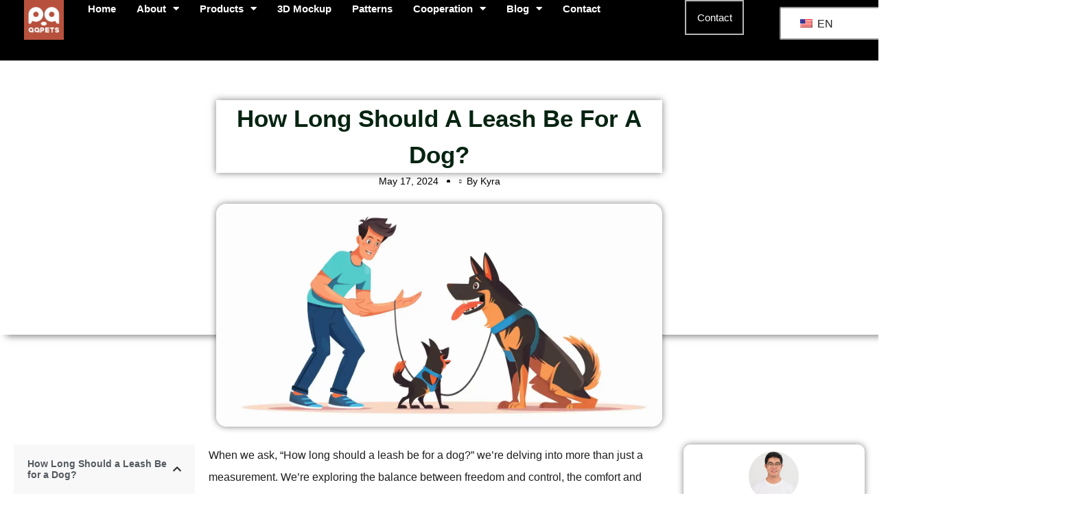

--- FILE ---
content_type: text/html; charset=UTF-8
request_url: https://qqpets.com/how-long-should-a-leash-be-for-a-dog/
body_size: 80476
content:
<!DOCTYPE html>
<html lang="en-US"> <head><meta http-equiv="Content-Type" content="text/html;charset=UTF-8"><script>document.seraph_accel_usbpb=document.createElement;seraph_accel_izrbpb={add:function(b,a=10){void 0===this.a[a]&&(this.a[a]=[]);this.a[a].push(b)},a:{}}</script> <meta name="viewport" content="width=device-width, initial-scale=1"> <link rel="profile" href="https://gmpg.org/xfn/11"> <meta name="robots" content="index, follow, max-image-preview:large, max-snippet:-1, max-video-preview:-1"> <title>How Long Should a Leash Be for a Dog? | QQPETS</title> <meta name="description" content="Learn how to choose the perfect dog leash length, from short leashes for control to long leashes for exploration, and find out why a 6-foot leash often provides the ideal balance for walks."> <link rel="canonical" href="https://qqpets.com/how-long-should-a-leash-be-for-a-dog/"> <meta property="og:locale" content="en_US"> <meta property="og:type" content="article"> <meta property="og:title" content="How Long Should a Leash Be for a Dog? | QQPETS"> <meta property="og:description" content="Learn how to choose the perfect dog leash length, from short leashes for control to long leashes for exploration, and find out why a 6-foot leash often provides the ideal balance for walks."> <meta property="og:url" content="https://qqpets.com/how-long-should-a-leash-be-for-a-dog/"> <meta property="og:site_name" content="QQPETS"> <meta property="article:publisher" content="https://www.facebook.com/QQpetsdogcollars"> <meta property="article:published_time" content="2024-05-17T08:31:17+00:00"> <meta property="article:modified_time" content="2024-11-08T02:39:36+00:00"> <meta property="og:image" content="https://qqpets.com/wp-content/uploads/2024/04/dog_trainer_working2.webp"> <meta property="og:image:width" content="1536"> <meta property="og:image:height" content="768"> <meta property="og:image:type" content="image/webp"> <meta name="author" content="QQPETS"> <meta name="twitter:card" content="summary_large_image"> <meta name="twitter:label1" content="Written by"> <meta name="twitter:data1" content="QQPETS"> <meta name="twitter:label2" content="Est. reading time"> <meta name="twitter:data2" content="7 minutes"> <script type="application/ld+json" class="yoast-schema-graph">{"@context":"https://schema.org","@graph":[{"@type":"Article","@id":"https://qqpets.com/how-long-should-a-leash-be-for-a-dog/#article","isPartOf":{"@id":"https://qqpets.com/how-long-should-a-leash-be-for-a-dog/"},"author":{"name":"QQPETS","@id":"https://qqpets.com/#/schema/person/088db8d3e4e1e92f4c2782ebeebd6249"},"headline":"How Long Should a Leash Be for a Dog?","datePublished":"2024-05-17T08:31:17+00:00","dateModified":"2024-11-08T02:39:36+00:00","mainEntityOfPage":{"@id":"https://qqpets.com/how-long-should-a-leash-be-for-a-dog/"},"wordCount":1119,"publisher":{"@id":"https://qqpets.com/#organization"},"image":{"@id":"https://qqpets.com/how-long-should-a-leash-be-for-a-dog/#primaryimage"},"thumbnailUrl":"https://qqpets.com/wp-content/uploads/2024/04/dog_trainer_working2.webp","articleSection":["Pet Care Knowledge"],"inLanguage":"en-US"},{"@type":"WebPage","@id":"https://qqpets.com/how-long-should-a-leash-be-for-a-dog/","url":"https://qqpets.com/how-long-should-a-leash-be-for-a-dog/","name":"How Long Should a Leash Be for a Dog? | QQPETS","isPartOf":{"@id":"https://qqpets.com/#website"},"primaryImageOfPage":{"@id":"https://qqpets.com/how-long-should-a-leash-be-for-a-dog/#primaryimage"},"image":{"@id":"https://qqpets.com/how-long-should-a-leash-be-for-a-dog/#primaryimage"},"thumbnailUrl":"https://qqpets.com/wp-content/uploads/2024/04/dog_trainer_working2.webp","datePublished":"2024-05-17T08:31:17+00:00","dateModified":"2024-11-08T02:39:36+00:00","description":"Learn how to choose the perfect dog leash length, from short leashes for control to long leashes for exploration, and find out why a 6-foot leash often provides the ideal balance for walks.","breadcrumb":{"@id":"https://qqpets.com/how-long-should-a-leash-be-for-a-dog/#breadcrumb"},"inLanguage":"en-US","potentialAction":[{"@type":"ReadAction","target":["https://qqpets.com/how-long-should-a-leash-be-for-a-dog/"]}]},{"@type":"ImageObject","inLanguage":"en-US","@id":"https://qqpets.com/how-long-should-a-leash-be-for-a-dog/#primaryimage","url":"https://qqpets.com/wp-content/uploads/2024/04/dog_trainer_working2.webp","contentUrl":"https://qqpets.com/wp-content/uploads/2024/04/dog_trainer_working2.webp","width":1536,"height":768,"caption":"5 Best Steps to Train Your Dog to Wear a Dog Harness"},{"@type":"BreadcrumbList","@id":"https://qqpets.com/how-long-should-a-leash-be-for-a-dog/#breadcrumb","itemListElement":[{"@type":"ListItem","position":1,"name":"Home","item":"https://qqpets.com/"},{"@type":"ListItem","position":2,"name":"Blog","item":"https://qqpets.com/blog/"},{"@type":"ListItem","position":3,"name":"How Long Should a Leash Be for a Dog?"}]},{"@type":"WebSite","@id":"https://qqpets.com/#website","url":"https://qqpets.com/","name":"QQPETS","description":"QQPETS is a pet products factory for dog harnesses, dog collars, dog leashes and dog accessories with professional customized service since 2005.","publisher":{"@id":"https://qqpets.com/#organization"},"potentialAction":[{"@type":"SearchAction","target":{"@type":"EntryPoint","urlTemplate":"https://qqpets.com/?s={search_term_string}"},"query-input":{"@type":"PropertyValueSpecification","valueRequired":true,"valueName":"search_term_string"}}],"inLanguage":"en-US"},{"@type":"Organization","@id":"https://qqpets.com/#organization","name":"QQPETS","url":"https://qqpets.com/","logo":{"@type":"ImageObject","inLanguage":"en-US","@id":"https://qqpets.com/#/schema/logo/image/","url":"https://qqpets.com/wp-content/uploads/2023/09/cropped-cropped-qqpets-tiktok.jpg","contentUrl":"https://qqpets.com/wp-content/uploads/2023/09/cropped-cropped-qqpets-tiktok.jpg","width":511,"height":511,"caption":"QQPETS"},"image":{"@id":"https://qqpets.com/#/schema/logo/image/"},"sameAs":["https://www.facebook.com/QQpetsdogcollars","https://www.instagram.com/qqpetscollar/","https://www.pinterest.com/qqpetsdogcollarsfactory/"]},{"@type":"Person","@id":"https://qqpets.com/#/schema/person/088db8d3e4e1e92f4c2782ebeebd6249","name":"QQPETS","image":{"@type":"ImageObject","inLanguage":"en-US","@id":"https://qqpets.com/#/schema/person/image/","url":"https://secure.gravatar.com/avatar/7e8774ed93f3fec50e0be78a82df3578731ae1259ac16c4b14773a4866a81577?s=96&d=mm&r=g","contentUrl":"https://secure.gravatar.com/avatar/7e8774ed93f3fec50e0be78a82df3578731ae1259ac16c4b14773a4866a81577?s=96&d=mm&r=g","caption":"QQPETS"},"sameAs":["http://qqpets.com"]}]}</script> <link rel="alternate" type="application/rss+xml" title="QQPETS » Feed" href="https://qqpets.com/feed/"> <link rel="alternate" type="application/rss+xml" title="QQPETS » Comments Feed" href="https://qqpets.com/comments/feed/"> <link rel="alternate" title="oEmbed (JSON)" type="application/json+oembed" href="https://qqpets.com/wp-json/oembed/1.0/embed?url=https%3A%2F%2Fqqpets.com%2Fhow-long-should-a-leash-be-for-a-dog%2F"> <link rel="alternate" title="oEmbed (XML)" type="text/xml+oembed" href="https://qqpets.com/wp-json/oembed/1.0/embed?url=https%3A%2F%2Fqqpets.com%2Fhow-long-should-a-leash-be-for-a-dog%2F&amp;format=xml">                                            <script id="cookie-law-info-js-extra" type="o/js-lzl">
var _ckyConfig = {"_ipData":[],"_assetsURL":"https://qqpets.com/wp-content/plugins/cookie-law-info/lite/frontend/images/","_publicURL":"https://qqpets.com","_expiry":"365","_categories":[{"name":"Necessary","slug":"necessary","isNecessary":true,"ccpaDoNotSell":true,"cookies":[],"active":true,"defaultConsent":{"gdpr":true,"ccpa":true}},{"name":"Functional","slug":"functional","isNecessary":false,"ccpaDoNotSell":true,"cookies":[],"active":true,"defaultConsent":{"gdpr":false,"ccpa":false}},{"name":"Analytics","slug":"analytics","isNecessary":false,"ccpaDoNotSell":true,"cookies":[],"active":true,"defaultConsent":{"gdpr":false,"ccpa":false}},{"name":"Performance","slug":"performance","isNecessary":false,"ccpaDoNotSell":true,"cookies":[],"active":true,"defaultConsent":{"gdpr":false,"ccpa":false}},{"name":"Advertisement","slug":"advertisement","isNecessary":false,"ccpaDoNotSell":true,"cookies":[],"active":true,"defaultConsent":{"gdpr":false,"ccpa":false}}],"_activeLaw":"gdpr","_rootDomain":"","_block":"1","_showBanner":"1","_bannerConfig":{"settings":{"type":"box","preferenceCenterType":"popup","position":"bottom-left","applicableLaw":"gdpr"},"behaviours":{"reloadBannerOnAccept":false,"loadAnalyticsByDefault":false,"animations":{"onLoad":"animate","onHide":"sticky"}},"config":{"revisitConsent":{"status":true,"tag":"revisit-consent","position":"bottom-left","meta":{"url":"#"},"styles":{"background-color":"#0056A7"},"elements":{"title":{"type":"text","tag":"revisit-consent-title","status":true,"styles":{"color":"#0056a7"}}}},"preferenceCenter":{"toggle":{"status":true,"tag":"detail-category-toggle","type":"toggle","states":{"active":{"styles":{"background-color":"#1863DC"}},"inactive":{"styles":{"background-color":"#D0D5D2"}}}}},"categoryPreview":{"status":false,"toggle":{"status":true,"tag":"detail-category-preview-toggle","type":"toggle","states":{"active":{"styles":{"background-color":"#1863DC"}},"inactive":{"styles":{"background-color":"#D0D5D2"}}}}},"videoPlaceholder":{"status":true,"styles":{"background-color":"#000000","border-color":"#000000","color":"#ffffff"}},"readMore":{"status":false,"tag":"readmore-button","type":"link","meta":{"noFollow":true,"newTab":true},"styles":{"color":"#1863DC","background-color":"transparent","border-color":"transparent"}},"showMore":{"status":true,"tag":"show-desc-button","type":"button","styles":{"color":"#1863DC"}},"showLess":{"status":true,"tag":"hide-desc-button","type":"button","styles":{"color":"#1863DC"}},"alwaysActive":{"status":true,"tag":"always-active","styles":{"color":"#008000"}},"manualLinks":{"status":true,"tag":"manual-links","type":"link","styles":{"color":"#1863DC"}},"auditTable":{"status":true},"optOption":{"status":true,"toggle":{"status":true,"tag":"optout-option-toggle","type":"toggle","states":{"active":{"styles":{"background-color":"#1863dc"}},"inactive":{"styles":{"background-color":"#FFFFFF"}}}}}}},"_version":"3.3.9.1","_logConsent":"1","_tags":[{"tag":"accept-button","styles":{"color":"#FFFFFF","background-color":"#1863DC","border-color":"#1863DC"}},{"tag":"reject-button","styles":{"color":"#1863DC","background-color":"transparent","border-color":"#1863DC"}},{"tag":"settings-button","styles":{"color":"#1863DC","background-color":"transparent","border-color":"#1863DC"}},{"tag":"readmore-button","styles":{"color":"#1863DC","background-color":"transparent","border-color":"transparent"}},{"tag":"donotsell-button","styles":{"color":"#1863DC","background-color":"transparent","border-color":"transparent"}},{"tag":"show-desc-button","styles":{"color":"#1863DC"}},{"tag":"hide-desc-button","styles":{"color":"#1863DC"}},{"tag":"cky-always-active","styles":[]},{"tag":"cky-link","styles":[]},{"tag":"accept-button","styles":{"color":"#FFFFFF","background-color":"#1863DC","border-color":"#1863DC"}},{"tag":"revisit-consent","styles":{"background-color":"#0056A7"}}],"_shortCodes":[{"key":"cky_readmore","content":"\u003Ca href=\"#\" class=\"cky-policy\" aria-label=\"Cookie Policy\" target=\"_blank\" rel=\"noopener\" data-cky-tag=\"readmore-button\"\u003ECookie Policy\u003C/a\u003E","tag":"readmore-button","status":false,"attributes":{"rel":"nofollow","target":"_blank"}},{"key":"cky_show_desc","content":"\u003Cbutton class=\"cky-show-desc-btn\" data-cky-tag=\"show-desc-button\" aria-label=\"Show more\"\u003EShow more\u003C/button\u003E","tag":"show-desc-button","status":true,"attributes":[]},{"key":"cky_hide_desc","content":"\u003Cbutton class=\"cky-show-desc-btn\" data-cky-tag=\"hide-desc-button\" aria-label=\"Show less\"\u003EShow less\u003C/button\u003E","tag":"hide-desc-button","status":true,"attributes":[]},{"key":"cky_optout_show_desc","content":"[cky_optout_show_desc]","tag":"optout-show-desc-button","status":true,"attributes":[]},{"key":"cky_optout_hide_desc","content":"[cky_optout_hide_desc]","tag":"optout-hide-desc-button","status":true,"attributes":[]},{"key":"cky_category_toggle_label","content":"[cky_{{status}}_category_label] [cky_preference_{{category_slug}}_title]","tag":"","status":true,"attributes":[]},{"key":"cky_enable_category_label","content":"Enable","tag":"","status":true,"attributes":[]},{"key":"cky_disable_category_label","content":"Disable","tag":"","status":true,"attributes":[]},{"key":"cky_video_placeholder","content":"\u003Cdiv class=\"video-placeholder-normal\" data-cky-tag=\"video-placeholder\" id=\"[UNIQUEID]\"\u003E\u003Cp class=\"video-placeholder-text-normal\" data-cky-tag=\"placeholder-title\"\u003EPlease accept cookies to access this content\u003C/p\u003E\u003C/div\u003E","tag":"","status":true,"attributes":[]},{"key":"cky_enable_optout_label","content":"Enable","tag":"","status":true,"attributes":[]},{"key":"cky_disable_optout_label","content":"Disable","tag":"","status":true,"attributes":[]},{"key":"cky_optout_toggle_label","content":"[cky_{{status}}_optout_label] [cky_optout_option_title]","tag":"","status":true,"attributes":[]},{"key":"cky_optout_option_title","content":"Do Not Sell or Share My Personal Information","tag":"","status":true,"attributes":[]},{"key":"cky_optout_close_label","content":"Close","tag":"","status":true,"attributes":[]},{"key":"cky_preference_close_label","content":"Close","tag":"","status":true,"attributes":[]}],"_rtl":"","_language":"en","_providersToBlock":[]};
var _ckyStyles = {"css":".cky-overlay{background: #000000; opacity: 0.4; position: fixed; top: 0; left: 0; width: 100%; height: 100%; z-index: 99999999;}.cky-hide{display: none;}.cky-btn-revisit-wrapper{display: flex; align-items: center; justify-content: center; background: #0056a7; width: 45px; height: 45px; border-radius: 50%; position: fixed; z-index: 999999; cursor: pointer;}.cky-revisit-bottom-left{bottom: 15px; left: 15px;}.cky-revisit-bottom-right{bottom: 15px; right: 15px;}.cky-btn-revisit-wrapper .cky-btn-revisit{display: flex; align-items: center; justify-content: center; background: none; border: none; cursor: pointer; position: relative; margin: 0; padding: 0;}.cky-btn-revisit-wrapper .cky-btn-revisit img{max-width: fit-content; margin: 0; height: 30px; width: 30px;}.cky-revisit-bottom-left:hover::before{content: attr(data-tooltip); position: absolute; background: #4e4b66; color: #ffffff; left: calc(100% + 7px); font-size: 12px; line-height: 16px; width: max-content; padding: 4px 8px; border-radius: 4px;}.cky-revisit-bottom-left:hover::after{position: absolute; content: \"\"; border: 5px solid transparent; left: calc(100% + 2px); border-left-width: 0; border-right-color: #4e4b66;}.cky-revisit-bottom-right:hover::before{content: attr(data-tooltip); position: absolute; background: #4e4b66; color: #ffffff; right: calc(100% + 7px); font-size: 12px; line-height: 16px; width: max-content; padding: 4px 8px; border-radius: 4px;}.cky-revisit-bottom-right:hover::after{position: absolute; content: \"\"; border: 5px solid transparent; right: calc(100% + 2px); border-right-width: 0; border-left-color: #4e4b66;}.cky-revisit-hide{display: none;}.cky-consent-container{position: fixed; width: 440px; box-sizing: border-box; z-index: 9999999; border-radius: 6px;}.cky-consent-container .cky-consent-bar{background: #ffffff; border: 1px solid; padding: 20px 26px; box-shadow: 0 -1px 10px 0 #acabab4d; border-radius: 6px;}.cky-box-bottom-left{bottom: 40px; left: 40px;}.cky-box-bottom-right{bottom: 40px; right: 40px;}.cky-box-top-left{top: 40px; left: 40px;}.cky-box-top-right{top: 40px; right: 40px;}.cky-custom-brand-logo-wrapper .cky-custom-brand-logo{width: 100px; height: auto; margin: 0 0 12px 0;}.cky-notice .cky-title{color: #212121; font-weight: 700; font-size: 18px; line-height: 24px; margin: 0 0 12px 0;}.cky-notice-des *,.cky-preference-content-wrapper *,.cky-accordion-header-des *,.cky-gpc-wrapper .cky-gpc-desc *{font-size: 14px;}.cky-notice-des{color: #212121; font-size: 14px; line-height: 24px; font-weight: 400;}.cky-notice-des img{height: 25px; width: 25px;}.cky-consent-bar .cky-notice-des p,.cky-gpc-wrapper .cky-gpc-desc p,.cky-preference-body-wrapper .cky-preference-content-wrapper p,.cky-accordion-header-wrapper .cky-accordion-header-des p,.cky-cookie-des-table li div:last-child p{color: inherit; margin-top: 0; overflow-wrap: break-word;}.cky-notice-des P:last-child,.cky-preference-content-wrapper p:last-child,.cky-cookie-des-table li div:last-child p:last-child,.cky-gpc-wrapper .cky-gpc-desc p:last-child{margin-bottom: 0;}.cky-notice-des a.cky-policy,.cky-notice-des button.cky-policy{font-size: 14px; color: #1863dc; white-space: nowrap; cursor: pointer; background: transparent; border: 1px solid; text-decoration: underline;}.cky-notice-des button.cky-policy{padding: 0;}.cky-notice-des a.cky-policy:focus-visible,.cky-notice-des button.cky-policy:focus-visible,.cky-preference-content-wrapper .cky-show-desc-btn:focus-visible,.cky-accordion-header .cky-accordion-btn:focus-visible,.cky-preference-header .cky-btn-close:focus-visible,.cky-switch input[type=\"checkbox\"]:focus-visible,.cky-footer-wrapper a:focus-visible,.cky-btn:focus-visible{outline: 2px solid #1863dc; outline-offset: 2px;}.cky-btn:focus:not(:focus-visible),.cky-accordion-header .cky-accordion-btn:focus:not(:focus-visible),.cky-preference-content-wrapper .cky-show-desc-btn:focus:not(:focus-visible),.cky-btn-revisit-wrapper .cky-btn-revisit:focus:not(:focus-visible),.cky-preference-header .cky-btn-close:focus:not(:focus-visible),.cky-consent-bar .cky-banner-btn-close:focus:not(:focus-visible){outline: 0;}button.cky-show-desc-btn:not(:hover):not(:active){color: #1863dc; background: transparent;}button.cky-accordion-btn:not(:hover):not(:active),button.cky-banner-btn-close:not(:hover):not(:active),button.cky-btn-revisit:not(:hover):not(:active),button.cky-btn-close:not(:hover):not(:active){background: transparent;}.cky-consent-bar button:hover,.cky-modal.cky-modal-open button:hover,.cky-consent-bar button:focus,.cky-modal.cky-modal-open button:focus{text-decoration: none;}.cky-notice-btn-wrapper{display: flex; justify-content: flex-start; align-items: center; flex-wrap: wrap; margin-top: 16px;}.cky-notice-btn-wrapper .cky-btn{text-shadow: none; box-shadow: none;}.cky-btn{flex: auto; max-width: 100%; font-size: 14px; font-family: inherit; line-height: 24px; padding: 8px; font-weight: 500; margin: 0 8px 0 0; border-radius: 2px; cursor: pointer; text-align: center; text-transform: none; min-height: 0;}.cky-btn:hover{opacity: 0.8;}.cky-btn-customize{color: #1863dc; background: transparent; border: 2px solid #1863dc;}.cky-btn-reject{color: #1863dc; background: transparent; border: 2px solid #1863dc;}.cky-btn-accept{background: #1863dc; color: #ffffff; border: 2px solid #1863dc;}.cky-btn:last-child{margin-right: 0;}@media (max-width: 576px){.cky-box-bottom-left{bottom: 0; left: 0;}.cky-box-bottom-right{bottom: 0; right: 0;}.cky-box-top-left{top: 0; left: 0;}.cky-box-top-right{top: 0; right: 0;}}@media (max-height: 480px){.cky-consent-container{max-height: 100vh;overflow-y: scroll}.cky-notice-des{max-height: unset !important;overflow-y: unset !important}.cky-preference-center{height: 100vh;overflow: auto !important}.cky-preference-center .cky-preference-body-wrapper{overflow: unset}}@media (max-width: 440px){.cky-box-bottom-left, .cky-box-bottom-right, .cky-box-top-left, .cky-box-top-right{width: 100%; max-width: 100%;}.cky-consent-container .cky-consent-bar{padding: 20px 0;}.cky-custom-brand-logo-wrapper, .cky-notice .cky-title, .cky-notice-des, .cky-notice-btn-wrapper{padding: 0 24px;}.cky-notice-des{max-height: 40vh; overflow-y: scroll;}.cky-notice-btn-wrapper{flex-direction: column; margin-top: 0;}.cky-btn{width: 100%; margin: 10px 0 0 0;}.cky-notice-btn-wrapper .cky-btn-customize{order: 2;}.cky-notice-btn-wrapper .cky-btn-reject{order: 3;}.cky-notice-btn-wrapper .cky-btn-accept{order: 1; margin-top: 16px;}}@media (max-width: 352px){.cky-notice .cky-title{font-size: 16px;}.cky-notice-des *{font-size: 12px;}.cky-notice-des, .cky-btn{font-size: 12px;}}.cky-modal.cky-modal-open{display: flex; visibility: visible; -webkit-transform: translate(-50%, -50%); -moz-transform: translate(-50%, -50%); -ms-transform: translate(-50%, -50%); -o-transform: translate(-50%, -50%); transform: translate(-50%, -50%); top: 50%; left: 50%; transition: all 1s ease;}.cky-modal{box-shadow: 0 32px 68px rgba(0, 0, 0, 0.3); margin: 0 auto; position: fixed; max-width: 100%; background: #ffffff; top: 50%; box-sizing: border-box; border-radius: 6px; z-index: 999999999; color: #212121; -webkit-transform: translate(-50%, 100%); -moz-transform: translate(-50%, 100%); -ms-transform: translate(-50%, 100%); -o-transform: translate(-50%, 100%); transform: translate(-50%, 100%); visibility: hidden; transition: all 0s ease;}.cky-preference-center{max-height: 79vh; overflow: hidden; width: 845px; overflow: hidden; flex: 1 1 0; display: flex; flex-direction: column; border-radius: 6px;}.cky-preference-header{display: flex; align-items: center; justify-content: space-between; padding: 22px 24px; border-bottom: 1px solid;}.cky-preference-header .cky-preference-title{font-size: 18px; font-weight: 700; line-height: 24px;}.cky-preference-header .cky-btn-close{margin: 0; cursor: pointer; vertical-align: middle; padding: 0; background: none; border: none; width: 24px; height: 24px; min-height: 0; line-height: 0; text-shadow: none; box-shadow: none;}.cky-preference-header .cky-btn-close img{margin: 0; height: 10px; width: 10px;}.cky-preference-body-wrapper{padding: 0 24px; flex: 1; overflow: auto; box-sizing: border-box;}.cky-preference-content-wrapper,.cky-gpc-wrapper .cky-gpc-desc{font-size: 14px; line-height: 24px; font-weight: 400; padding: 12px 0;}.cky-preference-content-wrapper{border-bottom: 1px solid;}.cky-preference-content-wrapper img{height: 25px; width: 25px;}.cky-preference-content-wrapper .cky-show-desc-btn{font-size: 14px; font-family: inherit; color: #1863dc; text-decoration: none; line-height: 24px; padding: 0; margin: 0; white-space: nowrap; cursor: pointer; background: transparent; border-color: transparent; text-transform: none; min-height: 0; text-shadow: none; box-shadow: none;}.cky-accordion-wrapper{margin-bottom: 10px;}.cky-accordion{border-bottom: 1px solid;}.cky-accordion:last-child{border-bottom: none;}.cky-accordion .cky-accordion-item{display: flex; margin-top: 10px;}.cky-accordion .cky-accordion-body{display: none;}.cky-accordion.cky-accordion-active .cky-accordion-body{display: block; padding: 0 22px; margin-bottom: 16px;}.cky-accordion-header-wrapper{cursor: pointer; width: 100%;}.cky-accordion-item .cky-accordion-header{display: flex; justify-content: space-between; align-items: center;}.cky-accordion-header .cky-accordion-btn{font-size: 16px; font-family: inherit; color: #212121; line-height: 24px; background: none; border: none; font-weight: 700; padding: 0; margin: 0; cursor: pointer; text-transform: none; min-height: 0; text-shadow: none; box-shadow: none;}.cky-accordion-header .cky-always-active{color: #008000; font-weight: 600; line-height: 24px; font-size: 14px;}.cky-accordion-header-des{font-size: 14px; line-height: 24px; margin: 10px 0 16px 0;}.cky-accordion-chevron{margin-right: 22px; position: relative; cursor: pointer;}.cky-accordion-chevron-hide{display: none;}.cky-accordion .cky-accordion-chevron i::before{content: \"\"; position: absolute; border-right: 1.4px solid; border-bottom: 1.4px solid; border-color: inherit; height: 6px; width: 6px; -webkit-transform: rotate(-45deg); -moz-transform: rotate(-45deg); -ms-transform: rotate(-45deg); -o-transform: rotate(-45deg); transform: rotate(-45deg); transition: all 0.2s ease-in-out; top: 8px;}.cky-accordion.cky-accordion-active .cky-accordion-chevron i::before{-webkit-transform: rotate(45deg); -moz-transform: rotate(45deg); -ms-transform: rotate(45deg); -o-transform: rotate(45deg); transform: rotate(45deg);}.cky-audit-table{background: #f4f4f4; border-radius: 6px;}.cky-audit-table .cky-empty-cookies-text{color: inherit; font-size: 12px; line-height: 24px; margin: 0; padding: 10px;}.cky-audit-table .cky-cookie-des-table{font-size: 12px; line-height: 24px; font-weight: normal; padding: 15px 10px; border-bottom: 1px solid; border-bottom-color: inherit; margin: 0;}.cky-audit-table .cky-cookie-des-table:last-child{border-bottom: none;}.cky-audit-table .cky-cookie-des-table li{list-style-type: none; display: flex; padding: 3px 0;}.cky-audit-table .cky-cookie-des-table li:first-child{padding-top: 0;}.cky-cookie-des-table li div:first-child{width: 100px; font-weight: 600; word-break: break-word; word-wrap: break-word;}.cky-cookie-des-table li div:last-child{flex: 1; word-break: break-word; word-wrap: break-word; margin-left: 8px;}.cky-footer-shadow{display: block; width: 100%; height: 40px; background: linear-gradient(180deg, rgba(255, 255, 255, 0) 0%, #ffffff 100%); position: absolute; bottom: calc(100% - 1px);}.cky-footer-wrapper{position: relative;}.cky-prefrence-btn-wrapper{display: flex; flex-wrap: wrap; align-items: center; justify-content: center; padding: 22px 24px; border-top: 1px solid;}.cky-prefrence-btn-wrapper .cky-btn{flex: auto; max-width: 100%; text-shadow: none; box-shadow: none;}.cky-btn-preferences{color: #1863dc; background: transparent; border: 2px solid #1863dc;}.cky-preference-header,.cky-preference-body-wrapper,.cky-preference-content-wrapper,.cky-accordion-wrapper,.cky-accordion,.cky-accordion-wrapper,.cky-footer-wrapper,.cky-prefrence-btn-wrapper{border-color: inherit;}@media (max-width: 845px){.cky-modal{max-width: calc(100% - 16px);}}@media (max-width: 576px){.cky-modal{max-width: 100%;}.cky-preference-center{max-height: 100vh;}.cky-prefrence-btn-wrapper{flex-direction: column;}.cky-accordion.cky-accordion-active .cky-accordion-body{padding-right: 0;}.cky-prefrence-btn-wrapper .cky-btn{width: 100%; margin: 10px 0 0 0;}.cky-prefrence-btn-wrapper .cky-btn-reject{order: 3;}.cky-prefrence-btn-wrapper .cky-btn-accept{order: 1; margin-top: 0;}.cky-prefrence-btn-wrapper .cky-btn-preferences{order: 2;}}@media (max-width: 425px){.cky-accordion-chevron{margin-right: 15px;}.cky-notice-btn-wrapper{margin-top: 0;}.cky-accordion.cky-accordion-active .cky-accordion-body{padding: 0 15px;}}@media (max-width: 352px){.cky-preference-header .cky-preference-title{font-size: 16px;}.cky-preference-header{padding: 16px 24px;}.cky-preference-content-wrapper *, .cky-accordion-header-des *{font-size: 12px;}.cky-preference-content-wrapper, .cky-preference-content-wrapper .cky-show-more, .cky-accordion-header .cky-always-active, .cky-accordion-header-des, .cky-preference-content-wrapper .cky-show-desc-btn, .cky-notice-des a.cky-policy{font-size: 12px;}.cky-accordion-header .cky-accordion-btn{font-size: 14px;}}.cky-switch{display: flex;}.cky-switch input[type=\"checkbox\"]{position: relative; width: 44px; height: 24px; margin: 0; background: #d0d5d2; -webkit-appearance: none; border-radius: 50px; cursor: pointer; outline: 0; border: none; top: 0;}.cky-switch input[type=\"checkbox\"]:checked{background: #1863dc;}.cky-switch input[type=\"checkbox\"]:before{position: absolute; content: \"\"; height: 20px; width: 20px; left: 2px; bottom: 2px; border-radius: 50%; background-color: white; -webkit-transition: 0.4s; transition: 0.4s; margin: 0;}.cky-switch input[type=\"checkbox\"]:after{display: none;}.cky-switch input[type=\"checkbox\"]:checked:before{-webkit-transform: translateX(20px); -ms-transform: translateX(20px); transform: translateX(20px);}@media (max-width: 425px){.cky-switch input[type=\"checkbox\"]{width: 38px; height: 21px;}.cky-switch input[type=\"checkbox\"]:before{height: 17px; width: 17px;}.cky-switch input[type=\"checkbox\"]:checked:before{-webkit-transform: translateX(17px); -ms-transform: translateX(17px); transform: translateX(17px);}}.cky-consent-bar .cky-banner-btn-close{position: absolute; right: 9px; top: 5px; background: none; border: none; cursor: pointer; padding: 0; margin: 0; min-height: 0; line-height: 0; height: 24px; width: 24px; text-shadow: none; box-shadow: none;}.cky-consent-bar .cky-banner-btn-close img{height: 9px; width: 9px; margin: 0;}.cky-notice-group{font-size: 14px; line-height: 24px; font-weight: 400; color: #212121;}.cky-notice-btn-wrapper .cky-btn-do-not-sell{font-size: 14px; line-height: 24px; padding: 6px 0; margin: 0; font-weight: 500; background: none; border-radius: 2px; border: none; cursor: pointer; text-align: left; color: #1863dc; background: transparent; border-color: transparent; box-shadow: none; text-shadow: none;}.cky-consent-bar .cky-banner-btn-close:focus-visible,.cky-notice-btn-wrapper .cky-btn-do-not-sell:focus-visible,.cky-opt-out-btn-wrapper .cky-btn:focus-visible,.cky-opt-out-checkbox-wrapper input[type=\"checkbox\"].cky-opt-out-checkbox:focus-visible{outline: 2px solid #1863dc; outline-offset: 2px;}@media (max-width: 440px){.cky-consent-container{width: 100%;}}@media (max-width: 352px){.cky-notice-des a.cky-policy, .cky-notice-btn-wrapper .cky-btn-do-not-sell{font-size: 12px;}}.cky-opt-out-wrapper{padding: 12px 0;}.cky-opt-out-wrapper .cky-opt-out-checkbox-wrapper{display: flex; align-items: center;}.cky-opt-out-checkbox-wrapper .cky-opt-out-checkbox-label{font-size: 16px; font-weight: 700; line-height: 24px; margin: 0 0 0 12px; cursor: pointer;}.cky-opt-out-checkbox-wrapper input[type=\"checkbox\"].cky-opt-out-checkbox{background-color: #ffffff; border: 1px solid black; width: 20px; height: 18.5px; margin: 0; -webkit-appearance: none; position: relative; display: flex; align-items: center; justify-content: center; border-radius: 2px; cursor: pointer;}.cky-opt-out-checkbox-wrapper input[type=\"checkbox\"].cky-opt-out-checkbox:checked{background-color: #1863dc; border: none;}.cky-opt-out-checkbox-wrapper input[type=\"checkbox\"].cky-opt-out-checkbox:checked::after{left: 6px; bottom: 4px; width: 7px; height: 13px; border: solid #ffffff; border-width: 0 3px 3px 0; border-radius: 2px; -webkit-transform: rotate(45deg); -ms-transform: rotate(45deg); transform: rotate(45deg); content: \"\"; position: absolute; box-sizing: border-box;}.cky-opt-out-checkbox-wrapper.cky-disabled .cky-opt-out-checkbox-label,.cky-opt-out-checkbox-wrapper.cky-disabled input[type=\"checkbox\"].cky-opt-out-checkbox{cursor: no-drop;}.cky-gpc-wrapper{margin: 0 0 0 32px;}.cky-footer-wrapper .cky-opt-out-btn-wrapper{display: flex; flex-wrap: wrap; align-items: center; justify-content: center; padding: 22px 24px;}.cky-opt-out-btn-wrapper .cky-btn{flex: auto; max-width: 100%; text-shadow: none; box-shadow: none;}.cky-opt-out-btn-wrapper .cky-btn-cancel{border: 1px solid #dedfe0; background: transparent; color: #858585;}.cky-opt-out-btn-wrapper .cky-btn-confirm{background: #1863dc; color: #ffffff; border: 1px solid #1863dc;}@media (max-width: 352px){.cky-opt-out-checkbox-wrapper .cky-opt-out-checkbox-label{font-size: 14px;}.cky-gpc-wrapper .cky-gpc-desc, .cky-gpc-wrapper .cky-gpc-desc *{font-size: 12px;}.cky-opt-out-checkbox-wrapper input[type=\"checkbox\"].cky-opt-out-checkbox{width: 16px; height: 16px;}.cky-opt-out-checkbox-wrapper input[type=\"checkbox\"].cky-opt-out-checkbox:checked::after{left: 5px; bottom: 4px; width: 3px; height: 9px;}.cky-gpc-wrapper{margin: 0 0 0 28px;}}.video-placeholder-youtube{background-size: 100% 100%; background-position: center; background-repeat: no-repeat; background-color: #b2b0b059; position: relative; display: flex; align-items: center; justify-content: center; max-width: 100%;}.video-placeholder-text-youtube{text-align: center; align-items: center; padding: 10px 16px; background-color: #000000cc; color: #ffffff; border: 1px solid; border-radius: 2px; cursor: pointer;}.video-placeholder-normal{background-image: url(\"/wp-content/plugins/cookie-law-info/lite/frontend/images/placeholder.svg\"); background-size: 80px; background-position: center; background-repeat: no-repeat; background-color: #b2b0b059; position: relative; display: flex; align-items: flex-end; justify-content: center; max-width: 100%;}.video-placeholder-text-normal{align-items: center; padding: 10px 16px; text-align: center; border: 1px solid; border-radius: 2px; cursor: pointer;}.cky-rtl{direction: rtl; text-align: right;}.cky-rtl .cky-banner-btn-close{left: 9px; right: auto;}.cky-rtl .cky-notice-btn-wrapper .cky-btn:last-child{margin-right: 8px;}.cky-rtl .cky-notice-btn-wrapper .cky-btn:first-child{margin-right: 0;}.cky-rtl .cky-notice-btn-wrapper{margin-left: 0; margin-right: 15px;}.cky-rtl .cky-prefrence-btn-wrapper .cky-btn{margin-right: 8px;}.cky-rtl .cky-prefrence-btn-wrapper .cky-btn:first-child{margin-right: 0;}.cky-rtl .cky-accordion .cky-accordion-chevron i::before{border: none; border-left: 1.4px solid; border-top: 1.4px solid; left: 12px;}.cky-rtl .cky-accordion.cky-accordion-active .cky-accordion-chevron i::before{-webkit-transform: rotate(-135deg); -moz-transform: rotate(-135deg); -ms-transform: rotate(-135deg); -o-transform: rotate(-135deg); transform: rotate(-135deg);}@media (max-width: 768px){.cky-rtl .cky-notice-btn-wrapper{margin-right: 0;}}@media (max-width: 576px){.cky-rtl .cky-notice-btn-wrapper .cky-btn:last-child{margin-right: 0;}.cky-rtl .cky-prefrence-btn-wrapper .cky-btn{margin-right: 0;}.cky-rtl .cky-accordion.cky-accordion-active .cky-accordion-body{padding: 0 22px 0 0;}}@media (max-width: 425px){.cky-rtl .cky-accordion.cky-accordion-active .cky-accordion-body{padding: 0 15px 0 0;}}.cky-rtl .cky-opt-out-btn-wrapper .cky-btn{margin-right: 12px;}.cky-rtl .cky-opt-out-btn-wrapper .cky-btn:first-child{margin-right: 0;}.cky-rtl .cky-opt-out-checkbox-wrapper .cky-opt-out-checkbox-label{margin: 0 12px 0 0;}"};
//# sourceURL=cookie-law-info-js-extra
</script> <script src="https://qqpets.com/wp-content/plugins/cookie-law-info/lite/frontend/js/script.min.js?ver=3.3.9.1" id="cookie-law-info-js" type="o/js-lzl"></script> <script src="https://qqpets.com/wp-includes/js/jquery/jquery.min.js?ver=3.7.1" id="jquery-core-js" type="o/js-lzl"></script> <script src="https://qqpets.com/wp-includes/js/jquery/jquery-migrate.min.js?ver=3.4.1" id="jquery-migrate-js" type="o/js-lzl"></script> <script src="https://qqpets.com/wp-content/plugins/woocommerce/assets/js/jquery-blockui/jquery.blockUI.min.js?ver=2.7.0-wc.10.4.3" id="wc-jquery-blockui-js" defer data-wp-strategy="defer" type="o/js-lzl"></script> <script id="wc-add-to-cart-js-extra" type="o/js-lzl">
var wc_add_to_cart_params = {"ajax_url":"/wp-admin/admin-ajax.php","wc_ajax_url":"/?wc-ajax=%%endpoint%%","i18n_view_cart":"View cart","cart_url":"https://qqpets.com","is_cart":"","cart_redirect_after_add":"no"};
//# sourceURL=wc-add-to-cart-js-extra
</script> <script src="https://qqpets.com/wp-content/plugins/woocommerce/assets/js/frontend/add-to-cart.min.js?ver=10.4.3" id="wc-add-to-cart-js" defer data-wp-strategy="defer" type="o/js-lzl"></script> <script src="https://qqpets.com/wp-content/plugins/woocommerce/assets/js/js-cookie/js.cookie.min.js?ver=2.1.4-wc.10.4.3" id="wc-js-cookie-js" defer data-wp-strategy="defer" type="o/js-lzl"></script> <script id="woocommerce-js-extra" type="o/js-lzl">
var woocommerce_params = {"ajax_url":"/wp-admin/admin-ajax.php","wc_ajax_url":"/?wc-ajax=%%endpoint%%","i18n_password_show":"Show password","i18n_password_hide":"Hide password"};
//# sourceURL=woocommerce-js-extra
</script> <script src="https://qqpets.com/wp-content/plugins/woocommerce/assets/js/frontend/woocommerce.min.js?ver=10.4.3" id="woocommerce-js" defer data-wp-strategy="defer" type="o/js-lzl"></script> <script src="https://qqpets.com/wp-content/plugins/translatepress-multilingual/assets/js/trp-frontend-compatibility.js?ver=3.0.6" id="trp-frontend-compatibility-js" type="o/js-lzl"></script> <script src="https://qqpets.com/wp-content/plugins/elementor/assets/lib/font-awesome/js/v4-shims.min.js?ver=3.34.0" id="font-awesome-4-shim-js" type="o/js-lzl"></script> <link rel="https://api.w.org/" href="https://qqpets.com/wp-json/"><link rel="alternate" title="JSON" type="application/json" href="https://qqpets.com/wp-json/wp/v2/posts/6159"><link rel="EditURI" type="application/rsd+xml" title="RSD" href="https://qqpets.com/xmlrpc.php?rsd"> <meta name="generator" content="WordPress 6.9"> <meta name="generator" content="WooCommerce 10.4.3"> <link rel="shortlink" href="https://qqpets.com/?p=6159"> <script async src="https://www.googletagmanager.com/gtag/js?id=G-FJLXZ7HYRX" type="o/js-lzl"></script> <script type="o/js-lzl">
  window.dataLayer = window.dataLayer || [];
  function gtag(){dataLayer.push(arguments);}
  gtag('js', new Date());

  gtag('config', 'G-FJLXZ7HYRX');
</script>  <script type="o/js-lzl">(function(w,d,s,l,i){w[l]=w[l]||[];w[l].push({'gtm.start':
new Date().getTime(),event:'gtm.js'});var f=d.getElementsByTagName(s)[0],
j=d.createElement(s),dl=l!='dataLayer'?'&l='+l:'';j.async=true;j.src=
'https://www.googletagmanager.com/gtm.js?id='+i+dl;f.parentNode.insertBefore(j,f);
})(window,document,'script','dataLayer','GTM-57Z3MTDZ');</script> <script type="o/js-lzl">
!function (w, d, t) {
  w.TiktokAnalyticsObject=t;var ttq=w[t]=w[t]||[];ttq.methods=["page","track","identify","instances","debug","on","off","once","ready","alias","group","enableCookie","disableCookie","holdConsent","revokeConsent","grantConsent"],ttq.setAndDefer=function(t,e){t[e]=function(){t.push([e].concat(Array.prototype.slice.call(arguments,0)))}};for(var i=0;i<ttq.methods.length;i++)ttq.setAndDefer(ttq,ttq.methods[i]);ttq.instance=function(t){for(
var e=ttq._i[t]||[],n=0;n<ttq.methods.length;n++)ttq.setAndDefer(e,ttq.methods[n]);return e},ttq.load=function(e,n){var r="https://analytics.tiktok.com/i18n/pixel/events.js",o=n&&n.partner;ttq._i=ttq._i||{},ttq._i[e]=[],ttq._i[e]._u=r,ttq._t=ttq._t||{},ttq._t[e]=+new Date,ttq._o=ttq._o||{},ttq._o[e]=n||{};n=document.createElement("script")
;n.type="text/javascript",n.async=!0,n.src=r+"?sdkid="+e+"&lib="+t;e=document.getElementsByTagName("script")[0];e.parentNode.insertBefore(n,e)};


  ttq.load('CVHSNS3C77UBSQI77HLG');
  ttq.page();
}(window, document, 'ttq');
</script> <script type="o/js-lzl">
				(function(c,l,a,r,i,t,y){
					c[a]=c[a]||function(){(c[a].q=c[a].q||[]).push(arguments)};t=l.createElement(r);t.async=1;
					t.src="https://www.clarity.ms/tag/"+i+"?ref=wordpress";y=l.getElementsByTagName(r)[0];y.parentNode.insertBefore(t,y);
				})(window, document, "clarity", "script", "txp53v40df");
		</script> <link rel="alternate" hreflang="en" href="https://qqpets.com/how-long-should-a-leash-be-for-a-dog/"> <link rel="alternate" hreflang="fr" href="https://qqpets.com/fr/how-long-should-a-leash-be-for-a-dog/"> <link rel="alternate" hreflang="ru" href="https://qqpets.com/ru/how-long-should-a-leash-be-for-a-dog/"> <link rel="alternate" hreflang="de" href="https://qqpets.com/de/how-long-should-a-leash-be-for-a-dog/"> <link rel="alternate" hreflang="ar" href="https://qqpets.com/ar/how-long-should-a-leash-be-for-a-dog/"> <link rel="alternate" hreflang="es" href="https://qqpets.com/es/how-long-should-a-leash-be-for-a-dog/"> <link rel="alternate" hreflang="pt" href="https://qqpets.com/pt/how-long-should-a-leash-be-for-a-dog/"> <link rel="alternate" hreflang="it" href="https://qqpets.com/it/how-long-should-a-leash-be-for-a-dog/"> <link rel="alternate" hreflang="nl" href="https://qqpets.com/nl/how-long-should-a-leash-be-for-a-dog/"> <link rel="alternate" hreflang="pl" href="https://qqpets.com/pl/how-long-should-a-leash-be-for-a-dog/"> <link rel="alternate" hreflang="sl" href="https://qqpets.com/sl/how-long-should-a-leash-be-for-a-dog/"> <link rel="alternate" hreflang="et" href="https://qqpets.com/et/how-long-should-a-leash-be-for-a-dog/"> <link rel="alternate" hreflang="ro" href="https://qqpets.com/ro/how-long-should-a-leash-be-for-a-dog/"> <link rel="alternate" hreflang="cs" href="https://qqpets.com/cs/how-long-should-a-leash-be-for-a-dog/"> <link rel="alternate" hreflang="el" href="https://qqpets.com/el/how-long-should-a-leash-be-for-a-dog/"> <link rel="alternate" hreflang="lv" href="https://qqpets.com/lv/how-long-should-a-leash-be-for-a-dog/"> <noscript><style>.woocommerce-product-gallery{opacity:1!important}</style></noscript> <meta name="generator" content="Elementor 3.34.0; features: additional_custom_breakpoints; settings: css_print_method-external, google_font-disabled, font_display-swap">  <link rel="icon" href="https://qqpets.com/wp-content/uploads/2026/01/cropped-LOGO-32x32.jpg" sizes="32x32"> <link rel="icon" href="https://qqpets.com/wp-content/uploads/2026/01/cropped-LOGO-192x192.jpg" sizes="192x192"> <link rel="apple-touch-icon" href="https://qqpets.com/wp-content/uploads/2026/01/cropped-LOGO-180x180.jpg"> <meta name="msapplication-TileImage" content="https://qqpets.com/wp-content/uploads/2026/01/cropped-LOGO-270x270.jpg"> <noscript><style>.lzl{display:none!important;}</style></noscript><style>img.lzl,img.lzl-ing{opacity:0.01;}img.lzl-ed{transition:opacity .25s ease-in-out;}</style><style id="wp-img-auto-sizes-contain-inline-css">img:is([sizes=auto i],[sizes^="auto," i]){contain-intrinsic-size:3000px 1500px}</style><style id="ht_ctc_main_css-css-crit" media="all">.ht-ctc-chat{--side:right}@keyframes ctcBounce{0%{opacity:0;transform:scale(0)}60%{opacity:1;transform:scale(1.3)}to{opacity:1;transform:scale(1)}}@keyframes ctc_fadeIn{0%{opacity:0}to{opacity:1}}@keyframes ht_ctc_cta_stick{0%{opacity:0;transform:translateX(6px) scaleX(.6)}to{opacity:1;transform:translateX(0) scaleX(1)}}</style><link rel="stylesheet/lzl-nc" id="ht_ctc_main_css-css" href="https://qqpets.com/wp-content/cache/seraphinite-accelerator/s/m/d/css/a569ca42be17b24ee73834500bad7580.a8a.css" media="all"><noscript lzl=""><link rel="stylesheet" href="https://qqpets.com/wp-content/cache/seraphinite-accelerator/s/m/d/css/a569ca42be17b24ee73834500bad7580.a8a.css" media="all"></noscript><style id="wp-block-library-css-crit" media="all">@charset "UTF-8";.wp-block-button__link{align-content:center;box-sizing:border-box;cursor:pointer;display:inline-block;height:100%;text-align:center;word-break:break-word}:where(.wp-block-button__link){border-radius:9999px;box-shadow:none;padding:calc(.667em + 2px) calc(1.333em + 2px);text-decoration:none}.wp-block-button[style*=text-decoration] .wp-block-button__link{text-decoration:inherit}.wp-block-buttons>.wp-block-button.has-custom-width{max-width:none}.wp-block-buttons>.wp-block-button.has-custom-width .wp-block-button__link{width:100%}.wp-block-buttons>.wp-block-button.wp-block-button__width-25{width:calc(25% - var(--wp--style--block-gap,.5em) * .75)}.wp-block-buttons>.wp-block-button.wp-block-button__width-50{width:calc(50% - var(--wp--style--block-gap,.5em) * .5)}.wp-block-buttons>.wp-block-button.wp-block-button__width-75{width:calc(75% - var(--wp--style--block-gap,.5em) * .25)}.wp-block-buttons>.wp-block-button.wp-block-button__width-100{flex-basis:100%;width:100%}.wp-block-buttons{box-sizing:border-box}.wp-block-buttons>.wp-block-button{display:inline-block;margin:0}.wp-block-buttons.is-content-justification-center{justify-content:center}.wp-block-buttons[style*=text-decoration] .wp-block-button,.wp-block-buttons[style*=text-decoration] .wp-block-button__link{text-decoration:inherit}.wp-block-buttons .wp-block-button__link{width:100%}@media (min-width:782px){.wp-block-columns:not(.is-not-stacked-on-mobile)>.wp-block-column[style*=flex-basis]{flex-grow:0}}.wp-block-columns.is-not-stacked-on-mobile>.wp-block-column[style*=flex-basis]{flex-grow:0}.wp-block-group{box-sizing:border-box}h1.has-text-align-left[style*=writing-mode]:where([style*=vertical-lr]),h1.has-text-align-right[style*=writing-mode]:where([style*=vertical-rl]),h2.has-text-align-left[style*=writing-mode]:where([style*=vertical-lr]),h2.has-text-align-right[style*=writing-mode]:where([style*=vertical-rl]),h3.has-text-align-left[style*=writing-mode]:where([style*=vertical-lr]),h3.has-text-align-right[style*=writing-mode]:where([style*=vertical-rl]),h4.has-text-align-left[style*=writing-mode]:where([style*=vertical-lr]),h4.has-text-align-right[style*=writing-mode]:where([style*=vertical-rl]),h5.has-text-align-left[style*=writing-mode]:where([style*=vertical-lr]),h5.has-text-align-right[style*=writing-mode]:where([style*=vertical-rl]),h6.has-text-align-left[style*=writing-mode]:where([style*=vertical-lr]),h6.has-text-align-right[style*=writing-mode]:where([style*=vertical-rl]){rotate:180deg}.wp-block-image[style*=border-radius] img,.wp-block-image[style*=border-radius]>a{border-radius:inherit}@keyframes show-content-image{0%{visibility:hidden}99%{visibility:hidden}to{visibility:visible}}@keyframes turn-on-visibility{0%{opacity:0}to{opacity:1}}@keyframes turn-off-visibility{0%{opacity:1;visibility:visible}99%{opacity:0;visibility:visible}to{opacity:0;visibility:hidden}}@keyframes lightbox-zoom-in{0%{transform:translate(calc(( -100vw + var(--wp--lightbox-scrollbar-width) ) / 2 + var(--wp--lightbox-initial-left-position)),calc(-50vh + var(--wp--lightbox-initial-top-position))) scale(var(--wp--lightbox-scale))}to{transform:translate(-50%,-50%) scale(1)}}@keyframes lightbox-zoom-out{0%{transform:translate(-50%,-50%) scale(1);visibility:visible}99%{visibility:visible}to{transform:translate(calc(( -100vw + var(--wp--lightbox-scrollbar-width) ) / 2 + var(--wp--lightbox-initial-left-position)),calc(-50vh + var(--wp--lightbox-initial-top-position))) scale(var(--wp--lightbox-scale));visibility:hidden}}:where(.wp-block-latest-comments:not([style*=line-height] .wp-block-latest-comments__comment)){line-height:1.1}:where(.wp-block-latest-comments:not([style*=line-height] .wp-block-latest-comments__comment-excerpt p)){line-height:1.8}.has-dates :where(.wp-block-latest-comments:not([style*=line-height])),.has-excerpts :where(.wp-block-latest-comments:not([style*=line-height])){line-height:1.5}.wp-block-latest-comments[class*=-font-size] a,.wp-block-latest-comments[style*=font-size] a{font-size:inherit}ol,ul{box-sizing:border-box}@keyframes overlay-menu__fade-in-animation{0%{opacity:0;transform:translateY(.5em)}to{opacity:1;transform:translateY(0)}}p.has-text-align-left[style*="writing-mode:vertical-lr"],p.has-text-align-right[style*="writing-mode:vertical-rl"]{rotate:180deg}.wp-block-post-comments-form[style*=font-weight] :where(.comment-reply-title){font-weight:inherit}.wp-block-post-comments-form[style*=font-family] :where(.comment-reply-title){font-family:inherit}.wp-block-post-comments-form[class*=-font-size] :where(.comment-reply-title),.wp-block-post-comments-form[style*=font-size] :where(.comment-reply-title){font-size:inherit}.wp-block-post-comments-form[style*=line-height] :where(.comment-reply-title){line-height:inherit}.wp-block-post-comments-form[style*=font-style] :where(.comment-reply-title){font-style:inherit}.wp-block-post-comments-form[style*=letter-spacing] :where(.comment-reply-title){letter-spacing:inherit}.wp-block-post-navigation-link.has-text-align-left[style*="writing-mode: vertical-lr"],.wp-block-post-navigation-link.has-text-align-right[style*="writing-mode: vertical-rl"]{rotate:180deg}.wp-block-read-more:where(:not([style*=text-decoration])){text-decoration:none}.wp-block-read-more:where(:not([style*=text-decoration])):active,.wp-block-read-more:where(:not([style*=text-decoration])):focus{text-decoration:none}.wp-block-spacer{clear:both}.wp-block-table table[style*=border-top-color] tr:first-child,.wp-block-table table[style*=border-top-color] tr:first-child td,.wp-block-table table[style*=border-top-color] tr:first-child th,.wp-block-table table[style*=border-top-color]>*,.wp-block-table table[style*=border-top-color]>* td,.wp-block-table table[style*=border-top-color]>* th{border-top-color:inherit}.wp-block-table table[style*=border-top-color] tr:not(:first-child){border-top-color:initial}.wp-block-table table[style*=border-right-color] td:last-child,.wp-block-table table[style*=border-right-color] th,.wp-block-table table[style*=border-right-color] tr,.wp-block-table table[style*=border-right-color]>*{border-right-color:inherit}.wp-block-table table[style*=border-bottom-color] tr:last-child,.wp-block-table table[style*=border-bottom-color] tr:last-child td,.wp-block-table table[style*=border-bottom-color] tr:last-child th,.wp-block-table table[style*=border-bottom-color]>*,.wp-block-table table[style*=border-bottom-color]>* td,.wp-block-table table[style*=border-bottom-color]>* th{border-bottom-color:inherit}.wp-block-table table[style*=border-bottom-color] tr:not(:last-child){border-bottom-color:initial}.wp-block-table table[style*=border-left-color] td:first-child,.wp-block-table table[style*=border-left-color] th,.wp-block-table table[style*=border-left-color] tr,.wp-block-table table[style*=border-left-color]>*{border-left-color:inherit}.wp-block-table table[style*=border-style] td,.wp-block-table table[style*=border-style] th,.wp-block-table table[style*=border-style] tr,.wp-block-table table[style*=border-style]>*{border-style:inherit}.wp-block-table table[style*=border-width] td,.wp-block-table table[style*=border-width] th,.wp-block-table table[style*=border-width] tr,.wp-block-table table[style*=border-width]>*{border-style:inherit;border-width:inherit}:root{--wp-block-synced-color:#7a00df;--wp-block-synced-color--rgb:122,0,223;--wp-bound-block-color:var(--wp-block-synced-color);--wp-editor-canvas-background:#ddd;--wp-admin-theme-color:#007cba;--wp-admin-theme-color--rgb:0,124,186;--wp-admin-theme-color-darker-10:#006ba1;--wp-admin-theme-color-darker-10--rgb:0,107,160.5;--wp-admin-theme-color-darker-20:#005a87;--wp-admin-theme-color-darker-20--rgb:0,90,135;--wp-admin-border-width-focus:2px}@media (min-resolution:192dpi){:root{--wp-admin-border-width-focus:1.5px}}.wp-element-button{cursor:pointer}:root{--wp--preset--font-size--normal:16px;--wp--preset--font-size--huge:42px}.has-text-align-center{text-align:center}.screen-reader-text{border:0;clip-path:inset(50%);height:1px;margin:-1px;overflow:hidden;padding:0;position:absolute;width:1px;word-wrap:normal!important}.screen-reader-text:focus{background-color:#ddd;clip-path:none;color:#444;display:block;font-size:1em;height:auto;left:5px;line-height:normal;padding:15px 23px 14px;text-decoration:none;top:5px;width:auto;z-index:100000}html :where([style*=border-top-color]){border-top-style:solid}html :where([style*=border-right-color]){border-right-style:solid}html :where([style*=border-bottom-color]){border-bottom-style:solid}html :where([style*=border-left-color]){border-left-style:solid}html :where([style*=border-width]){border-style:solid}html :where([style*=border-top-width]){border-top-style:solid}html :where([style*=border-right-width]){border-right-style:solid}html :where([style*=border-bottom-width]){border-bottom-style:solid}html :where([style*=border-left-width]){border-left-style:solid}html :where(img[class*=wp-image-]){height:auto;max-width:100%}:where(figure){margin:0 0 1em}</style><link rel="stylesheet/lzl-nc" id="wp-block-library-css" href="https://qqpets.com/wp-content/cache/seraphinite-accelerator/s/m/d/css/a27dba93239e3fde5dd73467bc21334f.1b05b.css" media="all"><noscript lzl=""><link rel="stylesheet" href="https://qqpets.com/wp-content/cache/seraphinite-accelerator/s/m/d/css/a27dba93239e3fde5dd73467bc21334f.1b05b.css" media="all"></noscript><style id="fontawesome-free-css-crit" media="all">.fa,.fab,.fal,.far,.fas{-moz-osx-font-smoothing:grayscale;-webkit-font-smoothing:antialiased;display:inline-block;font-style:normal;font-variant:normal;text-rendering:auto;line-height:1}@keyframes fa-spin{0%{transform:rotate(0deg)}to{transform:rotate(1turn)}}.fa-caret-down:before{content:""}.fa-chevron-down:before{content:""}.fa-chevron-up:before{content:""}.fa-long-arrow-alt-right:before{content:""}.fa-tags:before{content:""}.far{font-weight:400}.fa,.far,.fas{font-family:"Font Awesome 5 Free"}.fa,.fas{font-weight:900}</style><link rel="stylesheet/lzl-nc" id="fontawesome-free-css" href="https://qqpets.com/wp-content/cache/seraphinite-accelerator/s/m/d/css/7255c7bd4e96ef3a4f7fb6580d41e506.b68f.css" media="all"><noscript lzl=""><link rel="stylesheet" href="https://qqpets.com/wp-content/cache/seraphinite-accelerator/s/m/d/css/7255c7bd4e96ef3a4f7fb6580d41e506.b68f.css" media="all"></noscript><link rel="stylesheet/lzl-nc" id="slick-css" href="https://qqpets.com/wp-content/cache/seraphinite-accelerator/s/m/d/css/f6f31394fac51cc82477974d0a5f0350.52f.css" media="all"><noscript lzl=""><link rel="stylesheet" href="https://qqpets.com/wp-content/cache/seraphinite-accelerator/s/m/d/css/f6f31394fac51cc82477974d0a5f0350.52f.css" media="all"></noscript><link rel="stylesheet/lzl-nc" id="slick-theme-css" href="https://qqpets.com/wp-content/cache/seraphinite-accelerator/s/m/d/css/c84865491ad335d8350bf5df0c705e35.9c6.css" media="all"><noscript lzl=""><link rel="stylesheet" href="https://qqpets.com/wp-content/cache/seraphinite-accelerator/s/m/d/css/c84865491ad335d8350bf5df0c705e35.9c6.css" media="all"></noscript><style id="mp-fancybox-css-crit" media="all">.fancybox-button,.fancybox-button:link,.fancybox-button:visited{color:#ccc}.fancybox-caption a,.fancybox-caption a:link,.fancybox-caption a:visited{color:#ccc;text-decoration:none}@keyframes a{to{transform:rotate(1turn)}}.fancybox-share__button:link,.fancybox-share__button:visited{color:#fff}</style><link rel="stylesheet/lzl-nc" id="mp-fancybox-css" href="https://qqpets.com/wp-content/cache/seraphinite-accelerator/s/m/d/css/dab4b5fb12af308b7f916fef67f2e832.321c.css" media="all"><noscript lzl=""><link rel="stylesheet" href="https://qqpets.com/wp-content/cache/seraphinite-accelerator/s/m/d/css/dab4b5fb12af308b7f916fef67f2e832.321c.css" media="all"></noscript><style id="getwid-blocks-css-crit" media="all">@keyframes slideInDownShort{0%{transform:translate3d(0,-100px,0);visibility:visible}to{transform:translateZ(0)}}@keyframes slideInLeftShort{0%{transform:translate3d(-100px,0,0);visibility:visible}to{transform:translateZ(0)}}@keyframes slideInRightShort{0%{transform:translate3d(100px,0,0);visibility:visible}to{transform:translateZ(0)}}@keyframes slideInUpShort{0%{transform:translate3d(0,100px,0);visibility:visible}to{transform:translateZ(0)}}@keyframes bounceInDownShort{0%,60%,75%,90%,to{animation-timing-function:cubic-bezier(.215,.61,.355,1)}0%{opacity:0;transform:translate3d(0,-100px,0)}60%{opacity:1;transform:translate3d(0,25px,0)}75%{transform:translate3d(0,-10px,0)}90%{transform:translate3d(0,5px,0)}to{transform:translateZ(0)}}@keyframes bounceInLeftShort{0%,60%,75%,90%,to{animation-timing-function:cubic-bezier(.215,.61,.355,1)}0%{opacity:0;transform:translate3d(-100px,0,0)}60%{opacity:1;transform:translate3d(25px,0,0)}75%{transform:translate3d(-10px,0,0)}90%{transform:translate3d(5px,0,0)}to{transform:translateZ(0)}}@keyframes bounceInRightShort{0%,60%,75%,90%,to{animation-timing-function:cubic-bezier(.215,.61,.355,1)}0%{opacity:0;transform:translate3d(100px,0,0)}60%{opacity:1;transform:translate3d(-25px,0,0)}75%{transform:translate3d(10px,0,0)}90%{transform:translate3d(-5px,0,0)}to{transform:translateZ(0)}}@keyframes bounceInUpShort{0%,60%,75%,90%,to{animation-timing-function:cubic-bezier(.215,.61,.355,1)}0%{opacity:0;transform:translate3d(0,100px,0)}60%{opacity:1;transform:translate3d(0,-20px,0)}75%{transform:translate3d(0,10px,0)}90%{transform:translate3d(0,-5px,0)}to{transform:translateZ(0)}}@keyframes fadeInDownShort{0%{opacity:0;transform:translate3d(0,-100px,0)}to{opacity:1;transform:translateZ(0)}}@keyframes fadeInLeftShort{0%{opacity:0;transform:translate3d(-100px,0,0)}to{opacity:1;transform:translateZ(0)}}@keyframes fadeInRightShort{0%{opacity:0;transform:translate3d(100px,0,0)}to{opacity:1;transform:translateZ(0)}}@keyframes fadeInUpShort{0%{opacity:0;transform:translate3d(0,100px,0)}to{opacity:1;transform:translateZ(0)}}@keyframes lightSpeedInShort{0%{transform:translate3d(400px,0,0) skewX(-30deg);opacity:0}60%{transform:skewX(20deg);opacity:1}80%{transform:skewX(-5deg)}to{transform:translateZ(0)}}@keyframes getwidPulseAnimation{0%{transform:scale(1);opacity:1}to{transform:scale(1.5);opacity:0}}@keyframes getwidTimelinePointBounce{0%{opacity:0;transform:scale(.5)}60%{opacity:1;transform:scale(1.2)}to{transform:scale(1)}}@keyframes getwidFadeIn{0%{opacity:0}to{opacity:1}}</style><link rel="stylesheet/lzl-nc" id="getwid-blocks-css" href="https://qqpets.com/wp-content/cache/seraphinite-accelerator/s/m/d/css/f79f2ef7f6fb5120957fc858e6127b60.21bfa.css" media="all"><noscript lzl=""><link rel="stylesheet" href="https://qqpets.com/wp-content/cache/seraphinite-accelerator/s/m/d/css/f79f2ef7f6fb5120957fc858e6127b60.21bfa.css" media="all"></noscript><style id="getwid-blocks-inline-css"></style><link id="getwid-blocks-inline-css-nonCrit" rel="stylesheet/lzl-nc" href="/wp-content/cache/seraphinite-accelerator/s/m/d/css/0ae7c13d1fcf52bae299f69d72855b0c.73.css"><noscript lzl=""><link rel="stylesheet" href="/wp-content/cache/seraphinite-accelerator/s/m/d/css/0ae7c13d1fcf52bae299f69d72855b0c.73.css"></noscript><style id="global-styles-inline-css">:root{--wp--preset--aspect-ratio--square:1;--wp--preset--aspect-ratio--4-3:4/3;--wp--preset--aspect-ratio--3-4:3/4;--wp--preset--aspect-ratio--3-2:3/2;--wp--preset--aspect-ratio--2-3:2/3;--wp--preset--aspect-ratio--16-9:16/9;--wp--preset--aspect-ratio--9-16:9/16;--wp--preset--color--black:#000;--wp--preset--color--cyan-bluish-gray:#abb8c3;--wp--preset--color--white:#fff;--wp--preset--color--pale-pink:#f78da7;--wp--preset--color--vivid-red:#cf2e2e;--wp--preset--color--luminous-vivid-orange:#ff6900;--wp--preset--color--luminous-vivid-amber:#fcb900;--wp--preset--color--light-green-cyan:#7bdcb5;--wp--preset--color--vivid-green-cyan:#00d084;--wp--preset--color--pale-cyan-blue:#8ed1fc;--wp--preset--color--vivid-cyan-blue:#0693e3;--wp--preset--color--vivid-purple:#9b51e0;--wp--preset--gradient--vivid-cyan-blue-to-vivid-purple:linear-gradient(135deg,#0693e3 0%,#9b51e0 100%);--wp--preset--gradient--light-green-cyan-to-vivid-green-cyan:linear-gradient(135deg,#7adcb4 0%,#00d082 100%);--wp--preset--gradient--luminous-vivid-amber-to-luminous-vivid-orange:linear-gradient(135deg,#fcb900 0%,#ff6900 100%);--wp--preset--gradient--luminous-vivid-orange-to-vivid-red:linear-gradient(135deg,#ff6900 0%,#cf2e2e 100%);--wp--preset--gradient--very-light-gray-to-cyan-bluish-gray:linear-gradient(135deg,#eee 0%,#a9b8c3 100%);--wp--preset--gradient--cool-to-warm-spectrum:linear-gradient(135deg,#4aeadc 0%,#9778d1 20%,#cf2aba 40%,#ee2c82 60%,#fb6962 80%,#fef84c 100%);--wp--preset--gradient--blush-light-purple:linear-gradient(135deg,#ffceec 0%,#9896f0 100%);--wp--preset--gradient--blush-bordeaux:linear-gradient(135deg,#fecda5 0%,#fe2d2d 50%,#6b003e 100%);--wp--preset--gradient--luminous-dusk:linear-gradient(135deg,#ffcb70 0%,#c751c0 50%,#4158d0 100%);--wp--preset--gradient--pale-ocean:linear-gradient(135deg,#fff5cb 0%,#b6e3d4 50%,#33a7b5 100%);--wp--preset--gradient--electric-grass:linear-gradient(135deg,#caf880 0%,#71ce7e 100%);--wp--preset--gradient--midnight:linear-gradient(135deg,#020381 0%,#2874fc 100%);--wp--preset--font-size--small:13px;--wp--preset--font-size--medium:20px;--wp--preset--font-size--large:36px;--wp--preset--font-size--x-large:42px;--wp--preset--spacing--20:.44rem;--wp--preset--spacing--30:.67rem;--wp--preset--spacing--40:1rem;--wp--preset--spacing--50:1.5rem;--wp--preset--spacing--60:2.25rem;--wp--preset--spacing--70:3.38rem;--wp--preset--spacing--80:5.06rem;--wp--preset--shadow--natural:6px 6px 9px rgba(0,0,0,.2);--wp--preset--shadow--deep:12px 12px 50px rgba(0,0,0,.4);--wp--preset--shadow--sharp:6px 6px 0px rgba(0,0,0,.2);--wp--preset--shadow--outlined:6px 6px 0px -3px #fff,6px 6px #000;--wp--preset--shadow--crisp:6px 6px 0px #000}:root{--wp--style--global--content-size:800px;--wp--style--global--wide-size:1200px}:where(body){margin:0}:root{--wp--style--block-gap:24px}:root :where(.is-layout-flow)>:first-child{margin-block-start:0}:root :where(.is-layout-flow)>:last-child{margin-block-end:0}:root :where(.is-layout-flow)>*{margin-block-start:24px;margin-block-end:0}:root :where(.is-layout-flex){gap:24px}body .is-layout-flex{display:flex}.is-layout-flex{flex-wrap:wrap;align-items:center}.is-layout-flex>:is(*,div){margin:0}body{padding-top:0;padding-right:0;padding-bottom:0;padding-left:0}a:where(:not(.wp-element-button)){text-decoration:underline}:root :where(.wp-element-button,.wp-block-button__link){background-color:#32373c;border-width:0;color:#fff;font-family:inherit;font-size:inherit;font-style:inherit;font-weight:inherit;letter-spacing:inherit;line-height:inherit;padding-top:calc(.667em + 2px);padding-right:calc(1.333em + 2px);padding-bottom:calc(.667em + 2px);padding-left:calc(1.333em + 2px);text-decoration:none;text-transform:inherit}.has-small-font-size{font-size:var(--wp--preset--font-size--small)!important}</style><link id="global-styles-inline-css-nonCrit" rel="stylesheet/lzl-nc" href="/wp-content/cache/seraphinite-accelerator/s/m/d/css/9637ff18a87fd60979e61969888b7e51.19f1.css"><noscript lzl=""><link rel="stylesheet" href="/wp-content/cache/seraphinite-accelerator/s/m/d/css/9637ff18a87fd60979e61969888b7e51.19f1.css"></noscript><style id="woocommerce-layout-css-crit" media="all">:root{--woocommerce:#720eec;--wc-green:#7ad03a;--wc-red:#a00;--wc-orange:#ffba00;--wc-blue:#2ea2cc;--wc-primary:#720eec;--wc-primary-text:#fcfbfe;--wc-secondary:#e9e6ed;--wc-secondary-text:#515151;--wc-highlight:#958e09;--wc-highligh-text:white;--wc-content-bg:#fff;--wc-subtext:#767676;--wc-form-border-color:rgba(32,7,7,.8);--wc-form-border-radius:4px;--wc-form-border-width:1px}</style><link rel="stylesheet/lzl-nc" id="woocommerce-layout-css" href="https://qqpets.com/wp-content/cache/seraphinite-accelerator/s/m/d/css/73050325c65b37e635d37ff14a3a8fea.4b8e.css" media="all"><noscript lzl=""><link rel="stylesheet" href="https://qqpets.com/wp-content/cache/seraphinite-accelerator/s/m/d/css/73050325c65b37e635d37ff14a3a8fea.4b8e.css" media="all"></noscript><style id="woocommerce-smallscreen-css-crit" media="only screen and (max-width: 768px)">:root{--woocommerce:#720eec;--wc-green:#7ad03a;--wc-red:#a00;--wc-orange:#ffba00;--wc-blue:#2ea2cc;--wc-primary:#720eec;--wc-primary-text:#fcfbfe;--wc-secondary:#e9e6ed;--wc-secondary-text:#515151;--wc-highlight:#958e09;--wc-highligh-text:white;--wc-content-bg:#fff;--wc-subtext:#767676;--wc-form-border-color:rgba(32,7,7,.8);--wc-form-border-radius:4px;--wc-form-border-width:1px}</style><link rel="stylesheet/lzl-nc" id="woocommerce-smallscreen-css" href="https://qqpets.com/wp-content/cache/seraphinite-accelerator/s/m/d/css/a813706a7d4f95acb8c8ca5d64050c20.1be6.css" media="only screen and (max-width: 768px)"><noscript lzl=""><link rel="stylesheet" href="https://qqpets.com/wp-content/cache/seraphinite-accelerator/s/m/d/css/a813706a7d4f95acb8c8ca5d64050c20.1be6.css" media="only screen and (max-width: 768px)"></noscript><style id="woocommerce-general-css-crit" media="all">@charset "UTF-8";:root{--woocommerce:#720eec;--wc-green:#7ad03a;--wc-red:#a00;--wc-orange:#ffba00;--wc-blue:#2ea2cc;--wc-primary:#720eec;--wc-primary-text:#fcfbfe;--wc-secondary:#e9e6ed;--wc-secondary-text:#515151;--wc-highlight:#958e09;--wc-highligh-text:white;--wc-content-bg:#fff;--wc-subtext:#767676;--wc-form-border-color:rgba(32,7,7,.8);--wc-form-border-radius:4px;--wc-form-border-width:1px}@keyframes spin{100%{transform:rotate(360deg)}}.screen-reader-text{clip:rect(1px,1px,1px,1px);height:1px;overflow:hidden;position:absolute!important;width:1px;word-wrap:normal!important}</style><link rel="stylesheet/lzl-nc" id="woocommerce-general-css" href="https://qqpets.com/wp-content/cache/seraphinite-accelerator/s/m/d/css/942c6edb73ad0dbfd06f1e0ff2835e93.19187.css" media="all"><noscript lzl=""><link rel="stylesheet" href="https://qqpets.com/wp-content/cache/seraphinite-accelerator/s/m/d/css/942c6edb73ad0dbfd06f1e0ff2835e93.19187.css" media="all"></noscript><style id="woocommerce-inline-inline-css"></style><link id="woocommerce-inline-inline-css-nonCrit" rel="stylesheet/lzl-nc" href="/wp-content/cache/seraphinite-accelerator/s/m/d/css/5db95e3c7eb4b3a48f4823ff4485b59e.39.css"><noscript lzl=""><link rel="stylesheet" href="/wp-content/cache/seraphinite-accelerator/s/m/d/css/5db95e3c7eb4b3a48f4823ff4485b59e.39.css"></noscript><style id="trp-language-switcher-style-css-crit" media="all">.trp-language-switcher{height:42px;position:relative;box-sizing:border-box;width:200px;text-overflow:ellipsis;white-space:nowrap}.trp-language-switcher>div{box-sizing:border-box;padding:4px 20px 3px 13px;border:1.5px solid #949494;border-radius:2px;background-image:url("[data-uri]");background-repeat:no-repeat;background-repeat:no-repeat;background-position:calc(100% - 20px) calc(1em + 2px),calc(100% - 3px) calc(1em + 0px);background-size:8px 8px,8px 8px;background-color:#fff}.trp-language-switcher>div:hover{background-image:none}.trp-language-switcher>div>a{display:block;padding:7px 12px;border-radius:3px;text-decoration:none;color:#1e1e1e;font-style:normal;font-weight:400;font-size:16px}.trp-language-switcher>div>a:hover{background:#f0f0f0;border-radius:2px}.trp-language-switcher>div>a.trp-ls-shortcode-disabled-language{cursor:default}.trp-language-switcher>div>a.trp-ls-shortcode-disabled-language:hover{background:0 0}.trp-language-switcher>div>a>img{display:inline;margin:0 3px;width:18px;height:12px;border-radius:0}.trp-language-switcher .trp-ls-shortcode-current-language{display:inline-block}.trp-language-switcher:focus .trp-ls-shortcode-current-language,.trp-language-switcher:hover .trp-ls-shortcode-current-language{visibility:hidden}.trp-language-switcher .trp-ls-shortcode-language{display:inline-block;height:1px;overflow:hidden;visibility:hidden;z-index:1;max-height:250px;overflow-y:auto;left:0;top:0;min-height:auto}.trp-language-switcher:focus .trp-ls-shortcode-language,.trp-language-switcher:hover .trp-ls-shortcode-language{visibility:visible;max-height:250px;padding:4px 13px;height:auto;overflow-y:auto;position:absolute;left:0;top:0;display:inline-block!important;min-height:auto}.elementor-shortcode .trp-ls-shortcode-current-language,.elementor-shortcode .trp-ls-shortcode-language{width:300px!important}</style><link rel="stylesheet/lzl-nc" id="trp-language-switcher-style-css" href="https://qqpets.com/wp-content/cache/seraphinite-accelerator/s/m/d/css/eb86e447a48d9577940559e39aa5e035.1e6.css" media="all"><noscript lzl=""><link rel="stylesheet" href="https://qqpets.com/wp-content/cache/seraphinite-accelerator/s/m/d/css/eb86e447a48d9577940559e39aa5e035.1e6.css" media="all"></noscript><style id="hello-elementor-css-crit" media="all">html{line-height:1.15;-webkit-text-size-adjust:100%}*,:after,:before{box-sizing:border-box}body{background-color:#fff;color:#333;font-family:-apple-system,BlinkMacSystemFont,Segoe UI,Roboto,Helvetica Neue,Arial,Noto Sans,sans-serif,Apple Color Emoji,Segoe UI Emoji,Segoe UI Symbol,Noto Color Emoji;font-size:1rem;font-weight:400;line-height:1.5;margin:0;-webkit-font-smoothing:antialiased;-moz-osx-font-smoothing:grayscale}h1,h2,h3,h4,h5,h6{color:inherit;font-family:inherit;font-weight:500;line-height:1.2;margin-block-end:1rem;margin-block-start:.5rem}h1{font-size:2.5rem}h2{font-size:2rem}h3{font-size:1.75rem}h4{font-size:1.5rem}h6{font-size:1rem}p{margin-block-end:.9rem;margin-block-start:0}a{background-color:transparent;color:#c36;text-decoration:none}a:active,a:hover{color:#336}a:not([href]):not([tabindex]),a:not([href]):not([tabindex]):focus,a:not([href]):not([tabindex]):hover{color:inherit;text-decoration:none}a:not([href]):not([tabindex]):focus{outline:0}abbr[title]{border-block-end:none;-webkit-text-decoration:underline dotted;text-decoration:underline dotted}b,strong{font-weight:bolder}img{border-style:none;height:auto;max-width:100%}[hidden],template{display:none}@media print{*,:after,:before{background:0 0!important;box-shadow:none!important;color:#000!important;text-shadow:none!important}a,a:visited{text-decoration:underline}a[href]:after{content:" (" attr(href) ")"}abbr[title]:after{content:" (" attr(title) ")"}a[href^="#"]:after,a[href^="javascript:"]:after{content:""}img,tr{-moz-column-break-inside:avoid;break-inside:avoid}h2,h3,p{orphans:3;widows:3}h2,h3{-moz-column-break-after:avoid;break-after:avoid}}label{display:inline-block;line-height:1;vertical-align:middle}button,input,optgroup,select,textarea{font-family:inherit;font-size:1rem;line-height:1.5;margin:0}input[type=date],input[type=email],input[type=number],input[type=password],input[type=search],input[type=tel],input[type=text],input[type=url],select,textarea{border:1px solid #666;border-radius:3px;padding:.5rem 1rem;transition:all .3s;width:100%}input[type=date]:focus,input[type=email]:focus,input[type=number]:focus,input[type=password]:focus,input[type=search]:focus,input[type=tel]:focus,input[type=text]:focus,input[type=url]:focus,select:focus,textarea:focus{border-color:#333}button,input{overflow:visible}button,select{text-transform:none}[type=button],[type=reset],[type=submit],button{-webkit-appearance:button;width:auto}[type=button],[type=submit],button{background-color:transparent;border:1px solid #c36;border-radius:3px;color:#c36;display:inline-block;font-size:1rem;font-weight:400;padding:.5rem 1rem;text-align:center;transition:all .3s;-webkit-user-select:none;-moz-user-select:none;user-select:none;white-space:nowrap}[type=button]:focus:not(:focus-visible),[type=submit]:focus:not(:focus-visible),button:focus:not(:focus-visible){outline:none}[type=button]:focus,[type=button]:hover,[type=submit]:focus,[type=submit]:hover,button:focus,button:hover{background-color:#c36;color:#fff;text-decoration:none}[type=button]:not(:disabled),[type=submit]:not(:disabled),button:not(:disabled){cursor:pointer}textarea{overflow:auto;resize:vertical}[type=checkbox],[type=radio]{box-sizing:border-box;padding:0}[type=number]::-webkit-inner-spin-button,[type=number]::-webkit-outer-spin-button{height:auto}[type=search]{-webkit-appearance:textfield;outline-offset:-2px}[type=search]::-webkit-search-decoration{-webkit-appearance:none}::-webkit-file-upload-button{-webkit-appearance:button;font:inherit}dd,dl,dt,li,ol,ul{background:0 0;border:0;font-size:100%;margin-block-end:0;margin-block-start:0;outline:0;vertical-align:baseline}</style><link rel="stylesheet/lzl-nc" id="hello-elementor-css" href="https://qqpets.com/wp-content/cache/seraphinite-accelerator/s/m/d/css/90fbc95345c5eb1eee44979db9f97004.712.css" media="all"><noscript lzl=""><link rel="stylesheet" href="https://qqpets.com/wp-content/cache/seraphinite-accelerator/s/m/d/css/90fbc95345c5eb1eee44979db9f97004.712.css" media="all"></noscript><style id="hello-elementor-theme-style-css-crit" media="all">.alignfull{margin-inline:calc(50% - 50vw);max-width:100vw}.alignfull,.alignfull img{width:100vw}.screen-reader-text{clip:rect(1px,1px,1px,1px);height:1px;overflow:hidden;position:absolute!important;width:1px;word-wrap:normal!important}.screen-reader-text:focus{background-color:#eee;clip:auto!important;clip-path:none;color:#333;display:block;font-size:1rem;height:auto;left:5px;line-height:normal;padding:12px 24px;text-decoration:none;top:5px;width:auto;z-index:100000}</style><link rel="stylesheet/lzl-nc" id="hello-elementor-theme-style-css" href="https://qqpets.com/wp-content/cache/seraphinite-accelerator/s/m/d/css/fa977923f1445bc14658bd2087fa18d2.121a.css" media="all"><noscript lzl=""><link rel="stylesheet" href="https://qqpets.com/wp-content/cache/seraphinite-accelerator/s/m/d/css/fa977923f1445bc14658bd2087fa18d2.121a.css" media="all"></noscript><link rel="stylesheet/lzl-nc" id="hello-elementor-header-footer-css" href="https://qqpets.com/wp-content/cache/seraphinite-accelerator/s/m/d/css/2b1c256cf1e08746b6fd6d37899747fd.1c13.css" media="all"><noscript lzl=""><link rel="stylesheet" href="https://qqpets.com/wp-content/cache/seraphinite-accelerator/s/m/d/css/2b1c256cf1e08746b6fd6d37899747fd.1c13.css" media="all"></noscript><style id="elementor-frontend-css-crit" media="all">:root{--direction-multiplier:1}body.rtl,html[dir=rtl]{--direction-multiplier:-1}.elementor-screen-only,.screen-reader-text,.screen-reader-text span,.ui-helper-hidden-accessible{height:1px;margin:-1px;overflow:hidden;padding:0;position:absolute;top:-10000em;width:1px;clip:rect(0,0,0,0);border:0}.elementor *,.elementor :after,.elementor :before{box-sizing:border-box}.elementor a{box-shadow:none;text-decoration:none}.elementor img{border:none;border-radius:0;box-shadow:none;height:auto;max-width:100%}.elementor .elementor-widget:not(.elementor-widget-text-editor):not(.elementor-widget-theme-post-content) figure{margin:0}.elementor-element{--flex-direction:initial;--flex-wrap:initial;--justify-content:initial;--align-items:initial;--align-content:initial;--gap:initial;--flex-basis:initial;--flex-grow:initial;--flex-shrink:initial;--order:initial;--align-self:initial;align-self:var(--align-self);flex-basis:var(--flex-basis);flex-grow:var(--flex-grow);flex-shrink:var(--flex-shrink);order:var(--order)}.elementor-element:where(.e-con-full,.elementor-widget){align-content:var(--align-content);align-items:var(--align-items);flex-direction:var(--flex-direction);flex-wrap:var(--flex-wrap);gap:var(--row-gap) var(--column-gap);justify-content:var(--justify-content)}.elementor-align-left{text-align:left}.elementor-align-center .elementor-button,.elementor-align-left .elementor-button,.elementor-align-right .elementor-button{width:auto}@media (max-width:1024px){.elementor-tablet-align-left{text-align:left}.elementor-tablet-align-center .elementor-button,.elementor-tablet-align-left .elementor-button,.elementor-tablet-align-right .elementor-button{width:auto}}@media (max-width:767px){.elementor-mobile-align-left{text-align:left}.elementor-mobile-align-center .elementor-button,.elementor-mobile-align-left .elementor-button,.elementor-mobile-align-right .elementor-button{width:auto}}:root{--page-title-display:block}.elementor-page-title,h1.entry-title{display:var(--page-title-display)}@keyframes eicon-spin{0%{transform:rotate(0deg)}to{transform:rotate(359deg)}}.eicon-animation-spin{animation:eicon-spin 2s linear infinite}.elementor-widget{position:relative}.elementor-widget:not(:last-child){margin-block-end:var(--kit-widget-spacing,20px)}.elementor-widget:not(:last-child).elementor-absolute,.elementor-widget:not(:last-child).elementor-widget__width-auto,.elementor-widget:not(:last-child).elementor-widget__width-initial{margin-block-end:0}.elementor-column{display:flex;min-height:1px;position:relative}@media (min-width:768px){.elementor-column.elementor-col-10,.elementor-column[data-col="10"]{width:10%}.elementor-column.elementor-col-11,.elementor-column[data-col="11"]{width:11.111%}.elementor-column.elementor-col-12,.elementor-column[data-col="12"]{width:12.5%}.elementor-column.elementor-col-14,.elementor-column[data-col="14"]{width:14.285%}.elementor-column.elementor-col-16,.elementor-column[data-col="16"]{width:16.666%}.elementor-column.elementor-col-20,.elementor-column[data-col="20"]{width:20%}.elementor-column.elementor-col-25,.elementor-column[data-col="25"]{width:25%}.elementor-column.elementor-col-30,.elementor-column[data-col="30"]{width:30%}.elementor-column.elementor-col-33,.elementor-column[data-col="33"]{width:33.333%}.elementor-column.elementor-col-40,.elementor-column[data-col="40"]{width:40%}.elementor-column.elementor-col-50,.elementor-column[data-col="50"]{width:50%}.elementor-column.elementor-col-60,.elementor-column[data-col="60"]{width:60%}.elementor-column.elementor-col-66,.elementor-column[data-col="66"]{width:66.666%}.elementor-column.elementor-col-70,.elementor-column[data-col="70"]{width:70%}.elementor-column.elementor-col-75,.elementor-column[data-col="75"]{width:75%}.elementor-column.elementor-col-80,.elementor-column[data-col="80"]{width:80%}.elementor-column.elementor-col-83,.elementor-column[data-col="83"]{width:83.333%}.elementor-column.elementor-col-90,.elementor-column[data-col="90"]{width:90%}.elementor-column.elementor-col-100,.elementor-column[data-col="100"]{width:100%}}@media (max-width:767px){.elementor-column{width:100%}}.elementor-grid{display:grid;grid-column-gap:var(--grid-column-gap);grid-row-gap:var(--grid-row-gap)}.elementor-grid .elementor-grid-item{min-width:0}.elementor-grid-0 .elementor-grid{display:inline-block;margin-block-end:calc(-1 * var(--grid-row-gap));width:100%;word-spacing:var(--grid-column-gap)}.elementor-grid-0 .elementor-grid .elementor-grid-item{display:inline-block;margin-block-end:var(--grid-row-gap);word-break:break-word}.elementor-grid-1 .elementor-grid{grid-template-columns:repeat(1,1fr)}.elementor-grid-2 .elementor-grid{grid-template-columns:repeat(2,1fr)}.elementor-grid-3 .elementor-grid{grid-template-columns:repeat(3,1fr)}.elementor-grid-4 .elementor-grid{grid-template-columns:repeat(4,1fr)}.elementor-grid-5 .elementor-grid{grid-template-columns:repeat(5,1fr)}.elementor-grid-6 .elementor-grid{grid-template-columns:repeat(6,1fr)}.elementor-grid-7 .elementor-grid{grid-template-columns:repeat(7,1fr)}.elementor-grid-8 .elementor-grid{grid-template-columns:repeat(8,1fr)}.elementor-grid-9 .elementor-grid{grid-template-columns:repeat(9,1fr)}.elementor-grid-10 .elementor-grid{grid-template-columns:repeat(10,1fr)}.elementor-grid-11 .elementor-grid{grid-template-columns:repeat(11,1fr)}.elementor-grid-12 .elementor-grid{grid-template-columns:repeat(12,1fr)}@media (max-width:1024px){.elementor-grid-tablet-0 .elementor-grid{display:inline-block;margin-block-end:calc(-1 * var(--grid-row-gap));width:100%;word-spacing:var(--grid-column-gap)}.elementor-grid-tablet-0 .elementor-grid .elementor-grid-item{display:inline-block;margin-block-end:var(--grid-row-gap);word-break:break-word}.elementor-grid-tablet-1 .elementor-grid{grid-template-columns:repeat(1,1fr)}.elementor-grid-tablet-2 .elementor-grid{grid-template-columns:repeat(2,1fr)}.elementor-grid-tablet-3 .elementor-grid{grid-template-columns:repeat(3,1fr)}.elementor-grid-tablet-4 .elementor-grid{grid-template-columns:repeat(4,1fr)}.elementor-grid-tablet-5 .elementor-grid{grid-template-columns:repeat(5,1fr)}.elementor-grid-tablet-6 .elementor-grid{grid-template-columns:repeat(6,1fr)}.elementor-grid-tablet-7 .elementor-grid{grid-template-columns:repeat(7,1fr)}.elementor-grid-tablet-8 .elementor-grid{grid-template-columns:repeat(8,1fr)}.elementor-grid-tablet-9 .elementor-grid{grid-template-columns:repeat(9,1fr)}.elementor-grid-tablet-10 .elementor-grid{grid-template-columns:repeat(10,1fr)}.elementor-grid-tablet-11 .elementor-grid{grid-template-columns:repeat(11,1fr)}.elementor-grid-tablet-12 .elementor-grid{grid-template-columns:repeat(12,1fr)}}@media (max-width:767px){.elementor-grid-mobile-0 .elementor-grid{display:inline-block;margin-block-end:calc(-1 * var(--grid-row-gap));width:100%;word-spacing:var(--grid-column-gap)}.elementor-grid-mobile-0 .elementor-grid .elementor-grid-item{display:inline-block;margin-block-end:var(--grid-row-gap);word-break:break-word}.elementor-grid-mobile-1 .elementor-grid{grid-template-columns:repeat(1,1fr)}.elementor-grid-mobile-2 .elementor-grid{grid-template-columns:repeat(2,1fr)}.elementor-grid-mobile-3 .elementor-grid{grid-template-columns:repeat(3,1fr)}.elementor-grid-mobile-4 .elementor-grid{grid-template-columns:repeat(4,1fr)}.elementor-grid-mobile-5 .elementor-grid{grid-template-columns:repeat(5,1fr)}.elementor-grid-mobile-6 .elementor-grid{grid-template-columns:repeat(6,1fr)}.elementor-grid-mobile-7 .elementor-grid{grid-template-columns:repeat(7,1fr)}.elementor-grid-mobile-8 .elementor-grid{grid-template-columns:repeat(8,1fr)}.elementor-grid-mobile-9 .elementor-grid{grid-template-columns:repeat(9,1fr)}.elementor-grid-mobile-10 .elementor-grid{grid-template-columns:repeat(10,1fr)}.elementor-grid-mobile-11 .elementor-grid{grid-template-columns:repeat(11,1fr)}.elementor-grid-mobile-12 .elementor-grid{grid-template-columns:repeat(12,1fr)}}@media (prefers-reduced-motion:no-preference){html{scroll-behavior:smooth}}.e-con{--border-radius:0;--border-top-width:0px;--border-right-width:0px;--border-bottom-width:0px;--border-left-width:0px;--border-style:initial;--border-color:initial;--container-widget-width:100%;--container-widget-height:initial;--container-widget-flex-grow:0;--container-widget-align-self:initial;--content-width:min(100%,var(--container-max-width,1140px));--width:100%;--min-height:initial;--height:auto;--text-align:initial;--margin-top:0px;--margin-right:0px;--margin-bottom:0px;--margin-left:0px;--padding-top:var(--container-default-padding-top,10px);--padding-right:var(--container-default-padding-right,10px);--padding-bottom:var(--container-default-padding-bottom,10px);--padding-left:var(--container-default-padding-left,10px);--position:relative;--z-index:revert;--overflow:visible;--gap:var(--widgets-spacing,20px);--row-gap:var(--widgets-spacing-row,20px);--column-gap:var(--widgets-spacing-column,20px);--overlay-mix-blend-mode:initial;--overlay-opacity:1;--overlay-transition:.3s;--e-con-grid-template-columns:repeat(3,1fr);--e-con-grid-template-rows:repeat(2,1fr);border-radius:var(--border-radius);height:var(--height);min-height:var(--min-height);min-width:0;overflow:var(--overflow);position:var(--position);width:var(--width);z-index:var(--z-index);--flex-wrap-mobile:wrap}.e-con:where(:not(.e-div-block-base)){transition:background var(--background-transition,.3s),border var(--border-transition,.3s),box-shadow var(--border-transition,.3s),transform var(--e-con-transform-transition-duration,.4s)}.e-con{--margin-block-start:var(--margin-top);--margin-block-end:var(--margin-bottom);--margin-inline-start:var(--margin-left);--margin-inline-end:var(--margin-right);--padding-inline-start:var(--padding-left);--padding-inline-end:var(--padding-right);--padding-block-start:var(--padding-top);--padding-block-end:var(--padding-bottom);--border-block-start-width:var(--border-top-width);--border-block-end-width:var(--border-bottom-width);--border-inline-start-width:var(--border-left-width);--border-inline-end-width:var(--border-right-width)}.e-con{margin-block-end:var(--margin-block-end);margin-block-start:var(--margin-block-start);margin-inline-end:var(--margin-inline-end);margin-inline-start:var(--margin-inline-start);padding-inline-end:var(--padding-inline-end);padding-inline-start:var(--padding-inline-start)}.e-con.e-flex{--flex-direction:column;--flex-basis:auto;--flex-grow:0;--flex-shrink:1;flex:var(--flex-grow) var(--flex-shrink) var(--flex-basis)}.e-con-full,.e-con>.e-con-inner{padding-block-end:var(--padding-block-end);padding-block-start:var(--padding-block-start);text-align:var(--text-align)}.e-con-full.e-flex,.e-con.e-flex>.e-con-inner{flex-direction:var(--flex-direction)}.e-con,.e-con>.e-con-inner{display:var(--display)}.e-con-boxed.e-flex{align-content:normal;align-items:normal;flex-direction:column;flex-wrap:nowrap;justify-content:normal}.e-con-boxed{gap:initial;text-align:initial}.e-con.e-flex>.e-con-inner{align-content:var(--align-content);align-items:var(--align-items);align-self:auto;flex-basis:auto;flex-grow:1;flex-shrink:1;flex-wrap:var(--flex-wrap);justify-content:var(--justify-content)}.e-con>.e-con-inner{gap:var(--row-gap) var(--column-gap);height:100%;margin:0 auto;max-width:var(--content-width);padding-inline-end:0;padding-inline-start:0;width:100%}:is(.elementor-section-wrap,[data-elementor-id])>.e-con{--margin-left:auto;--margin-right:auto;max-width:min(100%,var(--width))}.e-con .elementor-widget.elementor-widget{margin-block-end:0}.e-con:before,.e-con>.elementor-background-slideshow:before,.e-con>.elementor-motion-effects-container>.elementor-motion-effects-layer:before,:is(.e-con,.e-con>.e-con-inner)>.elementor-background-video-container:before{border-block-end-width:var(--border-block-end-width);border-block-start-width:var(--border-block-start-width);border-color:var(--border-color);border-inline-end-width:var(--border-inline-end-width);border-inline-start-width:var(--border-inline-start-width);border-radius:var(--border-radius);border-style:var(--border-style);content:var(--background-overlay);display:block;height:max(100% + var(--border-top-width) + var(--border-bottom-width),100%);left:calc(0px - var(--border-left-width));mix-blend-mode:var(--overlay-mix-blend-mode);opacity:var(--overlay-opacity);position:absolute;top:calc(0px - var(--border-top-width));transition:var(--overlay-transition,.3s);width:max(100% + var(--border-left-width) + var(--border-right-width),100%)}.e-con:before{transition:background var(--overlay-transition,.3s),border-radius var(--border-transition,.3s),opacity var(--overlay-transition,.3s)}.e-con .elementor-widget{min-width:0}.e-con>.e-con-inner>.elementor-widget>.elementor-widget-container,.e-con>.elementor-widget>.elementor-widget-container{height:100%}.e-con.e-con>.e-con-inner>.elementor-widget,.elementor.elementor .e-con>.elementor-widget{max-width:100%}.e-con .elementor-widget:not(:last-child){--kit-widget-spacing:0px}@media (max-width:767px){.e-con.e-flex{--width:100%;--flex-wrap:var(--flex-wrap-mobile)}}.elementor-form-fields-wrapper{display:flex;flex-wrap:wrap}.elementor-field-group{align-items:center;flex-wrap:wrap}.elementor-field-group.elementor-field-type-submit{align-items:flex-end}.elementor-field-group .elementor-field-textual{background-color:transparent;border:1px solid #69727d;color:#1f2124;flex-grow:1;max-width:100%;vertical-align:middle;width:100%}.elementor-field-group .elementor-field-textual:focus{box-shadow:inset 0 0 0 1px rgba(0,0,0,.1);outline:0}.elementor-field-group .elementor-field-textual::-moz-placeholder{color:inherit;font-family:inherit;opacity:.6}.elementor-field-group .elementor-field-textual::placeholder{color:inherit;font-family:inherit;opacity:.6}.elementor-field-label{cursor:pointer}.elementor-field-textual{border-radius:3px;font-size:15px;line-height:1.4;min-height:40px;padding:5px 14px}.elementor-field-textual.elementor-size-md{border-radius:4px;font-size:16px;min-height:47px;padding:6px 16px}.elementor-field-textual.elementor-size-lg{border-radius:5px;font-size:18px;min-height:59px;padding:7px 20px}.elementor-button-align-stretch .elementor-field-type-submit:not(.e-form__buttons__wrapper) .elementor-button{flex-basis:100%}.elementor-button-align-end .e-form__buttons,.elementor-button-align-end .elementor-field-type-submit,[dir=rtl] .elementor-button-align-start .e-form__buttons,[dir=rtl] .elementor-button-align-start .elementor-field-type-submit{justify-content:flex-end}[dir=rtl] .elementor-button-align-end .e-form__buttons,[dir=rtl] .elementor-button-align-end .elementor-field-type-submit{justify-content:flex-start}.elementor-button-align-center .elementor-field-type-submit:not(.e-form__buttons__wrapper) .elementor-button,.elementor-button-align-end .elementor-field-type-submit:not(.e-form__buttons__wrapper) .elementor-button,.elementor-button-align-start .elementor-field-type-submit:not(.e-form__buttons__wrapper) .elementor-button{flex-basis:auto}.elementor-form .elementor-button{border:none;padding-block-end:0;padding-block-start:0}.elementor-form .elementor-button-content-wrapper,.elementor-form .elementor-button>span{display:flex;flex-direction:row;gap:5px;justify-content:center}.elementor-form .elementor-button.elementor-size-sm{min-height:40px}.elementor-form .elementor-button.elementor-size-md{min-height:47px}.elementor-element:where(:not(.e-con)):where(:not(.e-div-block-base)) .elementor-widget-container,.elementor-element:where(:not(.e-con)):where(:not(.e-div-block-base)):not(:has(.elementor-widget-container)){transition:background .3s,border .3s,border-radius .3s,box-shadow .3s,transform var(--e-transform-transition-duration,.4s)}.elementor-heading-title{line-height:1;margin:0;padding:0}.elementor-button{background-color:#69727d;border-radius:3px;color:#fff;display:inline-block;fill:#fff;font-size:15px;line-height:1;padding:12px 24px;text-align:center;transition:all .3s}.elementor-button:focus,.elementor-button:hover,.elementor-button:visited{color:#fff}.elementor-button-content-wrapper{display:flex;flex-direction:row;gap:5px;justify-content:center}.elementor-button-icon{align-items:center;display:flex}.elementor-button-text{display:inline-block}.elementor-button.elementor-size-md{border-radius:4px;font-size:16px;padding:15px 30px}.elementor-button span{text-decoration:inherit}@media (prefers-reduced-motion:reduce){html *{transition-delay:0s!important;transition-duration:0s!important}}@media (max-width:767px){.elementor .elementor-hidden-mobile,.elementor .elementor-hidden-phone{display:none}}@media (min-width:768px) and (max-width:1024px){.elementor .elementor-hidden-tablet{display:none}}</style><link rel="stylesheet/lzl-nc" id="elementor-frontend-css" href="https://qqpets.com/wp-content/cache/seraphinite-accelerator/s/m/d/css/4c080c082520210905edc2f0c7da58e0.94a2.css" media="all"><noscript lzl=""><link rel="stylesheet" href="https://qqpets.com/wp-content/cache/seraphinite-accelerator/s/m/d/css/4c080c082520210905edc2f0c7da58e0.94a2.css" media="all"></noscript><style id="elementor-post-41-css-crit" media="all">.elementor-kit-41{--e-global-color-primary:#01253b;--e-global-color-secondary:#54595f;--e-global-color-text:#7a7a7a;--e-global-color-accent:#61ce70;--e-global-typography-primary-font-family:"Verdana";--e-global-typography-primary-font-weight:600;--e-global-typography-secondary-font-family:"Roboto Slab";--e-global-typography-secondary-font-weight:400;--e-global-typography-text-font-family:"Roboto";--e-global-typography-text-font-weight:400;--e-global-typography-accent-font-family:"Roboto";--e-global-typography-accent-font-weight:500}.e-con{--container-max-width:1140px}.elementor-widget:not(:last-child){margin-block-end:20px}.elementor-element{--widgets-spacing:20px 20px;--widgets-spacing-row:20px;--widgets-spacing-column:20px}@media (max-width:1024px){.e-con{--container-max-width:1024px}}@media (max-width:767px){.e-con{--container-max-width:767px}}</style><link rel="stylesheet/lzl-nc" id="elementor-post-41-css" href="https://qqpets.com/wp-content/cache/seraphinite-accelerator/s/m/d/css/3671f99374eb143cb99c66eb878cb78e.25e.css" media="all"><noscript lzl=""><link rel="stylesheet" href="https://qqpets.com/wp-content/cache/seraphinite-accelerator/s/m/d/css/3671f99374eb143cb99c66eb878cb78e.25e.css" media="all"></noscript><style id="widget-image-css-crit" media="all">.elementor-widget-image{text-align:center}.elementor-widget-image a{display:inline-block}.elementor-widget-image a img[src$=".svg"]{width:48px}.elementor-widget-image img{display:inline-block;vertical-align:middle}</style><link rel="stylesheet/lzl-nc" id="widget-image-css" href="data:text/css," media="all"><noscript lzl=""><link rel="stylesheet" href="data:text/css," media="all"></noscript><style id="widget-nav-menu-css-crit" media="all">@charset "UTF-8";.elementor-item:after,.elementor-item:before{display:block;position:absolute;transition:.3s;transition-timing-function:cubic-bezier(.58,.3,.005,1)}.elementor-item:not(:hover):not(:focus):not(.elementor-item-active):not(.highlighted):after,.elementor-item:not(:hover):not(:focus):not(.elementor-item-active):not(.highlighted):before{opacity:0}.elementor-item-active:after,.elementor-item-active:before,.elementor-item.highlighted:after,.elementor-item.highlighted:before,.elementor-item:focus:after,.elementor-item:focus:before,.elementor-item:hover:after,.elementor-item:hover:before{transform:scale(1)}.e--pointer-double-line .elementor-item:after,.e--pointer-double-line .elementor-item:before,.e--pointer-overline .elementor-item:after,.e--pointer-overline .elementor-item:before,.e--pointer-underline .elementor-item:after,.e--pointer-underline .elementor-item:before{background-color:#3f444b;height:3px;left:0;width:100%;z-index:2}.e--pointer-double-line .elementor-item:after,.e--pointer-underline .elementor-item:after{bottom:0;content:""}.elementor-nav-menu--main .elementor-nav-menu a{transition:.4s}.elementor-nav-menu--main .elementor-nav-menu a,.elementor-nav-menu--main .elementor-nav-menu a.highlighted,.elementor-nav-menu--main .elementor-nav-menu a:focus,.elementor-nav-menu--main .elementor-nav-menu a:hover{padding:13px 20px}.elementor-nav-menu--main .elementor-nav-menu ul{border-style:solid;border-width:0;padding:0;position:absolute;width:12em}.elementor-nav-menu--layout-horizontal{display:flex}.elementor-nav-menu--layout-horizontal .elementor-nav-menu{display:flex;flex-wrap:wrap}.elementor-nav-menu--layout-horizontal .elementor-nav-menu a{flex-grow:1;white-space:nowrap}.elementor-nav-menu--layout-horizontal .elementor-nav-menu>li{display:flex}.elementor-nav-menu--layout-horizontal .elementor-nav-menu>li ul,.elementor-nav-menu--layout-horizontal .elementor-nav-menu>li>.scroll-down{top:100%!important}.elementor-nav-menu--layout-horizontal .elementor-nav-menu>li:not(:first-child)>a{margin-inline-start:var(--e-nav-menu-horizontal-menu-item-margin)}.elementor-nav-menu--layout-horizontal .elementor-nav-menu>li:not(:first-child)>.scroll-down,.elementor-nav-menu--layout-horizontal .elementor-nav-menu>li:not(:first-child)>.scroll-up,.elementor-nav-menu--layout-horizontal .elementor-nav-menu>li:not(:first-child)>ul{inset-inline-start:var(--e-nav-menu-horizontal-menu-item-margin)!important}.elementor-nav-menu--layout-horizontal .elementor-nav-menu>li:not(:last-child)>a{margin-inline-end:var(--e-nav-menu-horizontal-menu-item-margin)}.elementor-nav-menu--layout-horizontal .elementor-nav-menu>li:not(:last-child):after{align-self:center;border-color:var(--e-nav-menu-divider-color,#000);border-left-style:var(--e-nav-menu-divider-style,solid);border-left-width:var(--e-nav-menu-divider-width,2px);content:var(--e-nav-menu-divider-content,none);height:var(--e-nav-menu-divider-height,35%)}.elementor-nav-menu__align-center .elementor-nav-menu{justify-content:center;margin-inline-end:auto;margin-inline-start:auto}.elementor-widget-nav-menu .elementor-widget-container,.elementor-widget-nav-menu:not(:has(.elementor-widget-container)):not([class*=elementor-hidden-]){display:flex;flex-direction:column}.elementor-nav-menu{position:relative;z-index:2}.elementor-nav-menu:after{clear:both;content:" ";display:block;font:0/0 serif;height:0;overflow:hidden;visibility:hidden}.elementor-nav-menu,.elementor-nav-menu li,.elementor-nav-menu ul{display:block;line-height:normal;list-style:none;margin:0;padding:0;-webkit-tap-highlight-color:rgba(0,0,0,0)}.elementor-nav-menu ul{display:none}.elementor-nav-menu a,.elementor-nav-menu li{position:relative}.elementor-nav-menu li{border-width:0}.elementor-nav-menu a{align-items:center;display:flex}.elementor-nav-menu a,.elementor-nav-menu a:focus,.elementor-nav-menu a:hover{line-height:20px;padding:10px 20px}.elementor-nav-menu .sub-arrow{align-items:center;display:flex;line-height:1;margin-block-end:-10px;margin-block-start:-10px;padding:10px;padding-inline-end:0}.elementor-nav-menu .sub-arrow i{pointer-events:none}.elementor-nav-menu--dropdown .elementor-item.elementor-item-active,.elementor-nav-menu--dropdown .elementor-item.highlighted,.elementor-nav-menu--dropdown .elementor-item:focus,.elementor-nav-menu--dropdown .elementor-item:hover,.elementor-sub-item.elementor-item-active,.elementor-sub-item.highlighted,.elementor-sub-item:focus,.elementor-sub-item:hover{background-color:#3f444b;color:#fff}.elementor-menu-toggle{align-items:center;background-color:rgba(0,0,0,.05);border:0 solid;border-radius:3px;color:#33373d;cursor:pointer;display:flex;font-size:var(--nav-menu-icon-size,22px);justify-content:center;padding:.25em}.elementor-menu-toggle.elementor-active .elementor-menu-toggle__icon--open,.elementor-menu-toggle:not(.elementor-active) .elementor-menu-toggle__icon--close{display:none}.elementor-nav-menu--dropdown{background-color:#fff;font-size:13px}.elementor-nav-menu--dropdown-none .elementor-menu-toggle,.elementor-nav-menu--dropdown-none .elementor-nav-menu--dropdown{display:none}.elementor-nav-menu--dropdown.elementor-nav-menu__container{margin-top:10px;overflow-x:hidden;overflow-y:auto;transform-origin:top;transition:max-height .3s,transform .3s}.elementor-nav-menu--dropdown.elementor-nav-menu__container .elementor-sub-item{font-size:.85em}.elementor-nav-menu--dropdown a{color:#33373d}ul.elementor-nav-menu--dropdown a,ul.elementor-nav-menu--dropdown a:focus,ul.elementor-nav-menu--dropdown a:hover{border-inline-start:8px solid transparent;text-shadow:none}.elementor-nav-menu--toggle{--menu-height:100vh}.elementor-nav-menu--toggle .elementor-menu-toggle:not(.elementor-active)+.elementor-nav-menu__container{max-height:0;overflow:hidden;transform:scaleY(0)}.elementor-nav-menu--stretch .elementor-nav-menu__container.elementor-nav-menu--dropdown{position:absolute;z-index:9997}@media (max-width:767px){.elementor-nav-menu--dropdown-mobile .elementor-nav-menu--main{display:none}}@media (min-width:768px){.elementor-nav-menu--dropdown-mobile .elementor-menu-toggle,.elementor-nav-menu--dropdown-mobile .elementor-nav-menu--dropdown{display:none}.elementor-nav-menu--dropdown-mobile nav.elementor-nav-menu--dropdown.elementor-nav-menu__container{overflow-y:hidden}}@keyframes hide-scroll{0%,to{overflow:hidden}}</style><link rel="stylesheet/lzl-nc" id="widget-nav-menu-css" href="https://qqpets.com/wp-content/cache/seraphinite-accelerator/s/m/d/css/6301c4b40eda9b318d5432ac3ce1f63d.51f8.css" media="all"><noscript lzl=""><link rel="stylesheet" href="https://qqpets.com/wp-content/cache/seraphinite-accelerator/s/m/d/css/6301c4b40eda9b318d5432ac3ce1f63d.51f8.css" media="all"></noscript><link rel="stylesheet/lzl-nc" id="e-sticky-css" href="https://qqpets.com/wp-content/cache/seraphinite-accelerator/s/m/d/css/7305ed8a30b2e9610fea4e383b7d1756.a2.css" media="all"><noscript lzl=""><link rel="stylesheet" href="https://qqpets.com/wp-content/cache/seraphinite-accelerator/s/m/d/css/7305ed8a30b2e9610fea4e383b7d1756.a2.css" media="all"></noscript><style id="widget-image-box-css-crit" media="all">.elementor-widget-image-box .elementor-image-box-content{width:100%}@media (min-width:768px){.elementor-widget-image-box.elementor-position-top .elementor-image-box-img{margin:auto}}@media (max-width:767px){.elementor-widget-image-box .elementor-image-box-img{margin-inline:auto!important;margin-bottom:15px}}.elementor-widget-image-box .elementor-image-box-img{display:inline-block}.elementor-widget-image-box .elementor-image-box-img img{display:block;line-height:0}.elementor-widget-image-box .elementor-image-box-wrapper{text-align:center}.elementor-widget-image-box .elementor-image-box-description{margin:0}</style><link rel="stylesheet/lzl-nc" id="widget-image-box-css" href="https://qqpets.com/wp-content/cache/seraphinite-accelerator/s/m/d/css/87d1a9dc7912ede0006672fae2d897c9.42e.css" media="all"><noscript lzl=""><link rel="stylesheet" href="https://qqpets.com/wp-content/cache/seraphinite-accelerator/s/m/d/css/87d1a9dc7912ede0006672fae2d897c9.42e.css" media="all"></noscript><style id="widget-heading-css-crit" media="all">.elementor-widget-heading .elementor-heading-title[class*=elementor-size-]>a{color:inherit;font-size:inherit;line-height:inherit}</style><link rel="stylesheet/lzl-nc" id="widget-heading-css" href="https://qqpets.com/wp-content/cache/seraphinite-accelerator/s/m/d/css/4ada5e3c12f08a3590b187dd9ded88c0.1af.css" media="all"><noscript lzl=""><link rel="stylesheet" href="https://qqpets.com/wp-content/cache/seraphinite-accelerator/s/m/d/css/4ada5e3c12f08a3590b187dd9ded88c0.1af.css" media="all"></noscript><style id="widget-icon-list-css-crit" media="all">.elementor-widget .elementor-icon-list-items.elementor-inline-items{display:flex;flex-wrap:wrap;margin-inline:-8px}.elementor-widget .elementor-icon-list-items.elementor-inline-items .elementor-inline-item{word-break:break-word}.elementor-widget .elementor-icon-list-items.elementor-inline-items .elementor-icon-list-item{margin-inline:8px}.elementor-widget .elementor-icon-list-items.elementor-inline-items .elementor-icon-list-item:after{border-width:0;border-inline-start-width:1px;border-style:solid;height:100%;inset-inline-end:-8px;inset-inline-start:auto;position:relative;width:auto}.elementor-widget .elementor-icon-list-items{list-style-type:none;margin:0;padding:0}.elementor-widget .elementor-icon-list-item{margin:0;padding:0;position:relative}.elementor-widget .elementor-icon-list-item:after{inset-block-end:0;position:absolute;width:100%}.elementor-widget .elementor-icon-list-item,.elementor-widget .elementor-icon-list-item a{align-items:var(--icon-vertical-align,center);display:flex;font-size:inherit}.elementor-widget .elementor-icon-list-icon+.elementor-icon-list-text{align-self:center;padding-inline-start:5px}.elementor-widget .elementor-icon-list-icon{display:flex;inset-block-start:var(--icon-vertical-offset,initial);position:relative}.elementor-widget .elementor-icon-list-icon i{font-size:var(--e-icon-list-icon-size);width:1.25em}.elementor-widget.elementor-list-item-link-full_width a{width:100%}.elementor-widget:not(.elementor-align-end) .elementor-icon-list-item:after{inset-inline-start:0}.elementor-widget:not(.elementor-align-start) .elementor-icon-list-item:after{inset-inline-end:0}@media (min-width:-1){.elementor-widget:not(.elementor-widescreen-align-end) .elementor-icon-list-item:after{inset-inline-start:0}.elementor-widget:not(.elementor-widescreen-align-start) .elementor-icon-list-item:after{inset-inline-end:0}}@media (max-width:-1){.elementor-widget:not(.elementor-laptop-align-end) .elementor-icon-list-item:after{inset-inline-start:0}.elementor-widget:not(.elementor-laptop-align-start) .elementor-icon-list-item:after{inset-inline-end:0}.elementor-widget:not(.elementor-tablet_extra-align-end) .elementor-icon-list-item:after{inset-inline-start:0}.elementor-widget:not(.elementor-tablet_extra-align-start) .elementor-icon-list-item:after{inset-inline-end:0}}@media (max-width:1024px){.elementor-widget:not(.elementor-tablet-align-end) .elementor-icon-list-item:after{inset-inline-start:0}.elementor-widget:not(.elementor-tablet-align-start) .elementor-icon-list-item:after{inset-inline-end:0}}@media (max-width:-1){.elementor-widget:not(.elementor-mobile_extra-align-end) .elementor-icon-list-item:after{inset-inline-start:0}.elementor-widget:not(.elementor-mobile_extra-align-start) .elementor-icon-list-item:after{inset-inline-end:0}}@media (max-width:767px){.elementor-widget:not(.elementor-mobile-align-end) .elementor-icon-list-item:after{inset-inline-start:0}.elementor-widget:not(.elementor-mobile-align-start) .elementor-icon-list-item:after{inset-inline-end:0}}#left-area ul.elementor-icon-list-items,.elementor .elementor-element ul.elementor-icon-list-items,.elementor-edit-area .elementor-element ul.elementor-icon-list-items{padding:0}</style><link rel="stylesheet/lzl-nc" id="widget-icon-list-css" href="https://qqpets.com/wp-content/cache/seraphinite-accelerator/s/m/d/css/6d6db2448d956505a336eafc27e6aba1.1c06.css" media="all"><noscript lzl=""><link rel="stylesheet" href="https://qqpets.com/wp-content/cache/seraphinite-accelerator/s/m/d/css/6d6db2448d956505a336eafc27e6aba1.1c06.css" media="all"></noscript><style id="widget-post-info-css-crit" media="all">.elementor-icon-list-items .elementor-icon-list-item .elementor-icon-list-text{display:inline-block}</style><link rel="stylesheet/lzl-nc" id="widget-post-info-css" href="https://qqpets.com/wp-content/cache/seraphinite-accelerator/s/m/d/css/01f115d05a776338c9b19808fc74c932.1a0.css" media="all"><noscript lzl=""><link rel="stylesheet" href="https://qqpets.com/wp-content/cache/seraphinite-accelerator/s/m/d/css/01f115d05a776338c9b19808fc74c932.1a0.css" media="all"></noscript><style id="elementor-icons-shared-0-css-crit" media="all">.fa,.fab,.fad,.fal,.far,.fas{-moz-osx-font-smoothing:grayscale;-webkit-font-smoothing:antialiased;display:inline-block;font-style:normal;font-variant:normal;text-rendering:auto;line-height:1}@-webkit-keyframes fa-spin{0%{-webkit-transform:rotate(0deg);transform:rotate(0deg)}to{-webkit-transform:rotate(1turn);transform:rotate(1turn)}}@keyframes fa-spin{0%{-webkit-transform:rotate(0deg);transform:rotate(0deg)}to{-webkit-transform:rotate(1turn);transform:rotate(1turn)}}.fa-caret-down:before{content:""}.fa-chevron-down:before{content:""}.fa-chevron-up:before{content:""}.fa-long-arrow-alt-right:before{content:""}.fa-tags:before{content:""}</style><link rel="stylesheet/lzl-nc" id="elementor-icons-shared-0-css" href="https://qqpets.com/wp-content/cache/seraphinite-accelerator/s/m/d/css/0b04e046f86e701bf31aed8b97c205e3.d41d.css" media="all"><noscript lzl=""><link rel="stylesheet" href="https://qqpets.com/wp-content/cache/seraphinite-accelerator/s/m/d/css/0b04e046f86e701bf31aed8b97c205e3.d41d.css" media="all"></noscript><style id="elementor-icons-fa-regular-css-crit" media="all">.far{font-family:"Font Awesome 5 Free";font-weight:400}</style><link rel="stylesheet/lzl-nc" id="elementor-icons-fa-regular-css" href="data:text/css," media="all"><noscript lzl=""><link rel="stylesheet" href="data:text/css," media="all"></noscript><style id="elementor-icons-fa-solid-css-crit" media="all">.fa,.fas{font-family:"Font Awesome 5 Free";font-weight:900}</style><link rel="stylesheet/lzl-nc" id="elementor-icons-fa-solid-css" href="data:text/css," media="all"><noscript lzl=""><link rel="stylesheet" href="data:text/css," media="all"></noscript><style id="widget-table-of-contents-css-crit" media="all">.elementor-widget-table-of-contents .elementor-toc__header-title{color:var(--header-color)}.elementor-widget-table-of-contents.elementor-toc--collapsed .elementor-toc__toggle-button--collapse,.elementor-widget-table-of-contents:not(.elementor-toc--collapsed) .elementor-toc__toggle-button--expand{display:none}.elementor-widget-table-of-contents .elementor-widget-container,.elementor-widget-table-of-contents:not(:has(.elementor-widget-container)){background-color:var(--box-background-color);border:var(--box-border-width,1px) solid var(--box-border-color,#9da5ae);border-radius:var(--box-border-radius,3px);min-height:var(--box-min-height);overflow:hidden;transition:min-height .4s}.elementor-toc__header{align-items:center;background-color:var(--header-background-color);border-bottom:var(--separator-width,1px) solid var(--box-border-color,#9da5ae);display:flex;justify-content:flex-end;padding:var(--box-padding,20px)}.elementor-toc__header-title{color:var(--header-color);flex-grow:1;font-size:18px;margin:0}.elementor-toc__toggle-button{cursor:pointer;display:inline-flex}.elementor-toc__toggle-button i{color:var(--toggle-button-color)}.elementor-toc__spinner-container{text-align:center}.elementor-toc__spinner{font-size:2em}.elementor-toc__body{max-height:var(--toc-body-max-height);overflow-y:auto;padding:var(--box-padding,20px)}.elementor-toc__body::-webkit-scrollbar{width:7px}.elementor-toc__body::-webkit-scrollbar-thumb{background-color:#babfc5;border-radius:10px}</style><link rel="stylesheet/lzl-nc" id="widget-table-of-contents-css" href="https://qqpets.com/wp-content/cache/seraphinite-accelerator/s/m/d/css/a38c769e1fc295ee92d484dd34115d33.a35.css" media="all"><noscript lzl=""><link rel="stylesheet" href="https://qqpets.com/wp-content/cache/seraphinite-accelerator/s/m/d/css/a38c769e1fc295ee92d484dd34115d33.a35.css" media="all"></noscript><style id="e-animation-grow-css-crit" media="all">.elementor-animation-grow{transition-duration:.3s;transition-property:transform}.elementor-animation-grow:active,.elementor-animation-grow:focus,.elementor-animation-grow:hover{transform:scale(1.1)}</style><link rel="stylesheet/lzl-nc" id="e-animation-grow-css" href="data:text/css," media="all"><noscript lzl=""><link rel="stylesheet" href="data:text/css," media="all"></noscript><style id="widget-form-css-crit" media="all">.e-form__buttons{flex-wrap:wrap}.e-form__buttons,.e-form__buttons__wrapper{display:flex}.elementor-field-type-tel input{direction:inherit}.elementor-form .elementor-button .elementor-button-content-wrapper{align-items:center}.elementor-form .elementor-button .elementor-button-text{white-space:normal}.elementor-form .elementor-button .elementor-button-content-wrapper{gap:5px}.elementor-form .elementor-button .elementor-button-icon,.elementor-form .elementor-button .elementor-button-text{flex-grow:unset;order:unset}</style><link rel="stylesheet/lzl-nc" id="widget-form-css" href="https://qqpets.com/wp-content/cache/seraphinite-accelerator/s/m/d/css/9970b578dbbc5f7172948a48c8e116a9.1859.css" media="all"><noscript lzl=""><link rel="stylesheet" href="https://qqpets.com/wp-content/cache/seraphinite-accelerator/s/m/d/css/9970b578dbbc5f7172948a48c8e116a9.1859.css" media="all"></noscript><style id="widget-posts-css-crit" media="all">@charset "UTF-8";.elementor-widget-archive-posts:after,.elementor-widget-posts:after{display:none}.elementor-posts-container:not(.elementor-posts-masonry){align-items:stretch}.elementor-posts-container .elementor-post{margin:0;padding:0}.elementor-posts .elementor-post{flex-direction:column;transition-duration:.25s;transition-property:background,border,box-shadow}.elementor-posts .elementor-post__title{font-size:18px;margin:0}.elementor-posts .elementor-post__text{display:var(--item-display,block);flex-direction:column;flex-grow:1}.elementor-posts .elementor-post__read-more{align-self:flex-start;font-size:12px;font-weight:700}.elementor-posts--skin-classic .elementor-post{overflow:hidden}.elementor-posts .elementor-post{display:flex}</style><link rel="stylesheet/lzl-nc" id="widget-posts-css" href="https://qqpets.com/wp-content/cache/seraphinite-accelerator/s/m/d/css/236f55a84e06026e4678b5e8ce644fcc.3f33.css" media="all"><noscript lzl=""><link rel="stylesheet" href="https://qqpets.com/wp-content/cache/seraphinite-accelerator/s/m/d/css/236f55a84e06026e4678b5e8ce644fcc.3f33.css" media="all"></noscript><style id="e-animation-fadeIn-css-crit" media="all">@keyframes fadeIn{from{opacity:0}to{opacity:1}}</style><link rel="stylesheet/lzl-nc" id="e-animation-fadeIn-css" href="https://qqpets.com/wp-content/cache/seraphinite-accelerator/s/m/d/css/b84feb3514e23f6c39ef58523e2503d0.1e.css" media="all"><noscript lzl=""><link rel="stylesheet" href="https://qqpets.com/wp-content/cache/seraphinite-accelerator/s/m/d/css/b84feb3514e23f6c39ef58523e2503d0.1e.css" media="all"></noscript><style id="e-popup-css-crit" media="all">[data-elementor-type=popup] .elementor-section-wrap:not(:empty)+#elementor-add-new-section,[data-elementor-type=popup]:not(.elementor-edit-area){display:none}</style><link rel="stylesheet/lzl-nc" id="e-popup-css" href="https://qqpets.com/wp-content/cache/seraphinite-accelerator/s/m/d/css/16e53519e0f2259f4647bc5d9bd1de3b.345.css" media="all"><noscript lzl=""><link rel="stylesheet" href="https://qqpets.com/wp-content/cache/seraphinite-accelerator/s/m/d/css/16e53519e0f2259f4647bc5d9bd1de3b.345.css" media="all"></noscript><style id="elementor-icons-css-crit" media="all">[class*=" eicon-"],[class^=eicon]{display:inline-block;font-family:eicons;font-size:inherit;font-weight:400;font-style:normal;font-variant:normal;line-height:1;text-rendering:auto;-webkit-font-smoothing:antialiased;-moz-osx-font-smoothing:grayscale}@keyframes a{0%{transform:rotate(0deg)}to{transform:rotate(359deg)}}.eicon-animation-spin{animation:a 2s infinite linear}.eicon-menu-bar:before{content:""}.eicon-close:before{content:""}.eicon-loading:before{content:""}</style><link rel="stylesheet/lzl-nc" id="elementor-icons-css" href="https://qqpets.com/wp-content/cache/seraphinite-accelerator/s/m/d/css/70d0d719b1ff5e344990cc7916d68172.4c49.css" media="all"><noscript lzl=""><link rel="stylesheet" href="https://qqpets.com/wp-content/cache/seraphinite-accelerator/s/m/d/css/70d0d719b1ff5e344990cc7916d68172.4c49.css" media="all"></noscript><style id="font-awesome-5-all-css-crit" media="all">.fa,.fab,.fad,.fal,.far,.fas{-moz-osx-font-smoothing:grayscale;-webkit-font-smoothing:antialiased;display:inline-block;font-style:normal;font-variant:normal;text-rendering:auto;line-height:1}@-webkit-keyframes fa-spin{0%{-webkit-transform:rotate(0deg);transform:rotate(0deg)}to{-webkit-transform:rotate(1turn);transform:rotate(1turn)}}@keyframes fa-spin{0%{-webkit-transform:rotate(0deg);transform:rotate(0deg)}to{-webkit-transform:rotate(1turn);transform:rotate(1turn)}}.fa-caret-down:before{content:""}.fa-chevron-down:before{content:""}.fa-chevron-up:before{content:""}.fa-long-arrow-alt-right:before{content:""}.fa-tags:before{content:""}.fab,.far{font-weight:400}.fa,.far,.fas{font-family:"Font Awesome 5 Free"}.fa,.fas{font-weight:900}</style><link rel="stylesheet/lzl-nc" id="font-awesome-5-all-css" href="https://qqpets.com/wp-content/cache/seraphinite-accelerator/s/m/d/css/dfc1f63bb9b4d9ceb199e15dbb98f11d.d3b0.css" media="all"><noscript lzl=""><link rel="stylesheet" href="https://qqpets.com/wp-content/cache/seraphinite-accelerator/s/m/d/css/dfc1f63bb9b4d9ceb199e15dbb98f11d.d3b0.css" media="all"></noscript><link rel="stylesheet/lzl-nc" id="font-awesome-4-shim-css" href="https://qqpets.com/wp-content/cache/seraphinite-accelerator/s/m/d/css/fb2b3abf0b2df0f862e05a4e370c3d84.658a.css" media="all"><noscript lzl=""><link rel="stylesheet" href="https://qqpets.com/wp-content/cache/seraphinite-accelerator/s/m/d/css/fb2b3abf0b2df0f862e05a4e370c3d84.658a.css" media="all"></noscript><style id="elementor-post-45-css-crit" media="all">.elementor-45 .elementor-element.elementor-element-2dd0433f{--display:flex;--min-height:88px;--flex-direction:row;--container-widget-width:calc(( 1 - var(--container-widget-flex-grow) ) * 100%);--container-widget-height:100%;--container-widget-flex-grow:1;--container-widget-align-self:stretch;--flex-wrap-mobile:wrap;--justify-content:center;--align-items:center;--gap:0px 0px;--row-gap:0px;--column-gap:0px;border-style:none;--border-style:none;--margin-top:0%;--margin-bottom:0%;--margin-left:0%;--margin-right:0%;--padding-top:0%;--padding-bottom:0%;--padding-left:0%;--padding-right:0%;--z-index:95}.elementor-45 .elementor-element.elementor-element-2dd0433f:not(.elementor-motion-effects-element-type-background),.elementor-45 .elementor-element.elementor-element-2dd0433f>.elementor-motion-effects-container>.elementor-motion-effects-layer{background-color:#000}.elementor-45 .elementor-element.elementor-element-27c0cc51{--display:flex;--min-height:0px;--flex-direction:column;--container-widget-width:calc(( 1 - var(--container-widget-flex-grow) ) * 100%);--container-widget-height:initial;--container-widget-flex-grow:0;--container-widget-align-self:initial;--flex-wrap-mobile:wrap;--justify-content:center;--align-items:flex-end;--gap:20px 20px;--row-gap:20px;--column-gap:20px;--padding-top:0px;--padding-bottom:0px;--padding-left:0px;--padding-right:0px}.elementor-45 .elementor-element.elementor-element-380f0b11{text-align:end}.elementor-45 .elementor-element.elementor-element-380f0b11 img{width:100%;height:58px;object-fit:contain;object-position:center center}.elementor-45 .elementor-element.elementor-element-3400456a{--display:flex;--flex-direction:row;--container-widget-width:calc(( 1 - var(--container-widget-flex-grow) ) * 100%);--container-widget-height:100%;--container-widget-flex-grow:1;--container-widget-align-self:stretch;--flex-wrap-mobile:wrap;--justify-content:center;--align-items:center;--gap:0px 0px;--row-gap:0px;--column-gap:0px;--padding-top:0%;--padding-bottom:0%;--padding-left:0%;--padding-right:0%}.elementor-widget-nav-menu .elementor-nav-menu .elementor-item{font-family:var(--e-global-typography-primary-font-family),Sans-serif;font-weight:var(--e-global-typography-primary-font-weight)}.elementor-widget-nav-menu .elementor-nav-menu--main .elementor-item{color:var(--e-global-color-text);fill:var(--e-global-color-text)}.elementor-widget-nav-menu .elementor-nav-menu--main .elementor-item:hover,.elementor-widget-nav-menu .elementor-nav-menu--main .elementor-item.elementor-item-active,.elementor-widget-nav-menu .elementor-nav-menu--main .elementor-item.highlighted,.elementor-widget-nav-menu .elementor-nav-menu--main .elementor-item:focus{color:var(--e-global-color-accent);fill:var(--e-global-color-accent)}.elementor-widget-nav-menu .elementor-nav-menu--main:not(.e--pointer-framed) .elementor-item:before,.elementor-widget-nav-menu .elementor-nav-menu--main:not(.e--pointer-framed) .elementor-item:after{background-color:var(--e-global-color-accent)}.elementor-widget-nav-menu{--e-nav-menu-divider-color:var(--e-global-color-text)}.elementor-widget-nav-menu .elementor-nav-menu--dropdown .elementor-item,.elementor-widget-nav-menu .elementor-nav-menu--dropdown .elementor-sub-item{font-family:var(--e-global-typography-accent-font-family),Sans-serif;font-weight:var(--e-global-typography-accent-font-weight)}.elementor-45 .elementor-element.elementor-element-39f53a15>.elementor-widget-container{margin:0;padding:0}.elementor-45 .elementor-element.elementor-element-39f53a15 .elementor-menu-toggle{margin-right:auto;background-color:rgba(2,1,1,0)}.elementor-45 .elementor-element.elementor-element-39f53a15 .elementor-nav-menu .elementor-item{font-family:"Arial",Sans-serif;font-size:15px;font-weight:600;text-transform:capitalize;font-style:normal;text-decoration:none;line-height:1em;letter-spacing:0px;word-spacing:0em}.elementor-45 .elementor-element.elementor-element-39f53a15 .elementor-nav-menu--main .elementor-item{color:#fff;fill:#fff;padding-left:0;padding-right:0;padding-top:5px;padding-bottom:5px}.elementor-45 .elementor-element.elementor-element-39f53a15 .elementor-nav-menu--main .elementor-item:hover,.elementor-45 .elementor-element.elementor-element-39f53a15 .elementor-nav-menu--main .elementor-item.elementor-item-active,.elementor-45 .elementor-element.elementor-element-39f53a15 .elementor-nav-menu--main .elementor-item.highlighted,.elementor-45 .elementor-element.elementor-element-39f53a15 .elementor-nav-menu--main .elementor-item:focus{color:#db5d46;fill:#db5d46}.elementor-45 .elementor-element.elementor-element-39f53a15 .elementor-nav-menu--main:not(.e--pointer-framed) .elementor-item:before,.elementor-45 .elementor-element.elementor-element-39f53a15 .elementor-nav-menu--main:not(.e--pointer-framed) .elementor-item:after{background-color:#db5d46}.elementor-45 .elementor-element.elementor-element-39f53a15 .e--pointer-underline .elementor-item:after,.elementor-45 .elementor-element.elementor-element-39f53a15 .e--pointer-overline .elementor-item:before,.elementor-45 .elementor-element.elementor-element-39f53a15 .e--pointer-double-line .elementor-item:before,.elementor-45 .elementor-element.elementor-element-39f53a15 .e--pointer-double-line .elementor-item:after{height:1px}.elementor-45 .elementor-element.elementor-element-39f53a15{--e-nav-menu-horizontal-menu-item-margin:calc(30px / 2)}.elementor-45 .elementor-element.elementor-element-39f53a15 .elementor-nav-menu--main:not(.elementor-nav-menu--layout-horizontal) .elementor-nav-menu>li:not(:last-child){margin-bottom:30px}.elementor-45 .elementor-element.elementor-element-39f53a15 .elementor-nav-menu--dropdown a,.elementor-45 .elementor-element.elementor-element-39f53a15 .elementor-menu-toggle{color:#000;fill:#000}.elementor-45 .elementor-element.elementor-element-39f53a15 .elementor-nav-menu--dropdown{background-color:#fff;border-style:none;border-radius:15px 15px 15px 15px}.elementor-45 .elementor-element.elementor-element-39f53a15 .elementor-nav-menu--dropdown a:hover,.elementor-45 .elementor-element.elementor-element-39f53a15 .elementor-nav-menu--dropdown a:focus,.elementor-45 .elementor-element.elementor-element-39f53a15 .elementor-nav-menu--dropdown a.elementor-item-active,.elementor-45 .elementor-element.elementor-element-39f53a15 .elementor-nav-menu--dropdown a.highlighted,.elementor-45 .elementor-element.elementor-element-39f53a15 .elementor-menu-toggle:hover,.elementor-45 .elementor-element.elementor-element-39f53a15 .elementor-menu-toggle:focus{color:#db5d46}.elementor-45 .elementor-element.elementor-element-39f53a15 .elementor-nav-menu--dropdown a:hover,.elementor-45 .elementor-element.elementor-element-39f53a15 .elementor-nav-menu--dropdown a:focus,.elementor-45 .elementor-element.elementor-element-39f53a15 .elementor-nav-menu--dropdown a.elementor-item-active,.elementor-45 .elementor-element.elementor-element-39f53a15 .elementor-nav-menu--dropdown a.highlighted{background-color:#fff}.elementor-45 .elementor-element.elementor-element-39f53a15 .elementor-nav-menu--dropdown .elementor-item,.elementor-45 .elementor-element.elementor-element-39f53a15 .elementor-nav-menu--dropdown .elementor-sub-item{font-family:"Poppins",Sans-serif;font-size:16px;font-weight:400;text-transform:capitalize;font-style:normal;text-decoration:none;letter-spacing:0px;word-spacing:0em}.elementor-45 .elementor-element.elementor-element-39f53a15 .elementor-nav-menu--dropdown li:first-child a{border-top-left-radius:15px;border-top-right-radius:15px}.elementor-45 .elementor-element.elementor-element-39f53a15 .elementor-nav-menu--dropdown li:last-child a{border-bottom-right-radius:15px;border-bottom-left-radius:15px}.elementor-45 .elementor-element.elementor-element-39f53a15 .elementor-nav-menu--main>.elementor-nav-menu>li>.elementor-nav-menu--dropdown,.elementor-45 .elementor-element.elementor-element-39f53a15 .elementor-nav-menu__container.elementor-nav-menu--dropdown{margin-top:13px!important}.elementor-45 .elementor-element.elementor-element-39f53a15 div.elementor-menu-toggle{color:#467ff7}.elementor-45 .elementor-element.elementor-element-39f53a15 div.elementor-menu-toggle:hover,.elementor-45 .elementor-element.elementor-element-39f53a15 div.elementor-menu-toggle:focus{color:#020101}.elementor-45 .elementor-element.elementor-element-9adc0c4{--display:flex;--flex-direction:row;--container-widget-width:calc(( 1 - var(--container-widget-flex-grow) ) * 100%);--container-widget-height:100%;--container-widget-flex-grow:1;--container-widget-align-self:stretch;--flex-wrap-mobile:wrap;--justify-content:flex-start;--align-items:center;--gap:0px 0px;--row-gap:0px;--column-gap:0px;--padding-top:0%;--padding-bottom:0%;--padding-left:0%;--padding-right:0%}.elementor-widget-button .elementor-button{background-color:var(--e-global-color-accent);font-family:var(--e-global-typography-accent-font-family),Sans-serif;font-weight:var(--e-global-typography-accent-font-weight)}.elementor-45 .elementor-element.elementor-element-1a5c79a .elementor-button{background-color:rgba(255,255,255,0);font-family:"Arial",Sans-serif;font-size:15px;font-weight:400;text-transform:capitalize;font-style:normal;text-decoration:none;line-height:1em;letter-spacing:0px;word-spacing:0em;fill:#fff;color:#fff;border-style:solid;border-width:2px;border-color:#b6b6b6;border-radius:0px 0px 0px 0px;padding:16px 15px 16px 16px}.elementor-45 .elementor-element.elementor-element-1a5c79a.elementor-element{--flex-grow:1;--flex-shrink:0}.elementor-45 .elementor-element.elementor-element-1a5c79a .elementor-button:hover,.elementor-45 .elementor-element.elementor-element-1a5c79a .elementor-button:focus{color:#db5d46}.elementor-45 .elementor-element.elementor-element-fed8b7d{--display:flex;--justify-content:center}.elementor-45 .elementor-element.elementor-element-64bb12e>.elementor-widget-container{margin:0;padding:0}.elementor-location-header:before,.elementor-location-footer:before{content:"";display:table;clear:both}@media (max-width:1024px){.elementor-45 .elementor-element.elementor-element-2dd0433f{--min-height:85px;--justify-content:center;--padding-top:0%;--padding-bottom:0%;--padding-left:5%;--padding-right:5%}.elementor-45 .elementor-element.elementor-element-380f0b11{text-align:center}.elementor-45 .elementor-element.elementor-element-380f0b11 img{height:27px}.elementor-45 .elementor-element.elementor-element-39f53a15 .elementor-nav-menu .elementor-item{font-size:12px}.elementor-45 .elementor-element.elementor-element-39f53a15 .elementor-nav-menu--main .elementor-item{padding-top:14px;padding-bottom:14px}.elementor-45 .elementor-element.elementor-element-39f53a15{--e-nav-menu-horizontal-menu-item-margin:calc(12px / 2)}.elementor-45 .elementor-element.elementor-element-39f53a15 .elementor-nav-menu--main:not(.elementor-nav-menu--layout-horizontal) .elementor-nav-menu>li:not(:last-child){margin-bottom:12px}.elementor-45 .elementor-element.elementor-element-39f53a15 .elementor-nav-menu--dropdown .elementor-item,.elementor-45 .elementor-element.elementor-element-39f53a15 .elementor-nav-menu--dropdown .elementor-sub-item{font-size:14px}.elementor-45 .elementor-element.elementor-element-9adc0c4{--flex-direction:row;--container-widget-width:initial;--container-widget-height:100%;--container-widget-flex-grow:1;--container-widget-align-self:stretch;--flex-wrap-mobile:wrap;--justify-content:flex-start;--padding-top:0%;--padding-bottom:0%;--padding-left:2%;--padding-right:0%}.elementor-45 .elementor-element.elementor-element-1a5c79a>.elementor-widget-container{padding:0}.elementor-45 .elementor-element.elementor-element-1a5c79a .elementor-button{font-size:12px;line-height:1em;padding:9px 30px}}@media (max-width:767px){.elementor-45 .elementor-element.elementor-element-2dd0433f{--min-height:60px;--flex-direction:row;--container-widget-width:initial;--container-widget-height:100%;--container-widget-flex-grow:1;--container-widget-align-self:stretch;--flex-wrap-mobile:wrap;--padding-top:0%;--padding-bottom:0%;--padding-left:0%;--padding-right:0%}.elementor-45 .elementor-element.elementor-element-27c0cc51{--width:20%}.elementor-45 .elementor-element.elementor-element-380f0b11 img{height:35px}.elementor-45 .elementor-element.elementor-element-3400456a{--width:50%}.elementor-45 .elementor-element.elementor-element-39f53a15 .elementor-nav-menu--dropdown a{padding-top:14px;padding-bottom:14px}.elementor-45 .elementor-element.elementor-element-39f53a15 .elementor-nav-menu--main>.elementor-nav-menu>li>.elementor-nav-menu--dropdown,.elementor-45 .elementor-element.elementor-element-39f53a15 .elementor-nav-menu__container.elementor-nav-menu--dropdown{margin-top:15px!important}.elementor-45 .elementor-element.elementor-element-39f53a15{--nav-menu-icon-size:20px}.elementor-45 .elementor-element.elementor-element-9adc0c4{--width:20%;--flex-direction:row;--container-widget-width:calc(( 1 - var(--container-widget-flex-grow) ) * 100%);--container-widget-height:100%;--container-widget-flex-grow:1;--container-widget-align-self:stretch;--flex-wrap-mobile:wrap;--justify-content:flex-start;--align-items:center;--margin-top:0%;--margin-bottom:0%;--margin-left:0%;--margin-right:0%}.elementor-45 .elementor-element.elementor-element-1a5c79a>.elementor-widget-container{margin:0}.elementor-45 .elementor-element.elementor-element-1a5c79a.elementor-element{--flex-grow:1;--flex-shrink:0}.elementor-45 .elementor-element.elementor-element-1a5c79a .elementor-button{padding:9px 12px 8px}}@media (min-width:768px){.elementor-45 .elementor-element.elementor-element-27c0cc51{--width:10%}.elementor-45 .elementor-element.elementor-element-3400456a{--width:68%}.elementor-45 .elementor-element.elementor-element-9adc0c4{--width:10%}.elementor-45 .elementor-element.elementor-element-fed8b7d{--width:10%}}@media (max-width:1024px) and (min-width:768px){.elementor-45 .elementor-element.elementor-element-27c0cc51{--width:10%}.elementor-45 .elementor-element.elementor-element-3400456a{--width:68%}.elementor-45 .elementor-element.elementor-element-9adc0c4{--width:22%}}</style><link rel="stylesheet/lzl-nc" id="elementor-post-45-css" href="https://qqpets.com/wp-content/cache/seraphinite-accelerator/s/m/d/css/6321aa52d911ca7331af7462a4e6807d.ab7.css" media="all"><noscript lzl=""><link rel="stylesheet" href="https://qqpets.com/wp-content/cache/seraphinite-accelerator/s/m/d/css/6321aa52d911ca7331af7462a4e6807d.ab7.css" media="all"></noscript><style id="elementor-post-50-css-crit" media="all">.elementor-50 .elementor-element.elementor-element-55daf6cd{--display:flex;--flex-direction:row;--container-widget-width:calc(( 1 - var(--container-widget-flex-grow) ) * 100%);--container-widget-height:100%;--container-widget-flex-grow:1;--container-widget-align-self:stretch;--flex-wrap-mobile:wrap;--align-items:stretch;--gap:0px 0px;--row-gap:0px;--column-gap:0px;--padding-top:5%;--padding-bottom:5%;--padding-left:8%;--padding-right:8%}.elementor-50 .elementor-element.elementor-element-55daf6cd:not(.elementor-motion-effects-element-type-background),.elementor-50 .elementor-element.elementor-element-55daf6cd>.elementor-motion-effects-container>.elementor-motion-effects-layer{background-color:#000}.elementor-50 .elementor-element.elementor-element-2754e974{--display:flex;--flex-direction:column;--container-widget-width:100%;--container-widget-height:initial;--container-widget-flex-grow:0;--container-widget-align-self:initial;--flex-wrap-mobile:wrap;--justify-content:center;--gap:50px 50px;--row-gap:50px;--column-gap:50px;--padding-top:0%;--padding-bottom:0%;--padding-left:0%;--padding-right:20%}.elementor-widget-image-box .elementor-image-box-title{font-family:var(--e-global-typography-primary-font-family),Sans-serif;font-weight:var(--e-global-typography-primary-font-weight);color:var(--e-global-color-primary)}.elementor-widget-image-box:has(:hover) .elementor-image-box-title,.elementor-widget-image-box:has(:focus) .elementor-image-box-title{color:var(--e-global-color-primary)}.elementor-widget-image-box .elementor-image-box-description{font-family:var(--e-global-typography-text-font-family),Sans-serif;font-weight:var(--e-global-typography-text-font-weight);color:var(--e-global-color-text)}.elementor-50 .elementor-element.elementor-element-3fcf8eb7 .elementor-image-box-wrapper{text-align:start}.elementor-50 .elementor-element.elementor-element-3fcf8eb7.elementor-position-top .elementor-image-box-img{margin-bottom:20px}.elementor-50 .elementor-element.elementor-element-3fcf8eb7 .elementor-image-box-wrapper .elementor-image-box-img{width:32%}.elementor-50 .elementor-element.elementor-element-3fcf8eb7 .elementor-image-box-img img{transition-duration:.3s}.elementor-50 .elementor-element.elementor-element-3fcf8eb7 .elementor-image-box-title{font-family:"Montserrat",Sans-serif;font-size:20px;font-weight:600;text-transform:none;font-style:normal;text-decoration:none;line-height:1.2em;letter-spacing:0px;color:#fff}.elementor-50 .elementor-element.elementor-element-3fcf8eb7 .elementor-image-box-description{font-family:"Montserrat",Sans-serif;font-size:14px;font-weight:300;text-transform:none;font-style:normal;text-decoration:none;line-height:1.5em;letter-spacing:0px;color:#fff}.elementor-50 .elementor-element.elementor-element-23986f1a{--display:flex;--flex-direction:column;--container-widget-width:100%;--container-widget-height:initial;--container-widget-flex-grow:0;--container-widget-align-self:initial;--flex-wrap-mobile:wrap;--gap:20px 20px;--row-gap:20px;--column-gap:20px;--padding-top:0px;--padding-bottom:0px;--padding-left:0px;--padding-right:0px}.elementor-widget-heading .elementor-heading-title{font-family:var(--e-global-typography-primary-font-family),Sans-serif;font-weight:var(--e-global-typography-primary-font-weight);color:var(--e-global-color-primary)}.elementor-50 .elementor-element.elementor-element-18f731eb .elementor-heading-title{font-family:"Montserrat",Sans-serif;font-size:18px;font-weight:600;text-transform:capitalize;font-style:normal;text-decoration:none;line-height:1.2em;letter-spacing:0px;color:#fff}.elementor-widget-icon-list .elementor-icon-list-item:not(:last-child):after{border-color:var(--e-global-color-text)}.elementor-widget-icon-list .elementor-icon-list-item>.elementor-icon-list-text,.elementor-widget-icon-list .elementor-icon-list-item>a{font-family:var(--e-global-typography-text-font-family),Sans-serif;font-weight:var(--e-global-typography-text-font-weight)}.elementor-widget-icon-list .elementor-icon-list-text{color:var(--e-global-color-secondary)}.elementor-50 .elementor-element.elementor-element-18576bad .elementor-icon-list-items:not(.elementor-inline-items) .elementor-icon-list-item:not(:last-child){padding-block-end:calc(10px / 2)}.elementor-50 .elementor-element.elementor-element-18576bad .elementor-icon-list-items:not(.elementor-inline-items) .elementor-icon-list-item:not(:first-child){margin-block-start:calc(10px / 2)}.elementor-50 .elementor-element.elementor-element-18576bad .elementor-icon-list-items.elementor-inline-items .elementor-icon-list-item{margin-inline:calc(10px / 2)}.elementor-50 .elementor-element.elementor-element-18576bad .elementor-icon-list-items.elementor-inline-items{margin-inline:calc(-10px / 2)}.elementor-50 .elementor-element.elementor-element-18576bad .elementor-icon-list-items.elementor-inline-items .elementor-icon-list-item:after{inset-inline-end:calc(-10px / 2)}.elementor-50 .elementor-element.elementor-element-18576bad .elementor-icon-list-icon i{color:#324a6d;transition:color .3s}.elementor-50 .elementor-element.elementor-element-18576bad{--e-icon-list-icon-size:14px;--icon-vertical-offset:0px}.elementor-50 .elementor-element.elementor-element-18576bad .elementor-icon-list-item>.elementor-icon-list-text,.elementor-50 .elementor-element.elementor-element-18576bad .elementor-icon-list-item>a{font-family:"Roboto",Sans-serif;font-size:16px;font-weight:300;text-transform:none;font-style:normal;text-decoration:none;line-height:1.5em;letter-spacing:0px}.elementor-50 .elementor-element.elementor-element-18576bad .elementor-icon-list-text{text-shadow:0px 0px 13px rgba(0,0,0,.3);color:#fff;transition:color .3s}.elementor-50 .elementor-element.elementor-element-18576bad .elementor-icon-list-item:hover .elementor-icon-list-text{color:#c8d5dc}.elementor-50 .elementor-element.elementor-element-2794efb8{--display:flex;--flex-direction:column;--container-widget-width:100%;--container-widget-height:initial;--container-widget-flex-grow:0;--container-widget-align-self:initial;--flex-wrap-mobile:wrap;--gap:20px 20px;--row-gap:20px;--column-gap:20px;--padding-top:0px;--padding-bottom:0px;--padding-left:0px;--padding-right:0px}.elementor-50 .elementor-element.elementor-element-5ac611d8 .elementor-heading-title{font-family:"Montserrat",Sans-serif;font-size:18px;font-weight:600;text-transform:capitalize;font-style:normal;text-decoration:none;line-height:1.2em;letter-spacing:0px;color:#fff}.elementor-widget-nav-menu .elementor-nav-menu .elementor-item{font-family:var(--e-global-typography-primary-font-family),Sans-serif;font-weight:var(--e-global-typography-primary-font-weight)}.elementor-widget-nav-menu .elementor-nav-menu--main .elementor-item{color:var(--e-global-color-text);fill:var(--e-global-color-text)}.elementor-widget-nav-menu .elementor-nav-menu--main .elementor-item:hover,.elementor-widget-nav-menu .elementor-nav-menu--main .elementor-item.elementor-item-active,.elementor-widget-nav-menu .elementor-nav-menu--main .elementor-item.highlighted,.elementor-widget-nav-menu .elementor-nav-menu--main .elementor-item:focus{color:var(--e-global-color-accent);fill:var(--e-global-color-accent)}.elementor-widget-nav-menu .elementor-nav-menu--main:not(.e--pointer-framed) .elementor-item:before,.elementor-widget-nav-menu .elementor-nav-menu--main:not(.e--pointer-framed) .elementor-item:after{background-color:var(--e-global-color-accent)}.elementor-widget-nav-menu{--e-nav-menu-divider-color:var(--e-global-color-text)}.elementor-widget-nav-menu .elementor-nav-menu--dropdown .elementor-item,.elementor-widget-nav-menu .elementor-nav-menu--dropdown .elementor-sub-item{font-family:var(--e-global-typography-accent-font-family),Sans-serif;font-weight:var(--e-global-typography-accent-font-weight)}.elementor-50 .elementor-element.elementor-element-16c5adc7 .elementor-nav-menu .elementor-item{font-family:"Poppins",Sans-serif;font-size:16px;font-weight:300;text-transform:none;font-style:normal;text-decoration:none;line-height:1.5em;letter-spacing:0px}.elementor-50 .elementor-element.elementor-element-16c5adc7 .elementor-nav-menu--main .elementor-item{color:#fff;fill:#fff;padding-left:0;padding-right:0;padding-top:0;padding-bottom:0}.elementor-50 .elementor-element.elementor-element-16c5adc7 .elementor-nav-menu--main .elementor-item:hover,.elementor-50 .elementor-element.elementor-element-16c5adc7 .elementor-nav-menu--main .elementor-item.elementor-item-active,.elementor-50 .elementor-element.elementor-element-16c5adc7 .elementor-nav-menu--main .elementor-item.highlighted,.elementor-50 .elementor-element.elementor-element-16c5adc7 .elementor-nav-menu--main .elementor-item:focus{color:#c8d5dc;fill:#c8d5dc}.elementor-50 .elementor-element.elementor-element-16c5adc7{--e-nav-menu-horizontal-menu-item-margin:calc(10px / 2)}.elementor-50 .elementor-element.elementor-element-16c5adc7 .elementor-nav-menu--main:not(.elementor-nav-menu--layout-horizontal) .elementor-nav-menu>li:not(:last-child){margin-bottom:10px}.elementor-50 .elementor-element.elementor-element-16c5adc7 .elementor-nav-menu--dropdown .elementor-item,.elementor-50 .elementor-element.elementor-element-16c5adc7 .elementor-nav-menu--dropdown .elementor-sub-item{font-family:"Poppins",Sans-serif;font-size:16px;font-weight:400;text-transform:capitalize;font-style:normal;text-decoration:none;letter-spacing:0px}.elementor-50 .elementor-element.elementor-element-1ccfaed7{--display:flex;--flex-direction:column;--container-widget-width:100%;--container-widget-height:initial;--container-widget-flex-grow:0;--container-widget-align-self:initial;--flex-wrap-mobile:wrap;--gap:20px 20px;--row-gap:20px;--column-gap:20px;--padding-top:0px;--padding-bottom:0px;--padding-left:0px;--padding-right:0px}.elementor-50 .elementor-element.elementor-element-554616d9 .elementor-heading-title{font-family:"Montserrat",Sans-serif;font-size:18px;font-weight:600;text-transform:capitalize;font-style:normal;text-decoration:none;line-height:1.2em;letter-spacing:0px;color:#fff}.elementor-widget-text-editor{font-family:var(--e-global-typography-text-font-family),Sans-serif;font-weight:var(--e-global-typography-text-font-weight);color:var(--e-global-color-text)}.elementor-50 .elementor-element.elementor-element-24f1481c>.elementor-widget-container{margin:0 0 -16px}.elementor-50 .elementor-element.elementor-element-24f1481c{font-family:"Montserrat",Sans-serif;font-size:15px;font-weight:300;text-transform:none;font-style:normal;text-decoration:none;line-height:1.5em;letter-spacing:0px;color:#fff}.elementor-50 .elementor-element.elementor-element-43efa5e6 .elementor-icon-list-items:not(.elementor-inline-items) .elementor-icon-list-item:not(:last-child){padding-block-end:calc(0px / 2)}.elementor-50 .elementor-element.elementor-element-43efa5e6 .elementor-icon-list-items:not(.elementor-inline-items) .elementor-icon-list-item:not(:first-child){margin-block-start:calc(0px / 2)}.elementor-50 .elementor-element.elementor-element-43efa5e6 .elementor-icon-list-items.elementor-inline-items .elementor-icon-list-item{margin-inline:calc(0px / 2)}.elementor-50 .elementor-element.elementor-element-43efa5e6 .elementor-icon-list-items.elementor-inline-items{margin-inline:calc(-0px / 2)}.elementor-50 .elementor-element.elementor-element-43efa5e6 .elementor-icon-list-items.elementor-inline-items .elementor-icon-list-item:after{inset-inline-end:calc(-0px / 2)}.elementor-50 .elementor-element.elementor-element-43efa5e6 .elementor-icon-list-icon i{color:#324a6d;transition:color .3s}.elementor-50 .elementor-element.elementor-element-43efa5e6{--e-icon-list-icon-size:14px;--icon-vertical-offset:0px}.elementor-50 .elementor-element.elementor-element-43efa5e6 .elementor-icon-list-item>.elementor-icon-list-text,.elementor-50 .elementor-element.elementor-element-43efa5e6 .elementor-icon-list-item>a{font-family:"Montserrat",Sans-serif;font-size:15px;font-weight:300;text-transform:none;font-style:normal;text-decoration:none;line-height:1.5em;letter-spacing:0px}.elementor-50 .elementor-element.elementor-element-43efa5e6 .elementor-icon-list-text{color:#fff;transition:color .3s}.elementor-50 .elementor-element.elementor-element-2e4acef{--display:flex;--flex-direction:row;--container-widget-width:initial;--container-widget-height:100%;--container-widget-flex-grow:1;--container-widget-align-self:stretch;--flex-wrap-mobile:wrap}.elementor-50 .elementor-element.elementor-element-c49db88{width:var(--container-widget-width,50%);max-width:50%;--container-widget-width:50%;--container-widget-flex-grow:0;text-align:end}.elementor-50 .elementor-element.elementor-element-c49db88 .elementor-heading-title{font-family:"Montserrat",Sans-serif;font-size:16px;font-weight:400;color:#000}.elementor-50 .elementor-element.elementor-element-55fde55 .elementor-heading-title{font-family:"Montserrat",Sans-serif;font-size:15px;font-weight:400;color:#000}.elementor-50 .elementor-element.elementor-element-60ccaf2 .elementor-heading-title{font-family:"Montserrat",Sans-serif;font-size:15px;font-weight:400;color:#000}.elementor-location-header:before,.elementor-location-footer:before{content:"";display:table;clear:both}@media (max-width:1024px){.elementor-50 .elementor-element.elementor-element-55daf6cd{--flex-direction:row-reverse;--container-widget-width:initial;--container-widget-height:100%;--container-widget-flex-grow:1;--container-widget-align-self:stretch;--flex-wrap-mobile:wrap-reverse;--flex-wrap:wrap;--padding-top:8%;--padding-bottom:8%;--padding-left:5%;--padding-right:5%}.elementor-50 .elementor-element.elementor-element-2754e974{--gap:30px 30px;--row-gap:30px;--column-gap:30px;--margin-top:8%;--margin-bottom:0%;--margin-left:0%;--margin-right:0%;--padding-top:0%;--padding-bottom:0%;--padding-left:0%;--padding-right:35%}.elementor-50 .elementor-element.elementor-element-2754e974.e-con{--order:99999}.elementor-50 .elementor-element.elementor-element-3fcf8eb7 .elementor-image-box-title{font-size:45px}.elementor-50 .elementor-element.elementor-element-3fcf8eb7 .elementor-image-box-description{font-size:14px}.elementor-50 .elementor-element.elementor-element-18576bad .elementor-icon-list-item>.elementor-icon-list-text,.elementor-50 .elementor-element.elementor-element-18576bad .elementor-icon-list-item>a{font-size:14px}.elementor-50 .elementor-element.elementor-element-16c5adc7 .elementor-nav-menu .elementor-item{font-size:14px}.elementor-50 .elementor-element.elementor-element-16c5adc7 .elementor-nav-menu--dropdown .elementor-item,.elementor-50 .elementor-element.elementor-element-16c5adc7 .elementor-nav-menu--dropdown .elementor-sub-item{font-size:14px}.elementor-50 .elementor-element.elementor-element-1ccfaed7{--padding-top:0%;--padding-bottom:0%;--padding-left:0%;--padding-right:15%}.elementor-50 .elementor-element.elementor-element-24f1481c{font-size:14px}.elementor-50 .elementor-element.elementor-element-43efa5e6 .elementor-icon-list-item>.elementor-icon-list-text,.elementor-50 .elementor-element.elementor-element-43efa5e6 .elementor-icon-list-item>a{font-size:14px}}@media (max-width:767px){.elementor-50 .elementor-element.elementor-element-55daf6cd{--padding-top:20%;--padding-bottom:20%;--padding-left:5%;--padding-right:5%}.elementor-50 .elementor-element.elementor-element-2754e974{--justify-content:center;--align-items:center;--container-widget-width:calc(( 1 - var(--container-widget-flex-grow) ) * 100%);--margin-top:25%;--margin-bottom:0%;--margin-left:0%;--margin-right:0%;--padding-top:0px;--padding-bottom:0px;--padding-left:0px;--padding-right:0px}.elementor-50 .elementor-element.elementor-element-3fcf8eb7 .elementor-image-box-wrapper{text-align:center}.elementor-50 .elementor-element.elementor-element-3fcf8eb7 .elementor-image-box-img{margin-bottom:0}.elementor-50 .elementor-element.elementor-element-3fcf8eb7.elementor-position-top .elementor-image-box-img{margin-bottom:0}.elementor-50 .elementor-element.elementor-element-3fcf8eb7 .elementor-image-box-title{font-size:20px;line-height:1.1em}.elementor-50 .elementor-element.elementor-element-3fcf8eb7 .elementor-image-box-description{font-size:12px}.elementor-50 .elementor-element.elementor-element-23986f1a{--width:50%}.elementor-50 .elementor-element.elementor-element-18f731eb .elementor-heading-title{font-size:18px}.elementor-50 .elementor-element.elementor-element-18576bad .elementor-icon-list-items:not(.elementor-inline-items) .elementor-icon-list-item:not(:last-child){padding-block-end:calc(8px / 2)}.elementor-50 .elementor-element.elementor-element-18576bad .elementor-icon-list-items:not(.elementor-inline-items) .elementor-icon-list-item:not(:first-child){margin-block-start:calc(8px / 2)}.elementor-50 .elementor-element.elementor-element-18576bad .elementor-icon-list-items.elementor-inline-items .elementor-icon-list-item{margin-inline:calc(8px / 2)}.elementor-50 .elementor-element.elementor-element-18576bad .elementor-icon-list-items.elementor-inline-items{margin-inline:calc(-8px / 2)}.elementor-50 .elementor-element.elementor-element-18576bad .elementor-icon-list-items.elementor-inline-items .elementor-icon-list-item:after{inset-inline-end:calc(-8px / 2)}.elementor-50 .elementor-element.elementor-element-2794efb8{--width:50%}.elementor-50 .elementor-element.elementor-element-5ac611d8 .elementor-heading-title{font-size:18px}.elementor-50 .elementor-element.elementor-element-16c5adc7{--e-nav-menu-horizontal-menu-item-margin:calc(8px / 2)}.elementor-50 .elementor-element.elementor-element-16c5adc7 .elementor-nav-menu--main:not(.elementor-nav-menu--layout-horizontal) .elementor-nav-menu>li:not(:last-child){margin-bottom:8px}.elementor-50 .elementor-element.elementor-element-1ccfaed7{--margin-top:0%;--margin-bottom:25%;--margin-left:0%;--margin-right:0%;--padding-top:0px;--padding-bottom:0px;--padding-left:0px;--padding-right:0px}.elementor-50 .elementor-element.elementor-element-1ccfaed7.e-con{--order:-99999}.elementor-50 .elementor-element.elementor-element-554616d9 .elementor-heading-title{font-size:18px}.elementor-50 .elementor-element.elementor-element-43efa5e6 .elementor-icon-list-items:not(.elementor-inline-items) .elementor-icon-list-item:not(:last-child){padding-block-end:calc(8px / 2)}.elementor-50 .elementor-element.elementor-element-43efa5e6 .elementor-icon-list-items:not(.elementor-inline-items) .elementor-icon-list-item:not(:first-child){margin-block-start:calc(8px / 2)}.elementor-50 .elementor-element.elementor-element-43efa5e6 .elementor-icon-list-items.elementor-inline-items .elementor-icon-list-item{margin-inline:calc(8px / 2)}.elementor-50 .elementor-element.elementor-element-43efa5e6 .elementor-icon-list-items.elementor-inline-items{margin-inline:calc(-8px / 2)}.elementor-50 .elementor-element.elementor-element-43efa5e6 .elementor-icon-list-items.elementor-inline-items .elementor-icon-list-item:after{inset-inline-end:calc(-8px / 2)}}@media (min-width:768px){.elementor-50 .elementor-element.elementor-element-2754e974{--width:46%}.elementor-50 .elementor-element.elementor-element-23986f1a{--width:17%}.elementor-50 .elementor-element.elementor-element-2794efb8{--width:17%}.elementor-50 .elementor-element.elementor-element-1ccfaed7{--width:20%}}@media (max-width:1024px) and (min-width:768px){.elementor-50 .elementor-element.elementor-element-2754e974{--width:100%}.elementor-50 .elementor-element.elementor-element-23986f1a{--width:25%}.elementor-50 .elementor-element.elementor-element-2794efb8{--width:25%}.elementor-50 .elementor-element.elementor-element-1ccfaed7{--width:50%}}</style><link rel="stylesheet/lzl-nc" id="elementor-post-50-css" href="https://qqpets.com/wp-content/cache/seraphinite-accelerator/s/m/d/css/d9983c5e3b971020bad8529b996e2bd6.618.css" media="all"><noscript lzl=""><link rel="stylesheet" href="https://qqpets.com/wp-content/cache/seraphinite-accelerator/s/m/d/css/d9983c5e3b971020bad8529b996e2bd6.618.css" media="all"></noscript><style id="elementor-post-1335-css-crit" media="all">.elementor-1335 .elementor-element.elementor-element-5ccdb80{--display:flex;--min-height:400px;--flex-direction:column;--container-widget-width:calc(( 1 - var(--container-widget-flex-grow) ) * 100%);--container-widget-height:initial;--container-widget-flex-grow:0;--container-widget-align-self:initial;--flex-wrap-mobile:wrap;--justify-content:center;--align-items:center;--gap:10px 10px;--row-gap:10px;--column-gap:10px;border-style:solid;--border-style:solid;border-width:1px 0 0;--border-top-width:1px;--border-right-width:0px;--border-bottom-width:0px;--border-left-width:0px;border-color:#c7c1c1;--border-color:#c7c1c1;box-shadow:9px 2px 10px 0px rgba(0,0,0,.5);--margin-top:0px;--margin-bottom:0px;--margin-left:0px;--margin-right:0px;--padding-top:0%;--padding-bottom:0%;--padding-left:0%;--padding-right:0%;--z-index:1}.elementor-1335 .elementor-element.elementor-element-5ccdb80:not(.elementor-motion-effects-element-type-background),.elementor-1335 .elementor-element.elementor-element-5ccdb80>.elementor-motion-effects-container>.elementor-motion-effects-layer{background-color:#fff}.elementor-widget-theme-post-title .elementor-heading-title{font-family:var(--e-global-typography-primary-font-family),Sans-serif;font-weight:var(--e-global-typography-primary-font-weight);color:var(--e-global-color-primary)}.elementor-1335 .elementor-element.elementor-element-533ae988>.elementor-widget-container{margin:52px 0 0;box-shadow:0px 0px 10px 0px rgba(0,0,0,.5)}.elementor-1335 .elementor-element.elementor-element-533ae988{text-align:center}.elementor-1335 .elementor-element.elementor-element-533ae988 .elementor-heading-title{font-family:"Verdana",Sans-serif;font-size:35px;font-weight:900;text-transform:capitalize;line-height:53.2px;color:#062411}.elementor-widget-post-info .elementor-icon-list-item:not(:last-child):after{border-color:var(--e-global-color-text)}.elementor-widget-post-info .elementor-icon-list-icon i{color:var(--e-global-color-primary)}.elementor-widget-post-info .elementor-icon-list-text,.elementor-widget-post-info .elementor-icon-list-text a{color:var(--e-global-color-secondary)}.elementor-widget-post-info .elementor-icon-list-item{font-family:var(--e-global-typography-text-font-family),Sans-serif;font-weight:var(--e-global-typography-text-font-weight)}.elementor-1335 .elementor-element.elementor-element-1ed58d99 .elementor-icon-list-items:not(.elementor-inline-items) .elementor-icon-list-item:not(:last-child){padding-bottom:calc(25px / 2)}.elementor-1335 .elementor-element.elementor-element-1ed58d99 .elementor-icon-list-items:not(.elementor-inline-items) .elementor-icon-list-item:not(:first-child){margin-top:calc(25px / 2)}.elementor-1335 .elementor-element.elementor-element-1ed58d99 .elementor-icon-list-items.elementor-inline-items .elementor-icon-list-item{margin-right:calc(25px / 2);margin-left:calc(25px / 2)}.elementor-1335 .elementor-element.elementor-element-1ed58d99 .elementor-icon-list-items.elementor-inline-items{margin-right:calc(-25px / 2);margin-left:calc(-25px / 2)}body:not(.rtl) .elementor-1335 .elementor-element.elementor-element-1ed58d99 .elementor-icon-list-items.elementor-inline-items .elementor-icon-list-item:after{right:calc(-25px / 2)}.elementor-1335 .elementor-element.elementor-element-1ed58d99 .elementor-icon-list-item:not(:last-child):after{content:"";height:18%;border-color:#000}.elementor-1335 .elementor-element.elementor-element-1ed58d99 .elementor-icon-list-items:not(.elementor-inline-items) .elementor-icon-list-item:not(:last-child):after{border-top-style:dotted;border-top-width:5px}.elementor-1335 .elementor-element.elementor-element-1ed58d99 .elementor-icon-list-items.elementor-inline-items .elementor-icon-list-item:not(:last-child):after{border-left-style:dotted}.elementor-1335 .elementor-element.elementor-element-1ed58d99 .elementor-inline-items .elementor-icon-list-item:not(:last-child):after{border-left-width:5px}.elementor-1335 .elementor-element.elementor-element-1ed58d99 .elementor-icon-list-icon i{color:#000;font-size:6px}.elementor-1335 .elementor-element.elementor-element-1ed58d99 .elementor-icon-list-icon{width:6px}.elementor-1335 .elementor-element.elementor-element-1ed58d99 .elementor-icon-list-text,.elementor-1335 .elementor-element.elementor-element-1ed58d99 .elementor-icon-list-text a{color:#000}.elementor-1335 .elementor-element.elementor-element-1ed58d99 .elementor-icon-list-item{font-family:"Verdana",Sans-serif;font-size:14px;font-weight:400;text-transform:capitalize;line-height:25.2px}.elementor-1335 .elementor-element.elementor-element-dc87ff>.elementor-widget-container{margin:20px 0 -138px}.elementor-1335 .elementor-element.elementor-element-dc87ff{text-align:start}.elementor-1335 .elementor-element.elementor-element-dc87ff img{width:100%;border-style:none;border-radius:15px 15px 15px 15px;box-shadow:0px 0px 10px 0px rgba(0,0,0,.5)}.elementor-1335 .elementor-element.elementor-element-784c2ae{--display:flex;--flex-direction:row;--container-widget-width:initial;--container-widget-height:100%;--container-widget-flex-grow:1;--container-widget-align-self:stretch;--flex-wrap-mobile:wrap;--gap:0px 40px;--row-gap:0px;--column-gap:40px;--margin-top:140px;--margin-bottom:0px;--margin-left:0px;--margin-right:0px}.elementor-1335 .elementor-element.elementor-element-c98b32f{--display:flex;--flex-direction:column;--container-widget-width:100%;--container-widget-height:initial;--container-widget-flex-grow:0;--container-widget-align-self:initial;--flex-wrap-mobile:wrap;--z-index:0}.elementor-widget-table-of-contents{--header-color:var(--e-global-color-secondary);--item-text-color:var(--e-global-color-text);--item-text-hover-color:var(--e-global-color-accent);--marker-color:var(--e-global-color-text)}.elementor-widget-table-of-contents .elementor-toc__header,.elementor-widget-table-of-contents .elementor-toc__header-title{font-family:var(--e-global-typography-primary-font-family),Sans-serif;font-weight:var(--e-global-typography-primary-font-weight)}.elementor-1335 .elementor-element.elementor-element-cf09956>.elementor-widget-container{background-color:#f8f8f8;border-style:none}.elementor-1335 .elementor-element.elementor-element-cf09956 .elementor-toc__header-title{text-align:start}.elementor-1335 .elementor-element.elementor-element-cf09956 .elementor-toc__header,.elementor-1335 .elementor-element.elementor-element-cf09956 .elementor-toc__header-title{font-family:"Verdana",Sans-serif;font-size:14px;font-weight:600}.elementor-1335 .elementor-element.elementor-element-cf09956 .elementor-toc__header{flex-direction:row}.elementor-1335 .elementor-element.elementor-element-cf09956{--item-text-hover-decoration:underline}.elementor-1335 .elementor-element.elementor-element-14bd2f4{--display:flex;--flex-direction:column;--container-widget-width:100%;--container-widget-height:initial;--container-widget-flex-grow:0;--container-widget-align-self:initial;--flex-wrap-mobile:wrap}.elementor-1335 .elementor-element.elementor-element-c6c8378>.elementor-widget-container{margin:0}.elementor-1335 .elementor-element.elementor-element-c6c8378 .elementor-widget-container{text-align:start;font-family:"Verdana",Sans-serif;font-size:16px;font-weight:400;line-height:32.4px;letter-spacing:0px;word-spacing:.5px;color:rgba(0,0,0,.89)}.elementor-widget-theme-post-content{color:var(--e-global-color-text);font-family:var(--e-global-typography-text-font-family),Sans-serif;font-weight:var(--e-global-typography-text-font-weight)}.elementor-1335 .elementor-element.elementor-element-29fe0591>.elementor-widget-container{margin:0 0 50px}.elementor-1335 .elementor-element.elementor-element-29fe0591{text-align:start;color:rgba(0,0,0,.89);font-family:"Verdana",Sans-serif;font-size:16px;font-weight:400;line-height:32.5px;letter-spacing:0px;word-spacing:0px}.elementor-1335 .elementor-element.elementor-element-d105a23{--display:flex;--flex-direction:column;--container-widget-width:calc(( 1 - var(--container-widget-flex-grow) ) * 100%);--container-widget-height:initial;--container-widget-flex-grow:0;--container-widget-align-self:initial;--flex-wrap-mobile:wrap;--justify-content:center;--align-items:center;--gap:20px 20px;--row-gap:20px;--column-gap:20px;--padding-top:12%;--padding-bottom:12%;--padding-left:12%;--padding-right:12%}.elementor-1335 .elementor-element.elementor-element-d105a23:not(.elementor-motion-effects-element-type-background),.elementor-1335 .elementor-element.elementor-element-d105a23>.elementor-motion-effects-container>.elementor-motion-effects-layer{background-color:#fff1e4}.elementor-widget-form .elementor-field-group>label,.elementor-widget-form .elementor-field-subgroup label{color:var(--e-global-color-text)}.elementor-widget-form .elementor-field-group>label{font-family:var(--e-global-typography-text-font-family),Sans-serif;font-weight:var(--e-global-typography-text-font-weight)}.elementor-widget-form .elementor-field-group .elementor-field{color:var(--e-global-color-text)}.elementor-widget-form .elementor-field-group .elementor-field,.elementor-widget-form .elementor-field-subgroup label{font-family:var(--e-global-typography-text-font-family),Sans-serif;font-weight:var(--e-global-typography-text-font-weight)}.elementor-widget-form .elementor-button{font-family:var(--e-global-typography-accent-font-family),Sans-serif;font-weight:var(--e-global-typography-accent-font-weight)}.elementor-widget-form .elementor-button[type=submit]{background-color:var(--e-global-color-accent)}.elementor-widget-form{--e-form-steps-indicator-inactive-primary-color:var(--e-global-color-text);--e-form-steps-indicator-active-primary-color:var(--e-global-color-accent);--e-form-steps-indicator-completed-primary-color:var(--e-global-color-accent);--e-form-steps-indicator-progress-color:var(--e-global-color-accent);--e-form-steps-indicator-progress-background-color:var(--e-global-color-text);--e-form-steps-indicator-progress-meter-color:var(--e-global-color-text)}.elementor-1335 .elementor-element.elementor-element-7d1aea73 .elementor-field-group{padding-right:calc(40px / 2);padding-left:calc(40px / 2);margin-bottom:25px}.elementor-1335 .elementor-element.elementor-element-7d1aea73 .elementor-form-fields-wrapper{margin-left:calc(-40px / 2);margin-right:calc(-40px / 2);margin-bottom:-25px}.elementor-1335 .elementor-element.elementor-element-7d1aea73 .elementor-field-group>label{font-family:"Roboto",Sans-serif;font-weight:400}.elementor-1335 .elementor-element.elementor-element-7d1aea73 .elementor-field-group .elementor-field{color:#ad5207}.elementor-1335 .elementor-element.elementor-element-7d1aea73 .elementor-field-group .elementor-field,.elementor-1335 .elementor-element.elementor-element-7d1aea73 .elementor-field-subgroup label{font-family:"Poppins",Sans-serif;font-size:16px;font-weight:500;text-transform:none;font-style:normal;text-decoration:none;line-height:1em;letter-spacing:0px;word-spacing:0px}.elementor-1335 .elementor-element.elementor-element-7d1aea73 .elementor-field-group .elementor-field:not(.elementor-select-wrapper){border-color:#ad5207;border-width:2px;border-radius:0px 0px 0px 0px}.elementor-1335 .elementor-element.elementor-element-7d1aea73 .elementor-button{font-family:"Manrope",Sans-serif;font-size:16px;font-weight:800;text-transform:capitalize;font-style:normal;text-decoration:none;line-height:1em;letter-spacing:2px;word-spacing:0px;border-radius:0px 0px 0px 0px;padding:10px 45px}.elementor-1335 .elementor-element.elementor-element-7d1aea73 .elementor-button[type=submit]{background-color:#ad5207;color:#fff}.elementor-1335 .elementor-element.elementor-element-7d1aea73 .elementor-button[type=submit]:hover{color:#fff}.elementor-1335 .elementor-element.elementor-element-7d1aea73{--e-form-steps-indicators-spacing:20px;--e-form-steps-indicator-padding:30px;--e-form-steps-indicator-inactive-secondary-color:#fff;--e-form-steps-indicator-active-secondary-color:#fff;--e-form-steps-indicator-completed-secondary-color:#fff;--e-form-steps-divider-width:1px;--e-form-steps-divider-gap:10px}.elementor-1335 .elementor-element.elementor-element-90eada2{--display:flex;--flex-direction:row;--container-widget-width:initial;--container-widget-height:100%;--container-widget-flex-grow:1;--container-widget-align-self:stretch;--flex-wrap-mobile:wrap;--border-radius:10px 10px 10px 10px;box-shadow:0px 0px 10px 0px rgba(0,0,0,.5)}.elementor-1335 .elementor-element.elementor-element-785270c{--display:flex}.elementor-1335 .elementor-element.elementor-element-882df1d img{border-radius:5px 5px 5px 5px}.elementor-1335 .elementor-element.elementor-element-b0cbb79{--display:flex;--gap:0px 0px;--row-gap:0px;--column-gap:0px}.elementor-widget-text-editor{font-family:var(--e-global-typography-text-font-family),Sans-serif;font-weight:var(--e-global-typography-text-font-weight);color:var(--e-global-color-text)}.elementor-1335 .elementor-element.elementor-element-117fce6{font-family:"Verdana",Sans-serif;font-size:11px;font-weight:400;color:rgba(0,0,0,.89)}.elementor-widget-heading .elementor-heading-title{font-family:var(--e-global-typography-primary-font-family),Sans-serif;font-weight:var(--e-global-typography-primary-font-weight);color:var(--e-global-color-primary)}.elementor-1335 .elementor-element.elementor-element-9fc5199>.elementor-widget-container{margin:0 0 17px}.elementor-1335 .elementor-element.elementor-element-9fc5199 .elementor-heading-title{font-family:"Verdana",Sans-serif;font-size:21px;font-weight:600;color:#000}.elementor-1335 .elementor-element.elementor-element-5a3ba56>.elementor-widget-container{margin:0 0 17px}.elementor-1335 .elementor-element.elementor-element-5a3ba56 .elementor-heading-title{font-family:"Verdana",Sans-serif;font-size:14px;font-weight:600;color:#000}.elementor-1335 .elementor-element.elementor-element-087878e{font-family:"Verdana",Sans-serif;font-size:14px;font-weight:400;color:rgba(0,0,0,.89)}.elementor-1335 .elementor-element.elementor-element-7e8f678e{--display:flex;--margin-top:30px;--margin-bottom:0px;--margin-left:0px;--margin-right:0px}.elementor-1335 .elementor-element.elementor-element-1baccbd .elementor-heading-title{font-family:"Verdana",Sans-serif;font-size:30px;font-weight:600;text-transform:capitalize;color:#000}.elementor-widget-posts .elementor-post__title,.elementor-widget-posts .elementor-post__title a{color:var(--e-global-color-secondary);font-family:var(--e-global-typography-primary-font-family),Sans-serif;font-weight:var(--e-global-typography-primary-font-weight)}.elementor-widget-posts .elementor-post__read-more{color:var(--e-global-color-accent)}.elementor-widget-posts a.elementor-post__read-more{font-family:var(--e-global-typography-accent-font-family),Sans-serif;font-weight:var(--e-global-typography-accent-font-weight)}.elementor-1335 .elementor-element.elementor-element-2450bdde{--item-display:flex;--read-more-alignment:1;--grid-row-gap:35px;--grid-column-gap:30px}.elementor-1335 .elementor-element.elementor-element-2450bdde>.elementor-widget-container{padding:20px 0 0}.elementor-1335 .elementor-element.elementor-element-2450bdde .elementor-post__title,.elementor-1335 .elementor-element.elementor-element-2450bdde .elementor-post__title a{color:#4a4a4a;font-family:"Georgia",Sans-serif;font-size:16px;font-weight:400;text-transform:capitalize;line-height:32.4px}.elementor-1335 .elementor-element.elementor-element-2450bdde .elementor-post__title{margin-bottom:9px}.elementor-1335 .elementor-element.elementor-element-5c258d74{--display:flex;--flex-direction:column;--container-widget-width:calc(( 1 - var(--container-widget-flex-grow) ) * 100%);--container-widget-height:initial;--container-widget-flex-grow:0;--container-widget-align-self:initial;--flex-wrap-mobile:wrap;--justify-content:center;--align-items:center;--gap:10px 10px;--row-gap:10px;--column-gap:10px;border-style:solid;--border-style:solid;border-width:4px 0 0;--border-top-width:4px;--border-right-width:0px;--border-bottom-width:0px;--border-left-width:0px;border-color:#b4543c;--border-color:#b4543c;box-shadow:0px 0px 20px 0px rgba(0,0,0,.1);--margin-top:80px;--margin-bottom:0px;--margin-left:0px;--margin-right:0px;--padding-top:50px;--padding-bottom:50px;--padding-left:45px;--padding-right:45px}.elementor-1335 .elementor-element.elementor-element-5c258d74:not(.elementor-motion-effects-element-type-background),.elementor-1335 .elementor-element.elementor-element-5c258d74>.elementor-motion-effects-container>.elementor-motion-effects-layer{background-color:#fff}.elementor-1335 .elementor-element.elementor-element-7be9ad08{text-align:center}.elementor-1335 .elementor-element.elementor-element-7be9ad08 .elementor-heading-title{font-family:"Verdana",Sans-serif;font-size:30px;font-weight:600;color:#000}.elementor-1335 .elementor-element.elementor-element-9cefb6d>.elementor-widget-container{margin:20px 0 0}.elementor-1335 .elementor-element.elementor-element-9cefb6d .elementor-button-content-wrapper{flex-direction:row-reverse}.elementor-1335 .elementor-element.elementor-element-9cefb6d .elementor-button span{gap:10px}.elementor-1335 .elementor-element.elementor-element-9cefb6d .elementor-field-group{padding-right:calc(10px / 2);padding-left:calc(10px / 2);margin-bottom:20px}.elementor-1335 .elementor-element.elementor-element-9cefb6d .elementor-form-fields-wrapper{margin-left:calc(-10px / 2);margin-right:calc(-10px / 2);margin-bottom:-20px}.elementor-1335 .elementor-element.elementor-element-9cefb6d .elementor-field-group>label,.elementor-1335 .elementor-element.elementor-element-9cefb6d .elementor-field-subgroup label{color:#7a7a7a}.elementor-1335 .elementor-element.elementor-element-9cefb6d .elementor-field-group>label{font-family:"Georgia",Sans-serif;font-size:18px;font-weight:400;line-height:32.4px}.elementor-1335 .elementor-element.elementor-element-9cefb6d .elementor-field-group .elementor-field{color:#211f40}.elementor-1335 .elementor-element.elementor-element-9cefb6d .elementor-field-group .elementor-field,.elementor-1335 .elementor-element.elementor-element-9cefb6d .elementor-field-subgroup label{font-family:"Georgia",Sans-serif;font-size:15px;font-weight:400;text-transform:capitalize}.elementor-1335 .elementor-element.elementor-element-9cefb6d .elementor-field-group .elementor-field:not(.elementor-select-wrapper){background-color:#fff;border-color:#d7d7d9;border-radius:0px 0px 0px 0px}.elementor-1335 .elementor-element.elementor-element-9cefb6d .elementor-button{font-family:"Georgia",Sans-serif;font-size:18px;font-weight:400;text-transform:capitalize;line-height:32.4px;border-radius:0px 0px 0px 0px;padding:5px 20px}.elementor-1335 .elementor-element.elementor-element-9cefb6d .elementor-button[type=submit]{background-color:#db5d46;color:#16163f}.elementor-1335 .elementor-element.elementor-element-9cefb6d .elementor-button[type=submit]:hover{background-color:#1e1e23;color:#db5d46}.elementor-1335 .elementor-element.elementor-element-9cefb6d{--e-form-steps-indicators-spacing:20px;--e-form-steps-indicator-padding:30px;--e-form-steps-indicator-inactive-secondary-color:#fff;--e-form-steps-indicator-active-secondary-color:#fff;--e-form-steps-indicator-completed-secondary-color:#fff;--e-form-steps-divider-width:1px;--e-form-steps-divider-gap:10px}.elementor-1335 .elementor-element.elementor-element-6e0c8f6{--display:flex;--flex-direction:column;--container-widget-width:100%;--container-widget-height:initial;--container-widget-flex-grow:0;--container-widget-align-self:initial;--flex-wrap-mobile:wrap;--gap:30px 20px;--row-gap:30px;--column-gap:20px}.elementor-1335 .elementor-element.elementor-element-48b93f5{--display:flex;--gap:13px 0px;--row-gap:13px;--column-gap:0px;border-style:solid;--border-style:solid;border-width:0;--border-top-width:0px;--border-right-width:0px;--border-bottom-width:0px;--border-left-width:0px;--border-radius:10px 10px 10px 10px;box-shadow:0px 0px 10px 0px rgba(0,0,0,.5)}.elementor-1335 .elementor-element.elementor-element-a57ef52 img{width:30%;border-radius:134px 134px 134px 134px}.elementor-1335 .elementor-element.elementor-element-d087eb0{text-align:center}.elementor-1335 .elementor-element.elementor-element-d087eb0 .elementor-heading-title{font-family:"Arial",Sans-serif;font-size:15px;font-weight:600;color:#000}.elementor-1335 .elementor-element.elementor-element-63f4a69{text-align:center}.elementor-1335 .elementor-element.elementor-element-63f4a69 .elementor-heading-title{font-family:"Arial",Sans-serif;font-size:12px;font-weight:600;color:#000}.elementor-1335 .elementor-element.elementor-element-9ee9369>.elementor-widget-container{padding:0 10px}.elementor-1335 .elementor-element.elementor-element-9ee9369{font-family:"Verdana",Sans-serif;font-size:13.5px;font-weight:100;color:#303030}.elementor-1335 .elementor-element.elementor-element-d2e9a0d{--display:flex;--flex-direction:column;--container-widget-width:100%;--container-widget-height:initial;--container-widget-flex-grow:0;--container-widget-align-self:initial;--flex-wrap-mobile:wrap;--gap:20px 20px;--row-gap:20px;--column-gap:20px;box-shadow:0px 0px 10px 0px rgba(0,0,0,.5)}.elementor-1335 .elementor-element.elementor-element-94ff485{text-align:center}.elementor-1335 .elementor-element.elementor-element-94ff485 .elementor-heading-title{font-family:"Verdana",Sans-serif;font-size:18px;font-weight:600;color:#000}.elementor-1335 .elementor-element.elementor-element-b672178 .elementor-field-group{padding-right:calc(10px / 2);padding-left:calc(10px / 2);margin-bottom:10px}.elementor-1335 .elementor-element.elementor-element-b672178 .elementor-form-fields-wrapper{margin-left:calc(-10px / 2);margin-right:calc(-10px / 2);margin-bottom:-10px}.elementor-1335 .elementor-element.elementor-element-b672178 .elementor-field-group .elementor-field:not(.elementor-select-wrapper){background-color:#fff}.elementor-1335 .elementor-element.elementor-element-b672178 .elementor-button[type=submit]{background-color:#cddbf8;color:#125be0}.elementor-1335 .elementor-element.elementor-element-b672178 .elementor-button[type=submit]:hover{color:#fff}.elementor-1335 .elementor-element.elementor-element-b672178 .elementor-button{border-radius:5px 5px 5px 5px}.elementor-1335 .elementor-element.elementor-element-b672178{--e-form-steps-indicators-spacing:20px;--e-form-steps-indicator-padding:30px;--e-form-steps-indicator-inactive-secondary-color:#fff;--e-form-steps-indicator-active-secondary-color:#fff;--e-form-steps-indicator-completed-secondary-color:#fff;--e-form-steps-divider-width:1px;--e-form-steps-divider-gap:10px}@media (min-width:768px){.elementor-1335 .elementor-element.elementor-element-5ccdb80{--content-width:650px}.elementor-1335 .elementor-element.elementor-element-784c2ae{--content-width:1300px}.elementor-1335 .elementor-element.elementor-element-c98b32f{--width:25%}.elementor-1335 .elementor-element.elementor-element-14bd2f4{--width:61%}.elementor-1335 .elementor-element.elementor-element-d105a23{--width:100%}.elementor-1335 .elementor-element.elementor-element-90eada2{--width:100%}.elementor-1335 .elementor-element.elementor-element-7e8f678e{--width:100%}.elementor-1335 .elementor-element.elementor-element-6e0c8f6{--width:25%}}@media (max-width:1024px) and (min-width:768px){.elementor-1335 .elementor-element.elementor-element-c98b32f{--width:100%}.elementor-1335 .elementor-element.elementor-element-14bd2f4{--width:100%}.elementor-1335 .elementor-element.elementor-element-d105a23{--width:100%}.elementor-1335 .elementor-element.elementor-element-7e8f678e{--width:100%}.elementor-1335 .elementor-element.elementor-element-6e0c8f6{--width:100%}}@media (max-width:1024px){.elementor-1335 .elementor-element.elementor-element-5ccdb80{--padding-top:0%;--padding-bottom:0%;--padding-left:5%;--padding-right:5%}.elementor-1335 .elementor-element.elementor-element-533ae988>.elementor-widget-container{padding:15px 0 0}.elementor-1335 .elementor-element.elementor-element-533ae988 .elementor-heading-title{font-size:26px}.elementor-1335 .elementor-element.elementor-element-dc87ff>.elementor-widget-container{margin:0}.elementor-1335 .elementor-element.elementor-element-784c2ae{--flex-direction:column;--container-widget-width:100%;--container-widget-height:initial;--container-widget-flex-grow:0;--container-widget-align-self:initial;--flex-wrap-mobile:wrap;--margin-top:17px;--margin-bottom:0px;--margin-left:0px;--margin-right:0px}.elementor-1335 .elementor-element.elementor-element-c6c8378 .elementor-widget-container{font-size:14px}.elementor-1335 .elementor-element.elementor-element-29fe0591{font-size:14px}.elementor-1335 .elementor-element.elementor-element-7d1aea73{width:100%;max-width:100%}.elementor-1335 .elementor-element.elementor-element-90eada2{--flex-direction:column;--container-widget-width:100%;--container-widget-height:initial;--container-widget-flex-grow:0;--container-widget-align-self:initial;--flex-wrap-mobile:wrap;--gap:0px 0px;--row-gap:0px;--column-gap:0px}.elementor-1335 .elementor-element.elementor-element-882df1d img{max-width:13%;border-radius:100px 100px 100px 100px}.elementor-1335 .elementor-element.elementor-element-117fce6{text-align:center}.elementor-1335 .elementor-element.elementor-element-9fc5199{text-align:center}.elementor-1335 .elementor-element.elementor-element-5a3ba56{text-align:center}.elementor-1335 .elementor-element.elementor-element-087878e>.elementor-widget-container{margin:0 50px}.elementor-1335 .elementor-element.elementor-element-2450bdde .elementor-post__title,.elementor-1335 .elementor-element.elementor-element-2450bdde .elementor-post__title a{font-size:14px}.elementor-1335 .elementor-element.elementor-element-7be9ad08 .elementor-heading-title{font-size:28px}}@media (max-width:767px){.elementor-1335 .elementor-element.elementor-element-5ccdb80{--min-height:205px;--padding-top:0px;--padding-bottom:0px;--padding-left:0px;--padding-right:0px}.elementor-1335 .elementor-element.elementor-element-533ae988>.elementor-widget-container{margin:20px 0 0}.elementor-1335 .elementor-element.elementor-element-533ae988 .elementor-heading-title{font-size:18px;line-height:25px}.elementor-1335 .elementor-element.elementor-element-1ed58d99 .elementor-icon-list-item{font-size:10px}.elementor-1335 .elementor-element.elementor-element-dc87ff>.elementor-widget-container{margin:0}.elementor-1335 .elementor-element.elementor-element-784c2ae{--margin-top:0px;--margin-bottom:0px;--margin-left:0px;--margin-right:0px}.elementor-1335 .elementor-element.elementor-element-c6c8378 .elementor-widget-container{font-size:14px;line-height:28px;word-spacing:0em}.elementor-1335 .elementor-element.elementor-element-29fe0591{font-size:14px;line-height:28px;word-spacing:0em}.elementor-1335 .elementor-element.elementor-element-882df1d img{max-width:33%}.elementor-1335 .elementor-element.elementor-element-9fc5199 .elementor-heading-title{font-size:18px}.elementor-1335 .elementor-element.elementor-element-5a3ba56 .elementor-heading-title{font-size:18px}.elementor-1335 .elementor-element.elementor-element-087878e>.elementor-widget-container{margin:0}.elementor-1335 .elementor-element.elementor-element-087878e{line-height:22px}.elementor-1335 .elementor-element.elementor-element-1baccbd .elementor-heading-title{font-size:23px}.elementor-1335 .elementor-element.elementor-element-5c258d74{--padding-top:35px;--padding-bottom:35px;--padding-left:35px;--padding-right:35px}.elementor-1335 .elementor-element.elementor-element-7be9ad08 .elementor-heading-title{font-size:22px}.elementor-1335 .elementor-element.elementor-element-9cefb6d>.elementor-widget-container{margin:0}.elementor-1335 .elementor-element.elementor-element-9cefb6d .elementor-button{font-size:15px}}</style><link rel="stylesheet/lzl-nc" id="elementor-post-1335-css" href="https://qqpets.com/wp-content/cache/seraphinite-accelerator/s/m/d/css/a45791d215f7255d2261650553b856a4.2786.css" media="all"><noscript lzl=""><link rel="stylesheet" href="https://qqpets.com/wp-content/cache/seraphinite-accelerator/s/m/d/css/a45791d215f7255d2261650553b856a4.2786.css" media="all"></noscript><style id="elementor-post-292-css-crit" media="all">.elementor-292 .elementor-element.elementor-element-252c149d{--display:flex;--min-height:0px;--flex-direction:row;--container-widget-width:calc(( 1 - var(--container-widget-flex-grow) ) * 100%);--container-widget-height:100%;--container-widget-flex-grow:1;--container-widget-align-self:stretch;--flex-wrap-mobile:wrap;--justify-content:center;--align-items:stretch;--gap:0px 0px;--row-gap:0px;--column-gap:0px;--padding-top:0px;--padding-bottom:0px;--padding-left:0px;--padding-right:0px}.elementor-292 .elementor-element.elementor-element-1562de3d{--display:flex;--min-height:470px;--flex-direction:column;--container-widget-width:100%;--container-widget-height:initial;--container-widget-flex-grow:0;--container-widget-align-self:initial;--flex-wrap-mobile:wrap;--justify-content:center;--gap:0px 0px;--row-gap:0px;--column-gap:0px;--padding-top:0px;--padding-bottom:0px;--padding-left:0px;--padding-right:0px}.elementor-292 .elementor-element.elementor-element-1562de3d:not(.elementor-motion-effects-element-type-background),.elementor-292 .elementor-element.elementor-element-1562de3d>.elementor-motion-effects-container>.elementor-motion-effects-layer{background-image:url("https://qqpets.com/wp-content/uploads/2023/09/dog-wear-harness.jpg");background-position:center center;background-repeat:no-repeat;background-size:cover;--lzl-bg-img:"https://qqpets.com/wp-content/uploads/2023/09/dog-wear-harness.jpg"}.elementor-292 .elementor-element.elementor-element-1562de3d:not(.elementor-motion-effects-element-type-background).lzl:not(.lzl-ed),.elementor-292 .elementor-element.elementor-element-1562de3d>.elementor-motion-effects-container>.elementor-motion-effects-layer.lzl:not(.lzl-ed),.elementor-292 .elementor-element.elementor-element-1562de3d:not(.elementor-motion-effects-element-type-background).lzl-ing:not(.lzl-ed),.elementor-292 .elementor-element.elementor-element-1562de3d>.elementor-motion-effects-container>.elementor-motion-effects-layer.lzl-ing:not(.lzl-ed){background-image:url("[data-uri]")}.elementor-292 .elementor-element.elementor-element-55002273{--display:flex;--flex-direction:column;--container-widget-width:100%;--container-widget-height:initial;--container-widget-flex-grow:0;--container-widget-align-self:initial;--flex-wrap-mobile:wrap;--justify-content:center;--gap:20px 20px;--row-gap:20px;--column-gap:20px;--padding-top:5%;--padding-bottom:5%;--padding-left:5%;--padding-right:5%}.elementor-widget-heading .elementor-heading-title{font-family:var(--e-global-typography-primary-font-family),Sans-serif;font-weight:var(--e-global-typography-primary-font-weight);color:var(--e-global-color-primary)}.elementor-292 .elementor-element.elementor-element-16fa3b08{text-align:start}.elementor-292 .elementor-element.elementor-element-16fa3b08 .elementor-heading-title{font-family:"Verdana",Sans-serif;font-size:19px;font-weight:800;text-transform:capitalize;line-height:1.2em;color:#0c0c0c}.elementor-widget-form .elementor-field-group>label,.elementor-widget-form .elementor-field-subgroup label{color:var(--e-global-color-text)}.elementor-widget-form .elementor-field-group>label{font-family:var(--e-global-typography-text-font-family),Sans-serif;font-weight:var(--e-global-typography-text-font-weight)}.elementor-widget-form .elementor-field-group .elementor-field{color:var(--e-global-color-text)}.elementor-widget-form .elementor-field-group .elementor-field,.elementor-widget-form .elementor-field-subgroup label{font-family:var(--e-global-typography-text-font-family),Sans-serif;font-weight:var(--e-global-typography-text-font-weight)}.elementor-widget-form .elementor-button{font-family:var(--e-global-typography-accent-font-family),Sans-serif;font-weight:var(--e-global-typography-accent-font-weight)}.elementor-widget-form .elementor-button[type=submit]{background-color:var(--e-global-color-accent)}.elementor-widget-form{--e-form-steps-indicator-inactive-primary-color:var(--e-global-color-text);--e-form-steps-indicator-active-primary-color:var(--e-global-color-accent);--e-form-steps-indicator-completed-primary-color:var(--e-global-color-accent);--e-form-steps-indicator-progress-color:var(--e-global-color-accent);--e-form-steps-indicator-progress-background-color:var(--e-global-color-text);--e-form-steps-indicator-progress-meter-color:var(--e-global-color-text)}.elementor-292 .elementor-element.elementor-element-59e6b590 .elementor-field-group{padding-right:calc(20px / 2);padding-left:calc(20px / 2);margin-bottom:8px}.elementor-292 .elementor-element.elementor-element-59e6b590 .elementor-form-fields-wrapper{margin-left:calc(-20px / 2);margin-right:calc(-20px / 2);margin-bottom:-8px}.elementor-292 .elementor-element.elementor-element-59e6b590 .elementor-field-group .elementor-field{color:#000}.elementor-292 .elementor-element.elementor-element-59e6b590 .elementor-field-group .elementor-field,.elementor-292 .elementor-element.elementor-element-59e6b590 .elementor-field-subgroup label{font-family:"Rubik",Sans-serif;font-size:15px;font-weight:300}.elementor-292 .elementor-element.elementor-element-59e6b590 .elementor-field-group .elementor-field:not(.elementor-select-wrapper){background-color:#fff;border-color:#e2e2e2;border-width:1px;border-radius:0px 0px 0px 0px}.elementor-292 .elementor-element.elementor-element-59e6b590 .elementor-button{font-family:"Rubik",Sans-serif;font-size:15px;font-weight:400;text-transform:uppercase;line-height:1.6em;letter-spacing:1px;border-radius:0px 0px 0px 0px}.elementor-292 .elementor-element.elementor-element-59e6b590 .elementor-button[type=submit]{background-color:#0c0c0c;color:#fff}.elementor-292 .elementor-element.elementor-element-59e6b590 .elementor-button[type=submit]:hover{background-color:#f40045;color:#fff}.elementor-292 .elementor-element.elementor-element-59e6b590{--e-form-steps-indicators-spacing:20px;--e-form-steps-indicator-padding:30px;--e-form-steps-indicator-inactive-secondary-color:#fff;--e-form-steps-indicator-active-secondary-color:#fff;--e-form-steps-indicator-completed-secondary-color:#fff;--e-form-steps-divider-width:1px;--e-form-steps-divider-gap:10px}.elementor-widget-text-editor{font-family:var(--e-global-typography-text-font-family),Sans-serif;font-weight:var(--e-global-typography-text-font-weight);color:var(--e-global-color-text)}.elementor-292 .elementor-element.elementor-element-b0da125{font-family:"Verdana",Sans-serif;font-size:10px;font-weight:400}@media (max-width:1024px){.elementor-292 .elementor-element.elementor-element-252c149d{--min-height:430px}.elementor-292 .elementor-element.elementor-element-1562de3d:not(.elementor-motion-effects-element-type-background),.elementor-292 .elementor-element.elementor-element-1562de3d>.elementor-motion-effects-container>.elementor-motion-effects-layer{background-position:center center;background-repeat:no-repeat;background-size:cover}.elementor-292 .elementor-element.elementor-element-16fa3b08 .elementor-heading-title{font-size:27px}.elementor-292 .elementor-element.elementor-element-59e6b590 .elementor-field-group .elementor-field,.elementor-292 .elementor-element.elementor-element-59e6b590 .elementor-field-subgroup label{font-size:15px}}@media (max-width:767px){.elementor-292 .elementor-element.elementor-element-252c149d{--min-height:377px;--flex-direction:column;--container-widget-width:calc(( 1 - var(--container-widget-flex-grow) ) * 100%);--container-widget-height:initial;--container-widget-flex-grow:0;--container-widget-align-self:initial;--flex-wrap-mobile:wrap;--align-items:center;--margin-top:0px;--margin-bottom:0px;--margin-left:0px;--margin-right:0px;--padding-top:0px;--padding-bottom:0px;--padding-left:10px;--padding-right:10px}.elementor-292 .elementor-element.elementor-element-252c149d.e-con{--align-self:center}.elementor-292 .elementor-element.elementor-element-1562de3d{--min-height:0vh}.elementor-292 .elementor-element.elementor-element-55002273{--min-height:0px;--gap:20px 0px;--row-gap:20px;--column-gap:0px;--margin-top:10%;--margin-bottom:0%;--margin-left:0%;--margin-right:0%;--padding-top:0%;--padding-bottom:0%;--padding-left:0%;--padding-right:0%}.elementor-292 .elementor-element.elementor-element-16fa3b08 .elementor-heading-title{font-size:28px}.elementor-292 .elementor-element.elementor-element-59e6b590>.elementor-widget-container{margin:0;padding:0}.elementor-292 .elementor-element.elementor-element-59e6b590 .elementor-field-group .elementor-field,.elementor-292 .elementor-element.elementor-element-59e6b590 .elementor-field-subgroup label{font-size:15px}.elementor-292 .elementor-element.elementor-element-b0da125{text-align:center}}</style><link rel="stylesheet/lzl-nc" id="elementor-post-292-css" href="https://qqpets.com/wp-content/cache/seraphinite-accelerator/s/m/d/css/37df6f14c080d148a8def1fc42116e88.1027.css" media="all"><noscript lzl=""><link rel="stylesheet" href="https://qqpets.com/wp-content/cache/seraphinite-accelerator/s/m/d/css/37df6f14c080d148a8def1fc42116e88.1027.css" media="all"></noscript><style id="cky-style-inline">[data-cky-tag]{visibility:hidden}</style><style>.e-con.e-parent:nth-of-type(n+4):not(.e-lazyloaded):not(.e-no-lazyload),.e-con.e-parent:nth-of-type(n+4):not(.e-lazyloaded):not(.e-no-lazyload) *{background-image:none!important}@media screen and (max-height:1024px){.e-con.e-parent:nth-of-type(n+3):not(.e-lazyloaded):not(.e-no-lazyload),.e-con.e-parent:nth-of-type(n+3):not(.e-lazyloaded):not(.e-no-lazyload) *{background-image:none!important}}@media screen and (max-height:640px){.e-con.e-parent:nth-of-type(n+2):not(.e-lazyloaded):not(.e-no-lazyload),.e-con.e-parent:nth-of-type(n+2):not(.e-lazyloaded):not(.e-no-lazyload) *{background-image:none!important}}</style><link rel="stylesheet/lzl-nc" href="data:text/css,"><noscript lzl=""><link rel="stylesheet" href="data:text/css,"></noscript><style>.elementor-widget-nav-menu ul[data-smartmenus-id] .sub-arrow.js-lzl-ing{display:none!important}</style><link rel="stylesheet/lzl-nc" href="data:text/css,"><noscript lzl=""><link rel="stylesheet" href="data:text/css,"></noscript><style>[data-lzl-sticky-widths].js-lzl-ing.elementor-element.lzl-sticky{position:fixed;width:100%;margin-top:0;margin-bottom:0;top:0;z-index:99}[data-lzl-sticky-widths].js-lzl-ing.elementor-element.lzl-sticky+.lzl-sticky-spacer{display:block!important;width:100%}</style><link rel="stylesheet/lzl-nc" href="/wp-content/cache/seraphinite-accelerator/s/m/d/css/8a82605d3797e0d3d3ca56efccad1f11.6f.css"><noscript lzl=""><link rel="stylesheet" href="/wp-content/cache/seraphinite-accelerator/s/m/d/css/8a82605d3797e0d3d3ca56efccad1f11.6f.css"></noscript><style id="seraph-accel-css-custom-jet-testimonials"></style><link id="seraph-accel-css-custom-jet-testimonials-nonCrit" rel="stylesheet/lzl-nc" href="/wp-content/cache/seraphinite-accelerator/s/m/d/css/1aed6e10b4078d18b3fbdd428dff7575.cd.css"><noscript lzl=""><link rel="stylesheet" href="/wp-content/cache/seraphinite-accelerator/s/m/d/css/1aed6e10b4078d18b3fbdd428dff7575.cd.css"></noscript><style id="seraph-accel-css-custom-xo-slider"></style><link id="seraph-accel-css-custom-xo-slider-nonCrit" rel="stylesheet/lzl-nc" href="/wp-content/cache/seraphinite-accelerator/s/m/d/css/087a97f2583855f8909d61f63886a761.32.css"><noscript lzl=""><link rel="stylesheet" href="/wp-content/cache/seraphinite-accelerator/s/m/d/css/087a97f2583855f8909d61f63886a761.32.css"></noscript><style id="seraph-accel-css-custom-owl-carousel"></style><link id="seraph-accel-css-custom-owl-carousel-nonCrit" rel="stylesheet/lzl-nc" href="/wp-content/cache/seraphinite-accelerator/s/m/d/css/d82e5e45fcbc7898d6196e02fe1d8bd1.a9.css"><noscript lzl=""><link rel="stylesheet" href="/wp-content/cache/seraphinite-accelerator/s/m/d/css/d82e5e45fcbc7898d6196e02fe1d8bd1.a9.css"></noscript><style id="seraph-accel-css-custom-ult-carousel"></style><link id="seraph-accel-css-custom-ult-carousel-nonCrit" rel="stylesheet/lzl-nc" href="/wp-content/cache/seraphinite-accelerator/s/m/d/css/d97037189ec1434a885009a6788da172.a9.css"><noscript lzl=""><link rel="stylesheet" href="/wp-content/cache/seraphinite-accelerator/s/m/d/css/d97037189ec1434a885009a6788da172.a9.css"></noscript><style id="seraph-accel-css-custom-bdt-slideshow"></style><link id="seraph-accel-css-custom-bdt-slideshow-nonCrit" rel="stylesheet/lzl-nc" href="/wp-content/cache/seraphinite-accelerator/s/m/d/css/3fcfc76cd24f6a77e9afe4acbcb40721.7b.css"><noscript lzl=""><link rel="stylesheet" href="/wp-content/cache/seraphinite-accelerator/s/m/d/css/3fcfc76cd24f6a77e9afe4acbcb40721.7b.css"></noscript><style id="seraph-accel-css-custom-n2-ss-slider">.n2-ss-slider:not(.n2-ss-loaded):not([data-ss-carousel]) .n2-ss-slide:not([data-slide-public-id][data-lzl-first="1"]),.n2-ss-slider:not(.n2-ss-loaded) .n2-ss-layer.js-lzl-n-ing,.n2-ss-slider:not(.n2-ss-loaded):not([style*=ss-responsive-scale]) [data-responsiveposition],.n2-ss-slider:not(.n2-ss-loaded):not([style*=ss-responsive-scale]) [data-responsivesize],.n2-ss-slider.n2-ss-loaded .n2-ss-layer.js-lzl-ing{visibility:hidden!important}</style><link id="seraph-accel-css-custom-n2-ss-slider-nonCrit" rel="stylesheet/lzl-nc" href="/wp-content/cache/seraphinite-accelerator/s/m/d/css/41e1a2b8537866412c91dc74bd78ee16.47b.css"><noscript lzl=""><link rel="stylesheet" href="/wp-content/cache/seraphinite-accelerator/s/m/d/css/41e1a2b8537866412c91dc74bd78ee16.47b.css"></noscript><style id="seraph-accel-css-custom-wp-block-ultimate-post-slider"></style><link id="seraph-accel-css-custom-wp-block-ultimate-post-slider-nonCrit" rel="stylesheet/lzl-nc" href="/wp-content/cache/seraphinite-accelerator/s/m/d/css/6d6a6ec6b26fc16febae6c942bef4a1d.95.css"><noscript lzl=""><link rel="stylesheet" href="/wp-content/cache/seraphinite-accelerator/s/m/d/css/6d6a6ec6b26fc16febae6c942bef4a1d.95.css"></noscript><style id="seraph-accel-css-custom-preloaders"></style><link id="seraph-accel-css-custom-preloaders-nonCrit" rel="stylesheet/lzl-nc" href="/wp-content/cache/seraphinite-accelerator/s/m/d/css/b3f7a74189efeb229b7341fda3ef1576.1d7.css"><noscript lzl=""><link rel="stylesheet" href="/wp-content/cache/seraphinite-accelerator/s/m/d/css/b3f7a74189efeb229b7341fda3ef1576.1d7.css"></noscript><style id="seraph-accel-css-custom-elementor"></style><link id="seraph-accel-css-custom-elementor-nonCrit" rel="stylesheet/lzl-nc" href="/wp-content/cache/seraphinite-accelerator/s/m/d/css/bfec49ab5a99857392fb8c65313a449d.4dd.css"><noscript lzl=""><link rel="stylesheet" href="/wp-content/cache/seraphinite-accelerator/s/m/d/css/bfec49ab5a99857392fb8c65313a449d.4dd.css"></noscript><style id="seraph-accel-css-custom-et"></style><link id="seraph-accel-css-custom-et-nonCrit" rel="stylesheet/lzl-nc" href="/wp-content/cache/seraphinite-accelerator/s/m/d/css/e9e6ec23f98032ec4aa73e3fe464fe16.212.css"><noscript lzl=""><link rel="stylesheet" href="/wp-content/cache/seraphinite-accelerator/s/m/d/css/e9e6ec23f98032ec4aa73e3fe464fe16.212.css"></noscript><style id="seraph-accel-css-custom-tag-div"></style><link id="seraph-accel-css-custom-tag-div-nonCrit" rel="stylesheet/lzl-nc" href="/wp-content/cache/seraphinite-accelerator/s/m/d/css/66ff047f4dd1ec68a31636c1419295c6.13a.css"><noscript lzl=""><link rel="stylesheet" href="/wp-content/cache/seraphinite-accelerator/s/m/d/css/66ff047f4dd1ec68a31636c1419295c6.13a.css"></noscript><style id="seraph-accel-css-custom-photonic-thumb"></style><link id="seraph-accel-css-custom-photonic-thumb-nonCrit" rel="stylesheet/lzl-nc" href="/wp-content/cache/seraphinite-accelerator/s/m/d/css/61555f1502b8c210841a8269c43041bf.98.css"><noscript lzl=""><link rel="stylesheet" href="/wp-content/cache/seraphinite-accelerator/s/m/d/css/61555f1502b8c210841a8269c43041bf.98.css"></noscript><style id="seraph-accel-css-custom-avia-slideshow"></style><link id="seraph-accel-css-custom-avia-slideshow-nonCrit" rel="stylesheet/lzl-nc" href="/wp-content/cache/seraphinite-accelerator/s/m/d/css/ecb583d0aabb9b3dea7ca3ce8b1fd93f.80.css"><noscript lzl=""><link rel="stylesheet" href="/wp-content/cache/seraphinite-accelerator/s/m/d/css/ecb583d0aabb9b3dea7ca3ce8b1fd93f.80.css"></noscript><style id="seraph-accel-css-custom-rev-slider"></style><link id="seraph-accel-css-custom-rev-slider-nonCrit" rel="stylesheet/lzl-nc" href="/wp-content/cache/seraphinite-accelerator/s/m/d/css/7d77fc0c141e7c05d05ca5028f4ecb40.155.css"><noscript lzl=""><link rel="stylesheet" href="/wp-content/cache/seraphinite-accelerator/s/m/d/css/7d77fc0c141e7c05d05ca5028f4ecb40.155.css"></noscript><style id="seraph-accel-css-custom-fusion-menu"></style><link id="seraph-accel-css-custom-fusion-menu-nonCrit" rel="stylesheet/lzl-nc" href="/wp-content/cache/seraphinite-accelerator/s/m/d/css/b8f0a25484c53178d2d866dd99fe9ac4.ff.css"><noscript lzl=""><link rel="stylesheet" href="/wp-content/cache/seraphinite-accelerator/s/m/d/css/b8f0a25484c53178d2d866dd99fe9ac4.ff.css"></noscript><style id="seraph-accel-css-custom-jnews"></style><link id="seraph-accel-css-custom-jnews-nonCrit" rel="stylesheet/lzl-nc" href="/wp-content/cache/seraphinite-accelerator/s/m/d/css/5a96ca46a4613789749e08682f20efb6.3a.css"><noscript lzl=""><link rel="stylesheet" href="/wp-content/cache/seraphinite-accelerator/s/m/d/css/5a96ca46a4613789749e08682f20efb6.3a.css"></noscript><style id="seraph-accel-css-custom-grve"></style><link id="seraph-accel-css-custom-grve-nonCrit" rel="stylesheet/lzl-nc" href="/wp-content/cache/seraphinite-accelerator/s/m/d/css/9b205ca30234263fa79aed221f66c4da.179.css"><noscript lzl=""><link rel="stylesheet" href="/wp-content/cache/seraphinite-accelerator/s/m/d/css/9b205ca30234263fa79aed221f66c4da.179.css"></noscript><style id="seraph-accel-css-custom-wpb"></style><link id="seraph-accel-css-custom-wpb-nonCrit" rel="stylesheet/lzl-nc" href="/wp-content/cache/seraphinite-accelerator/s/m/d/css/1a219adfd099b6da33ceafc5e46a31ca.340.css"><noscript lzl=""><link rel="stylesheet" href="/wp-content/cache/seraphinite-accelerator/s/m/d/css/1a219adfd099b6da33ceafc5e46a31ca.340.css"></noscript><style id="seraph-accel-css-custom-tm"></style><link id="seraph-accel-css-custom-tm-nonCrit" rel="stylesheet/lzl-nc" href="/wp-content/cache/seraphinite-accelerator/s/m/d/css/a09cd868f4ff31f483d91b5de9b379da.4a.css"><noscript lzl=""><link rel="stylesheet" href="/wp-content/cache/seraphinite-accelerator/s/m/d/css/a09cd868f4ff31f483d91b5de9b379da.4a.css"></noscript><style id="seraph-accel-css-custom-packery">[data-packery-options].row.row-grid>.col:not([style*=position]),[data-packery-options].row.row-masonry>.col:not([style*=position]){float:unset;display:inline-block!important;vertical-align:top}</style><style id="seraph-accel-css-custom-htmlGen">html,body{display:unset!important;opacity:unset!important;visibility:unset!important}</style><style id="ht-ctc-entry-animations">.ht_ctc_entry_animation{animation-duration:.4s;animation-fill-mode:both;animation-delay:0s;animation-iteration-count:1}@keyframes ht_ctc_anim_corner{0%{opacity:0;transform:scale(0)}100%{opacity:1;transform:scale(1)}}.ht_ctc_an_entry_corner{animation-name:ht_ctc_anim_corner;animation-timing-function:cubic-bezier(.25,1,.5,1);transform-origin:bottom var(--side,right)}</style><style id="ht-ctc-s3">.ht-ctc .ctc_s_3_1:hover svg stop{stop-color:#25d366}.ht-ctc .ctc_s_3_1:hover .ht_ctc_padding,.ht-ctc .ctc_s_3_1:hover .ctc_cta_stick{background-color:#25d366!important;box-shadow:0px 0px 11px rgba(0,0,0,.5)}</style><style id="wc-blocks-style-css-crit" media="all">@keyframes wc-skeleton-shimmer{to{transform:translateX(100%)}}.screen-reader-text{clip:rect(1px,1px,1px,1px);word-wrap:normal!important;border:0;clip-path:inset(50%);height:1px;margin:-1px;overflow:hidden;overflow-wrap:normal!important;padding:0;position:absolute!important;width:1px}.screen-reader-text:focus{clip:auto!important;background-color:#fff;border-radius:3px;box-shadow:0 0 2px 2px rgba(0,0,0,.6);clip-path:none;color:#2b2d2f;display:block;font-size:.875rem;font-weight:700;height:auto;left:5px;line-height:normal;padding:15px 23px 14px;text-decoration:none;top:5px;width:auto;z-index:100000}@keyframes wc-skeleton-shimmer{to{transform:translateX(100%)}}</style><link rel="stylesheet/lzl-nc" id="wc-blocks-style-css" href="https://qqpets.com/wp-content/cache/seraphinite-accelerator/s/m/d/css/2933b518a9472d720f2e6efb30ca2fea.3413.css" media="all"><noscript lzl=""><link rel="stylesheet" href="https://qqpets.com/wp-content/cache/seraphinite-accelerator/s/m/d/css/2933b518a9472d720f2e6efb30ca2fea.3413.css" media="all"></noscript><style id="lwptoc-main-css-crit" media="all">.lwptoc{margin:32px 0}.lwptoc:first-child{margin-top:16px}.lwptoc_i{padding:14px 18px 18px;text-align:left}.lwptoc_header{margin-bottom:6px}.lwptoc_toggle{white-space:nowrap;margin-left:4px;font-size:80%}.lwptoc_toggle:before{content:"["}.lwptoc_toggle:after{content:"]"}.lwptoc_toggle_label{margin:0 1px}.lwptoc_item{margin-top:2px}.lwptoc_item:first-child{margin-top:0}.lwptoc_item_number{margin-right:2px}.lwptoc_itemWrap .lwptoc_itemWrap{margin:2px 0 0 14px}.lwptoc-autoWidth .lwptoc_i{display:inline-block}.lwptoc-baseItems .lwptoc_items{font-size:90%}.lwptoc-notInherit .lwptoc_i DIV A{box-shadow:none!important;border:none!important;text-decoration:none!important}.lwptoc-notInherit .lwptoc_i DIV A:active,.lwptoc-notInherit .lwptoc_i DIV A:focus,.lwptoc-notInherit .lwptoc_i DIV A:hover{box-shadow:none!important;border:none!important;text-decoration:none!important}.lwptoc-notInherit .lwptoc_i DIV A:hover{border-bottom:1px dotted!important}.lwptoc-light .lwptoc_i{color:#333;background:#fafafa}.lwptoc-light .lwptoc_i A{color:#3175e4}.lwptoc-light .lwptoc_i A:active,.lwptoc-light .lwptoc_i A:focus,.lwptoc-light .lwptoc_i A:hover{color:#3175e4;border-color:#3175e4}.lwptoc-light .lwptoc_items A:visited{color:#000394}</style><link rel="stylesheet/lzl-nc" id="lwptoc-main-css" href="https://qqpets.com/wp-content/cache/seraphinite-accelerator/s/m/d/css/7261a1ce3545a3e2693cdb2c6b0f792f.707.css" media="all"><noscript lzl=""><link rel="stylesheet" href="https://qqpets.com/wp-content/cache/seraphinite-accelerator/s/m/d/css/7261a1ce3545a3e2693cdb2c6b0f792f.707.css" media="all"></noscript><style id="core-block-supports-inline-css">.wp-container-core-buttons-is-layout-03627597{justify-content:center}</style><link rel="stylesheet/lzl" href="?seraph_accel_gp=1768644594_0_css"><noscript lzl=""><link rel="stylesheet" href="?seraph_accel_gp=1768644594_0_css"></noscript><link rel="preload" href="?seraph_accel_gp=1768644594_0_css" as="style"><script id="seraph-accel-lzl">window.lzl_lazysizesConfig={};function _typeof(v){_typeof="function"===typeof Symbol&&"symbol"===typeof Symbol.iterator?function(l){return typeof l}:function(l){return l&&"function"===typeof Symbol&&l.constructor===Symbol&&l!==Symbol.prototype?"symbol":typeof l};return _typeof(v)}
(function(v,l){l=l(v,v.document,Date);v.lzl_lazySizes=l;"object"==("undefined"===typeof module?"undefined":_typeof(module))&&module.exports&&(module.exports=l)})("undefined"!=typeof window?window:{},function(v,l,I){var F,c;(function(){var x,b={lazyClass:"lzl",loadedClass:"lzl-ed",loadingClass:"lzl-ing",preloadClass:"lzl-ped",errorClass:"lzl-err",autosizesClass:"lzl-asz",fastLoadedClass:"lzl-cached",iframeLoadMode:1,srcAttr:"data-lzl-src",srcsetAttr:"data-lzl-srcset",sizesAttr:"data-lzl-sizes",minSize:40,
customMedia:{},init:!0,expFactor:1.5,hFac:.8,loadMode:2,loadHidden:!0,ricTimeout:0,throttleDelay:125};c=v.lzl_lazysizesConfig||{};for(x in b)x in c||(c[x]=b[x])})();if(!l||!l.getElementsByClassName)return{init:function(){},cfg:c,noSupport:!0};var J=l.documentElement,sa=v.HTMLPictureElement,G=v.addEventListener.bind(v),z=v.setTimeout,ca=v.requestAnimationFrame||z,X=v.requestIdleCallback,da=/^picture$/i,ta=["load","error","lzl-lazyincluded","_lzl-lazyloaded"],T={},ua=Array.prototype.forEach,M=function(x,
b){T[b]||(T[b]=new RegExp("(\\s|^)"+b+"(\\s|$)"));return T[b].test(x.getAttribute("class")||"")&&T[b]},N=function(x,b){M(x,b)||x.setAttribute("class",(x.getAttribute("class")||"").trim()+" "+b)},Y=function(x,b){var d;(d=M(x,b))&&x.setAttribute("class",(x.getAttribute("class")||"").replace(d," "))},ea=function q(b,d,f){var g=f?"addEventListener":"removeEventListener";f&&q(b,d);ta.forEach(function(h){b[g](h,d)})},O=function(b,d,f,q,g){var h=l.createEvent("Event");f||(f={});f.instance=F;h.initEvent(d,
!q,!g);h.detail=f;b.dispatchEvent(h);return h},Z=function(b,d){var f;!sa&&(f=v.picturefill||c.pf)?(d&&d.src&&!b.getAttribute("srcset")&&b.setAttribute("srcset",d.src),f({reevaluate:!0,elements:[b]})):d&&d.src&&(b.src=d.src)},P=function(b,d){if(b&&1==b.nodeType)return(getComputedStyle(b,null)||{})[d]},fa=function(b,d,f){for(f=f||b.offsetWidth;f<c.minSize&&d&&!b._lzl_lazysizesWidth;)f=d.offsetWidth,d=d.parentNode;return f},Q=function(){var b,d,f=[],q=[],g=f,h=function(){var m=g;g=f.length?q:f;b=!0;
for(d=!1;m.length;)m.shift()();b=!1},r=function(m,w){b&&!w?m.apply(this,arguments):(g.push(m),d||(d=!0,(l.hidden?z:ca)(h)))};r._lsFlush=h;return r}(),U=function(b,d){return d?function(){Q(b)}:function(){var f=this,q=arguments;Q(function(){b.apply(f,q)})}},va=function(b){var d,f=0,q=c.throttleDelay,g=c.ricTimeout,h=function(){d=!1;f=I.now();b()},r=X&&49<g?function(){X(h,{timeout:g});g!==c.ricTimeout&&(g=c.ricTimeout)}:U(function(){z(h)},!0);return function(m){if(m=!0===m)g=33;if(!d){d=!0;var w=q-(I.now()-
f);0>w&&(w=0);m||9>w?r():z(r,w)}}},ha=function(b){var d,f,q=function(){d=null;b()},g=function r(){var m=I.now()-f;99>m?z(r,99-m):(X||q)(q)};return function(){f=I.now();d||(d=z(g,99))}},qa=function(){var b,d,f,q,g,h,r,m,w,C,R,V,wa=/^img$/i,xa=/^iframe$/i,ya="onscroll"in v&&!/(gle|ing)bot/.test(navigator.userAgent),W=0,B=0,K=-1,ia=function(a){B--;if(!a||0>B||!a.target)B=0},ja=function(a){null==V&&(V="hidden"==P(l.body,"visibility"));return V||!("hidden"==P(a.parentNode,"visibility")&&"hidden"==P(a,
"visibility"))},ma=function(){var a,e,n,p,D,t=F.elements;if((q=c.loadMode)&&8>B&&(a=t.length)){K++;var k=[];var u=0,A=0;for(e=0;e<a;e++){var E=t[e];if(E&&!E._lzl_lazyRace)switch(E.getAttribute("fetchpriority")){case "high":k.splice(u++,0,E);break;case "low":k.push(E);break;default:k.splice(u+A++,0,E)}}a=k.length;t=k;for(e=0;e<a;e++)if(c.beforeCheckElem&&c.beforeCheckElem(t[e]),!ya||F.prematureUnveil&&F.prematureUnveil(t[e]))S(t[e]);else{(D=t[e].getAttribute("data-lzl-expand"))&&(p=1*D)||(p=W);if(!H){var H=
!c.expand||1>c.expand?500<J.clientHeight&&500<J.clientWidth?500:370:c.expand;F._defEx=H;k=H*c.expFactor;var L=c.hFac;V=null;W<k&&1>B&&2<K&&2<q&&!l.hidden?(W=k,K=0):W=1<q&&1<K&&6>B?H:0}if(za!==p){h=innerWidth+p*L;r=innerHeight+p;var ka=-1*p;var za=p}k=t[e].getBoundingClientRect();if((k=(R=k.bottom)>=ka&&(m=k.top)<=r&&(C=k.right)>=ka*L&&(w=k.left)<=h&&(R||C||w||m)&&(c.loadHidden||ja(t[e])))&&!(k=d&&3>B&&!D&&(3>q||4>K))){A=t[e];u=p;k=A;A=ja(A);m-=u;R+=u;w-=u;for(C+=u;A&&(k=k.offsetParent)&&k!=l.body&&
k!=J;)(A=0<(P(k,"opacity")||1))&&"visible"!=P(k,"overflow")&&(u=k.getBoundingClientRect(),A=C>u.left&&w<u.right&&R>u.top-1&&m<u.bottom+1);k=A}if(k){S(t[e]);var la=!0;if(9<B)break}else!la&&d&&!n&&4>B&&4>K&&2<q&&(b[0]||c.preloadAfterLoad)&&(b[0]||!D&&(R||C||w||m||"auto"!=t[e].getAttribute(c.sizesAttr)))&&(n=b[0]||t[e])}n&&!la&&S(n)}},y=va(ma),oa=function(a){var e=a.target;e._lzl_lazyCache?delete e._lzl_lazyCache:(ia(a),N(e,c.loadedClass),Y(e,c.loadingClass),ea(e,na),O(e,"lzl-lazyloaded"))},Aa=U(oa),
na=function(a){Aa({target:a.target})},Ba=function(a,e){var n=a.getAttribute("data-lzl-load-mode")||c.iframeLoadMode;0==n?a.contentWindow.location.replace(e):1==n&&(a.src=e)},Ca=function(a){var e,n=a.getAttribute(c.srcsetAttr);(e=c.customMedia[a.getAttribute("data-lzl-media")||a.getAttribute("media")])&&a.setAttribute("media",e);n&&a.setAttribute("srcset",n)},Da=U(function(a,e,n,p,D){var t,k;if(!(k=O(a,"lzl-lazybeforeunveil",e)).defaultPrevented){p&&(n?N(a,c.autosizesClass):a.setAttribute("sizes",
p));p=a.getAttribute(c.srcsetAttr);n=a.getAttribute(c.srcAttr);if(D)var u=(t=a.parentNode)&&da.test(t.nodeName||"");var A=e.firesLoad||"src"in a&&(p||n||u);k={target:a};N(a,c.loadingClass);A&&(clearTimeout(f),f=z(ia,2500),ea(a,na,!0));u&&ua.call(t.getElementsByTagName("source"),Ca);p?a.setAttribute("srcset",p):n&&!u&&(xa.test(a.nodeName)?Ba(a,n):a.src=n);D&&(p||u)&&Z(a,{src:n})}a._lzl_lazyRace&&delete a._lzl_lazyRace;Y(a,c.lazyClass);Q(function(){function E(){var L=a.complete&&1<a.naturalWidth;H||
(L=!0);!A||L?(L&&N(a,c.fastLoadedClass),oa(k),a._lzl_lazyCache=!0,z(function(){"_lzl_lazyCache"in a&&delete a._lzl_lazyCache},9)):(H--,z(E,100));"lazy"==a.loading&&B--}var H=50;E()},!0)}),S=function(a){if(!a._lzl_lazyRace){var e=wa.test(a.nodeName),n=e&&(a.getAttribute(c.sizesAttr)||a.getAttribute("sizes")),p="auto"==n;if(!p&&d||!e||!a.getAttribute("src")&&!a.srcset||a.complete||M(a,c.errorClass)||!M(a,c.lazyClass)){var D=O(a,"lzl-lazyunveilread").detail;p&&aa.updateElem(a,!0,a.offsetWidth);a._lzl_lazyRace=
!0;B++;Da(a,D,p,n,e)}}},Ea=ha(function(){c.loadMode=3;y()}),pa=function(){3==c.loadMode&&(c.loadMode=2);Ea()},ba=function e(){d||(999>I.now()-g?z(e,999):(d=!0,c.loadMode=3,y(),G("scroll",pa,!0)))};return{_:function(){g=I.now();F.elements=l.getElementsByClassName(c.lazyClass);b=l.getElementsByClassName(c.lazyClass+" "+c.preloadClass);G("scroll",y,!0);G("resize",y,!0);G("pageshow",function(e){if(e.persisted){var n=l.querySelectorAll("."+c.loadingClass);n.length&&n.forEach&&ca(function(){n.forEach(function(p){p.complete&&
S(p)})})}});v.MutationObserver?(new MutationObserver(y)).observe(J,{childList:!0,subtree:!0,attributes:!0}):(J.addEventListener("DOMNodeInserted",y,!0),J.addEventListener("DOMAttrModified",y,!0),setInterval(y,999));G("hashchange",y,!0);"focus mouseover click load transitionend animationend".split(" ").forEach(function(e){l.addEventListener(e,y,!0)});/d$|^c/.test(l.readyState)?ba():(G("load",ba),l.addEventListener("DOMContentLoaded",y),z(ba,2E4));F.elements.length?(ma(),Q._lsFlush()):y()},checkElems:y,
unveil:S,_aLSL:pa}}(),aa=function(){var b,d=U(function(g,h,r,m){var w;g._lzl_lazysizesWidth=m;m+="px";g.setAttribute("sizes",m);if(da.test(h.nodeName||"")){h=h.getElementsByTagName("source");var C=0;for(w=h.length;C<w;C++)h[C].setAttribute("sizes",m)}r.detail.dataAttr||Z(g,r.detail)}),f=function(g,h,r){var m=g.parentNode;m&&(r=fa(g,m,r),h=O(g,"lzl-lazybeforesizes",{width:r,dataAttr:!!h}),h.defaultPrevented||(r=h.detail.width)&&r!==g._lzl_lazysizesWidth&&d(g,m,h,r))},q=ha(function(){var g,h=b.length;
if(h)for(g=0;g<h;g++)f(b[g])});return{_:function(){b=l.getElementsByClassName(c.autosizesClass);G("resize",q)},checkElems:q,updateElem:f}}(),ra=function d(){!d.i&&l.getElementsByClassName&&(d.i=!0,aa._(),qa._())};z(function(){c.init&&ra()});return F={cfg:c,autoSizer:aa,loader:qa,init:ra,uP:Z,aC:N,rC:Y,hC:M,fire:O,gW:fa,rAF:Q}});
function _typeof(h){_typeof="function"===typeof Symbol&&"symbol"===typeof Symbol.iterator?function(c){return typeof c}:function(c){return c&&"function"===typeof Symbol&&c.constructor===Symbol&&c!==Symbol.prototype?"symbol":typeof c};return _typeof(h)}
(function(h,c){var f=function l(){c(h.lzl_lazySizes);h.removeEventListener("lzl-lazyunveilread",l,!0)};c=c.bind(null,h,h.document);"object"==("undefined"===typeof module?"undefined":_typeof(module))&&module.exports?c(require("lazysizes")):"function"==typeof define&&define.amd?define(["lazysizes"],c):h.lzl_lazySizes?f():h.addEventListener("lzl-lazyunveilread",f,!0)})(window,function(h,c,f){function n(d,g,b){if(!l[d]){var e=c.createElement(g?"link":"script"),a=c.getElementsByTagName("script")[0];g?
(e.rel="stylesheet",e.href=d):(e.onload=function(){e.onerror=null;e.onload=null;b()},e.onerror=e.onload,e.src=d);l[d]=!0;l[e.src||e.href]=!0;a.parentNode.insertBefore(e,a)}}var l={};if(c.addEventListener){var q=/\(|\)|\s|'/;var p=function(d,g){var b=c.createElement("img");b.onload=function(){b.onload=null;b=b.onerror=null;g()};b.onerror=b.onload;b.src=d;if(b&&b.complete&&b.onload)b.onload()};addEventListener("lzl-lazybeforeunveil",function(d){if(d.detail.instance==f){var g,b,e;if(!d.defaultPrevented){var a=
d.target;"none"==a.preload&&(a.preload=a.getAttribute("data-lzl-preload")||"auto");if(null!=a.getAttribute("data-lzl-autoplay"))if(a.getAttribute("data-lzl-expand")&&!a.autoplay)try{a.play()}catch(m){}else requestAnimationFrame(function(){a.setAttribute("data-lzl-expand","-10");f.aC(a,f.cfg.lazyClass)});(g=a.getAttribute("data-lzl-link"))&&"img"!=a.tagName.toLowerCase()&&n(g,!0);if(g=a.getAttribute("data-lzl-script"))d.detail.firesLoad=!0,n(g,null,function(){d.detail.firesLoad=!1;f.fire(a,"_lzl-lazyloaded",
{},!0,!0)});(g=a.getAttribute("data-lzl-require"))&&(f.cfg.requireJs?f.cfg.requireJs([g]):n(g));f.cfg.beforeUnveil&&f.cfg.beforeUnveil(a,f);if((b=a.getAttribute("data-lzl-bg"))||a.hasAttribute("data-lzl-bg")){var k=getComputedStyle(a).getPropertyValue("--lzl-bg-img");!k||'"'!=k[0]&&"'"!=k[0]||(k=k.substr(1,k.length-2))}if(k||b)a.classList.add("lzl-ing"),d.detail.firesLoad=!0,g=function(){if(b){var m=a.style.backgroundImage;"string"===typeof m&&m.trim()||(m="url()");a.style.backgroundImage=m.replace(/url\([^\(\)]*\)/,
"url("+(q.test(b)?JSON.stringify(b):b)+")")}a.classList.remove("lzl-ing");d.detail.firesLoad=!1;f.fire(a,"_lzl-lazyloaded",{},!0,!0)},p(k?k:b,g);if(e=a.getAttribute("data-lzl-poster"))d.detail.firesLoad=!0,p(e,function(){a.poster=e;d.detail.firesLoad=!1;f.fire(a,"_lzl-lazyloaded",{},!0,!0)})}}},!1)}});
</script></head> <body class="wp-singular post-template-default single single-post postid-6159 single-format-standard wp-custom-logo wp-embed-responsive wp-theme-hello-elementor theme-hello-elementor translatepress-en_US hello-elementor-default elementor-default elementor-template-full-width elementor-kit-41 elementor-page-1335 seraph-accel-js-lzl-ing seraph-accel-view-cmn woocommerce-js"><img style="z-index:-99999;position:fixed;top:0;left:0;margin:1px;max-width:none!important;max-height:none!important;width:100vw!important;height:100vh!important;" onload='var i=this,d=document;function c(e){d.removeEventListener(e.type,c);setTimeout(function(){i.parentNode.removeChild(i)},250)}d.addEventListener("DOMContentLoaded",c)' src="[data-uri]" alt="..."><script>function seraph_accel_cmn_calcSizes(a){a.style.setProperty("--seraph-accel-client-width",""+a.clientWidth+"px");a.style.setProperty("--seraph-accel-client-width-px",""+a.clientWidth);a.style.setProperty("--seraph-accel-client-height",""+a.clientHeight+"px");a.style.setProperty("--seraph-accel-dvh",""+window.innerHeight+"px")}(function(a){a.addEventListener("seraph_accel_calcSizes",function(b){seraph_accel_cmn_calcSizes(a.documentElement)},{capture:!0,passive:!0});seraph_accel_cmn_calcSizes(a.documentElement)})(document)</script><script seraph-accel-crit="1">function seraph_accel_cp_elmntrStck_calcSizes(a){if(a.classList.contains("elementor-sticky__spacer")||a.classList.contains("the7-e-sticky-spacer"))return!1;var c=a.nextElementSibling;c&&c.classList.contains("lzl-sticky-spacer")&&(c.style.setProperty("height",""+a.getBoundingClientRect().height+"px"),0<c.getBoundingClientRect().top&&a.classList.remove("lzl-sticky"));try{var b=JSON.parse(a.getAttribute("data-settings"))}catch(f){}b||(b={});if("top"==b.sticky||"top"==b.ekit_sticky){try{var d=JSON.parse(a.getAttribute("data-lzl-sticky-widths"))}catch(f){}d||
(d=[]);c=!1;for(var e in d)if(window.innerWidth>=d[e][0]&&window.innerWidth<=d[e][1]){c=!0;break}c&&(void 0===b.sticky_offset||b.sticky_offset?("yes"==b.jet_sticky_section&&(window.scrollY?(a.classList.add("jet-sticky-section--stuck"),a.classList.add("jet-sticky-transition-in")):(a.classList.remove("jet-sticky-section--stuck"),a.classList.remove("jet-sticky-transition-in"))),b.ekit_sticky_offset&&"px"==b.ekit_sticky_offset.unit&&(window.scrollY>=b.ekit_sticky_offset.size?(a.style.setProperty("position",
"fixed"),a.style.setProperty("top","0"),a.style.setProperty("width","100%"),a.classList.add("ekit-sticky"),a.classList.add("ekit-sticky--active")):(a.style.removeProperty("position","fixed"),a.style.removeProperty("top","0"),a.classList.remove("ekit-sticky"),a.classList.remove("ekit-sticky--active"))),b.ekit_sticky_effect_offset&&"px"==b.ekit_sticky_effect_offset.unit&&(window.scrollY>=b.ekit_sticky_effect_offset.size?a.classList.add("ekit-sticky--effects"):a.classList.remove("ekit-sticky--effects"))):
0>=a.getBoundingClientRect().top&&a.classList.add("lzl-sticky"))}return!0}
(function(a){function c(b){var d=!0;a.querySelectorAll("[data-lzl-sticky-widths]").forEach(function(e){seraph_accel_cp_elmntrStck_calcSizes(e)||(d=!1)});d||(a.querySelectorAll("[data-lzl-sticky-widths]").forEach(function(e){e.classList.remove("js-lzl-ing");e.classList.remove("lzl-sticky")}),a.removeEventListener("seraph_accel_calcSizes",c,{capture:!0,passive:!0}),a.removeEventListener("scroll",c,{capture:!0,passive:!0}))}a.addEventListener("seraph_accel_calcSizes",c,{capture:!0,passive:!0});a.addEventListener("scroll",
c,{capture:!0,passive:!0})})(document)</script> <script type="o/js-lzl">
  gtag('event', 'conversion', {'send_to': 'AW-11035345963/cAQzCMzUjagZEKuIiI4p'});
</script> <noscript><iframe src="https://www.googletagmanager.com/ns.html?id=GTM-57Z3MTDZ" height="0" width="0" style="display:none;visibility:hidden"></iframe></noscript> <script type="o/js-lzl">
        window.okkiConfigs = window.okkiConfigs || [];
        function okkiAdd() { okkiConfigs.push(arguments); };
        okkiAdd("analytics", { siteId: "59381-16952", gId: "" });
      </script> <script async src="https://tfile.xiaoman.cn/okki/analyze.js?id=59381-16952-" type="o/js-lzl"></script> <a class="skip-link screen-reader-text" href="#content">Skip to content</a> <header data-elementor-type="header" data-elementor-id="45" class="elementor elementor-45 elementor-location-header" data-elementor-post-type="elementor_library"> <div class="elementor-element elementor-element-2dd0433f e-con-full e-flex e-con e-parent js-lzl-ing" data-id="2dd0433f" data-element_type="container" data-settings='{"background_background":"classic","sticky":"top","sticky_on":["desktop","tablet","mobile"],"sticky_offset":0,"sticky_effects_offset":0,"sticky_anchor_link_offset":0}' data-lzl-sticky-widths="[[1024,2147483647],[767,1023],[0,766]]"> <div class="elementor-element elementor-element-27c0cc51 e-con-full e-flex e-con e-child" data-id="27c0cc51" data-element_type="container"> <div class="elementor-element elementor-element-380f0b11 elementor-widget elementor-widget-theme-site-logo elementor-widget-image" data-id="380f0b11" data-element_type="widget" data-widget_type="theme-site-logo.default"> <div class="elementor-widget-container"> <a href="https://qqpets.com"> <img fetchpriority="high" width="511" height="511" src="[data-uri]" class="attachment-full size-full wp-image-8030 lzl" alt="" data-lzl-srcset="https://qqpets.com/wp-content/uploads/2023/09/cropped-cropped-qqpets-tiktok.jpg 511w, https://qqpets.com/wp-content/uploads/2023/09/cropped-cropped-qqpets-tiktok-100x100.jpg 100w, https://qqpets.com/wp-content/uploads/2023/09/cropped-cropped-qqpets-tiktok-300x300.jpg 300w, https://qqpets.com/wp-content/uploads/2023/09/cropped-cropped-qqpets-tiktok-150x150.jpg 150w" data-lzl-sizes="(max-width: 511px) 100vw, 511px" data-lzl-src="https://qqpets.com/wp-content/uploads/2023/09/cropped-cropped-qqpets-tiktok.jpg"><noscript lzl=""><img fetchpriority="high" width="511" height="511" src="https://qqpets.com/wp-content/uploads/2023/09/cropped-cropped-qqpets-tiktok.jpg" class="attachment-full size-full wp-image-8030" alt="" srcset="https://qqpets.com/wp-content/uploads/2023/09/cropped-cropped-qqpets-tiktok.jpg 511w, https://qqpets.com/wp-content/uploads/2023/09/cropped-cropped-qqpets-tiktok-100x100.jpg 100w, https://qqpets.com/wp-content/uploads/2023/09/cropped-cropped-qqpets-tiktok-300x300.jpg 300w, https://qqpets.com/wp-content/uploads/2023/09/cropped-cropped-qqpets-tiktok-150x150.jpg 150w" sizes="(max-width: 511px) 100vw, 511px"></noscript> </a> </div> </div> </div> <div class="elementor-element elementor-element-3400456a e-con-full e-flex e-con e-child" data-id="3400456a" data-element_type="container"> <div class="elementor-element elementor-element-39f53a15 elementor-nav-menu--stretch elementor-nav-menu__align-center elementor-nav-menu--dropdown-mobile elementor-nav-menu__text-align-aside elementor-nav-menu--toggle elementor-nav-menu--burger elementor-widget elementor-widget-nav-menu" data-id="39f53a15" data-element_type="widget" data-settings='{"full_width":"stretch","layout":"horizontal","submenu_icon":{"value":"&lt;i class=\"fas fa-caret-down\" aria-hidden=\"true\"&gt;&lt;\/i&gt;","library":"fa-solid"},"toggle":"burger"}' data-widget_type="nav-menu.default"> <div class="elementor-widget-container"> <nav aria-label="Menu" class="elementor-nav-menu--main elementor-nav-menu__container elementor-nav-menu--layout-horizontal e--pointer-underline e--animation-fade"> <ul id="menu-1-39f53a15" class="elementor-nav-menu"><li class="menu-item menu-item-type-post_type menu-item-object-page menu-item-home menu-item-27"><a href="https://qqpets.com/" class="elementor-item">Home</a></li> <li class="menu-item menu-item-type-post_type menu-item-object-page menu-item-has-children menu-item-28"><a href="https://qqpets.com/about/" class="elementor-item">About<span class="sub-arrow js-lzl-ing"><i class="fas fa-caret-down" aria-hidden="true"></i></span></a> <ul class="sub-menu elementor-nav-menu--dropdown"> <li class="menu-item menu-item-type-post_type menu-item-object-page menu-item-8970"><a href="https://qqpets.com/about/clients-feedback/" class="elementor-sub-item">Clients Feedback</a></li> <li class="menu-item menu-item-type-post_type menu-item-object-page menu-item-9076"><a href="https://qqpets.com/about/customization-process/" class="elementor-sub-item">Customization Process</a></li> <li class="menu-item menu-item-type-post_type menu-item-object-page menu-item-9241"><a href="https://qqpets.com/about/quality-control/" class="elementor-sub-item">Quality Control</a></li> </ul> </li> <li class="menu-item menu-item-type-post_type menu-item-object-page menu-item-has-children menu-item-29"><a href="https://qqpets.com/pet-products-manufacturer/" class="elementor-item">Products<span class="sub-arrow js-lzl-ing"><i class="fas fa-caret-down" aria-hidden="true"></i></span></a> <ul class="sub-menu elementor-nav-menu--dropdown"> <li class="menu-item menu-item-type-post_type menu-item-object-page menu-item-8711"><a href="https://qqpets.com/pet-products-manufacturer/dog-harness-manufacturers/" class="elementor-sub-item">Dog Harness manufacturer</a></li> <li class="menu-item menu-item-type-post_type menu-item-object-page menu-item-9083"><a href="https://qqpets.com/pet-products-manufacturer/retractable-dog-leash-manufacturer/" class="elementor-sub-item">Retractable Dog Leash Manufacturer</a></li> <li class="menu-item menu-item-type-post_type menu-item-object-page menu-item-8925"><a href="https://qqpets.com/pet-products-manufacturer/dog-leash-manufacturers/" class="elementor-sub-item">Dog Leash Manufacturere</a></li> <li class="menu-item menu-item-type-post_type menu-item-object-page menu-item-8791"><a href="https://qqpets.com/pet-products-manufacturer/dog-collar-manufacturers/" class="elementor-sub-item">Dog Collar Manufacturers</a></li> <li class="menu-item menu-item-type-post_type menu-item-object-page menu-item-8710"><a href="https://qqpets.com/pet-products-manufacturer/led-dog-collar/" class="elementor-sub-item">LED Dog Collar Manufacturer</a></li> <li class="menu-item menu-item-type-post_type menu-item-object-page menu-item-10967"><a href="https://qqpets.com/pet-products-manufacturer/dog-harness-set-manufacturer/" class="elementor-sub-item">Dog Harness Set  Manufacturer</a></li> <li class="menu-item menu-item-type-post_type menu-item-object-page menu-item-10708"><a href="https://qqpets.com/pet-products-manufacturer/led-dog-harness-manufacturer/" class="elementor-sub-item">LED Dog Harness Manufacturer</a></li> </ul> </li> <li class="menu-item menu-item-type-post_type menu-item-object-page menu-item-10856"><a href="https://qqpets.com/3d-mockup/" class="elementor-item">3D Mockup</a></li> <li class="menu-item menu-item-type-post_type menu-item-object-page menu-item-3780"><a href="https://qqpets.com/qqpets-patterns/" class="elementor-item">Patterns</a></li> <li class="menu-item menu-item-type-post_type menu-item-object-page menu-item-has-children menu-item-326"><a href="https://qqpets.com/cooperation/" class="elementor-item">Cooperation<span class="sub-arrow js-lzl-ing"><i class="fas fa-caret-down" aria-hidden="true"></i></span></a> <ul class="sub-menu elementor-nav-menu--dropdown"> <li class="menu-item menu-item-type-post_type menu-item-object-page menu-item-9183"><a href="https://qqpets.com/cooperation/wholesale-pet-products/" class="elementor-sub-item">Wholesale Pet Products</a></li> </ul> </li> <li class="menu-item menu-item-type-post_type menu-item-object-page current_page_parent menu-item-has-children menu-item-2289"><a href="https://qqpets.com/blog/" class="elementor-item">Blog<span class="sub-arrow js-lzl-ing"><i class="fas fa-caret-down" aria-hidden="true"></i></span></a> <ul class="sub-menu elementor-nav-menu--dropdown"> <li class="menu-item menu-item-type-taxonomy menu-item-object-category menu-item-8714"><a href="https://qqpets.com/blog/pet-industry-insights/" class="elementor-sub-item">Pet Industry Insights</a></li> <li class="menu-item menu-item-type-taxonomy menu-item-object-category menu-item-9111"><a href="https://qqpets.com/blog/product-knowledge/" class="elementor-sub-item">Product Knowledge</a></li> <li class="menu-item menu-item-type-taxonomy menu-item-object-category current-post-ancestor current-menu-parent current-post-parent menu-item-8713"><a href="https://qqpets.com/blog/pet-care-knowledge/" class="elementor-sub-item">Pet Care Knowledge</a></li> </ul> </li> <li class="menu-item menu-item-type-post_type menu-item-object-page menu-item-31"><a href="https://qqpets.com/contact/" class="elementor-item">Contact</a></li> </ul> </nav> <div class="elementor-menu-toggle" role="button" tabindex="0" aria-label="Menu Toggle" aria-expanded="false"> <i aria-hidden="true" role="presentation" class="elementor-menu-toggle__icon--open eicon-menu-bar"></i><i aria-hidden="true" role="presentation" class="elementor-menu-toggle__icon--close eicon-close"></i> </div> <nav class="elementor-nav-menu--dropdown elementor-nav-menu__container" aria-hidden="true"> <ul id="menu-2-39f53a15" class="elementor-nav-menu"><li class="menu-item menu-item-type-post_type menu-item-object-page menu-item-home menu-item-27"><a href="https://qqpets.com/" class="elementor-item" tabindex="-1">Home</a></li> <li class="menu-item menu-item-type-post_type menu-item-object-page menu-item-has-children menu-item-28"><a href="https://qqpets.com/about/" class="elementor-item" tabindex="-1">About</a> <ul class="sub-menu elementor-nav-menu--dropdown"> <li class="menu-item menu-item-type-post_type menu-item-object-page menu-item-8970"><a href="https://qqpets.com/about/clients-feedback/" class="elementor-sub-item" tabindex="-1">Clients Feedback</a></li> <li class="menu-item menu-item-type-post_type menu-item-object-page menu-item-9076"><a href="https://qqpets.com/about/customization-process/" class="elementor-sub-item" tabindex="-1">Customization Process</a></li> <li class="menu-item menu-item-type-post_type menu-item-object-page menu-item-9241"><a href="https://qqpets.com/about/quality-control/" class="elementor-sub-item" tabindex="-1">Quality Control</a></li> </ul> </li> <li class="menu-item menu-item-type-post_type menu-item-object-page menu-item-has-children menu-item-29"><a href="https://qqpets.com/pet-products-manufacturer/" class="elementor-item" tabindex="-1">Products</a> <ul class="sub-menu elementor-nav-menu--dropdown"> <li class="menu-item menu-item-type-post_type menu-item-object-page menu-item-8711"><a href="https://qqpets.com/pet-products-manufacturer/dog-harness-manufacturers/" class="elementor-sub-item" tabindex="-1">Dog Harness manufacturer</a></li> <li class="menu-item menu-item-type-post_type menu-item-object-page menu-item-9083"><a href="https://qqpets.com/pet-products-manufacturer/retractable-dog-leash-manufacturer/" class="elementor-sub-item" tabindex="-1">Retractable Dog Leash Manufacturer</a></li> <li class="menu-item menu-item-type-post_type menu-item-object-page menu-item-8925"><a href="https://qqpets.com/pet-products-manufacturer/dog-leash-manufacturers/" class="elementor-sub-item" tabindex="-1">Dog Leash Manufacturere</a></li> <li class="menu-item menu-item-type-post_type menu-item-object-page menu-item-8791"><a href="https://qqpets.com/pet-products-manufacturer/dog-collar-manufacturers/" class="elementor-sub-item" tabindex="-1">Dog Collar Manufacturers</a></li> <li class="menu-item menu-item-type-post_type menu-item-object-page menu-item-8710"><a href="https://qqpets.com/pet-products-manufacturer/led-dog-collar/" class="elementor-sub-item" tabindex="-1">LED Dog Collar Manufacturer</a></li> <li class="menu-item menu-item-type-post_type menu-item-object-page menu-item-10967"><a href="https://qqpets.com/pet-products-manufacturer/dog-harness-set-manufacturer/" class="elementor-sub-item" tabindex="-1">Dog Harness Set  Manufacturer</a></li> <li class="menu-item menu-item-type-post_type menu-item-object-page menu-item-10708"><a href="https://qqpets.com/pet-products-manufacturer/led-dog-harness-manufacturer/" class="elementor-sub-item" tabindex="-1">LED Dog Harness Manufacturer</a></li> </ul> </li> <li class="menu-item menu-item-type-post_type menu-item-object-page menu-item-10856"><a href="https://qqpets.com/3d-mockup/" class="elementor-item" tabindex="-1">3D Mockup</a></li> <li class="menu-item menu-item-type-post_type menu-item-object-page menu-item-3780"><a href="https://qqpets.com/qqpets-patterns/" class="elementor-item" tabindex="-1">Patterns</a></li> <li class="menu-item menu-item-type-post_type menu-item-object-page menu-item-has-children menu-item-326"><a href="https://qqpets.com/cooperation/" class="elementor-item" tabindex="-1">Cooperation</a> <ul class="sub-menu elementor-nav-menu--dropdown"> <li class="menu-item menu-item-type-post_type menu-item-object-page menu-item-9183"><a href="https://qqpets.com/cooperation/wholesale-pet-products/" class="elementor-sub-item" tabindex="-1">Wholesale Pet Products</a></li> </ul> </li> <li class="menu-item menu-item-type-post_type menu-item-object-page current_page_parent menu-item-has-children menu-item-2289"><a href="https://qqpets.com/blog/" class="elementor-item" tabindex="-1">Blog</a> <ul class="sub-menu elementor-nav-menu--dropdown"> <li class="menu-item menu-item-type-taxonomy menu-item-object-category menu-item-8714"><a href="https://qqpets.com/blog/pet-industry-insights/" class="elementor-sub-item" tabindex="-1">Pet Industry Insights</a></li> <li class="menu-item menu-item-type-taxonomy menu-item-object-category menu-item-9111"><a href="https://qqpets.com/blog/product-knowledge/" class="elementor-sub-item" tabindex="-1">Product Knowledge</a></li> <li class="menu-item menu-item-type-taxonomy menu-item-object-category current-post-ancestor current-menu-parent current-post-parent menu-item-8713"><a href="https://qqpets.com/blog/pet-care-knowledge/" class="elementor-sub-item" tabindex="-1">Pet Care Knowledge</a></li> </ul> </li> <li class="menu-item menu-item-type-post_type menu-item-object-page menu-item-31"><a href="https://qqpets.com/contact/" class="elementor-item" tabindex="-1">Contact</a></li> </ul> </nav> </div> </div> </div> <div class="elementor-element elementor-element-9adc0c4 e-con-full e-flex e-con e-child" data-id="9adc0c4" data-element_type="container"> <div class="elementor-element elementor-element-1a5c79a elementor-align-left elementor-tablet-align-left elementor-mobile-align-left elementor-widget elementor-widget-button" data-id="1a5c79a" data-element_type="widget" data-widget_type="button.default"> <div class="elementor-widget-container"> <div class="elementor-button-wrapper"> <a class="elementor-button elementor-button-link elementor-size-sm" href="#elementor-action%3Aaction%3Dpopup%3Aopen%26settings%3DeyJpZCI6IjI5MiIsInRvZ2dsZSI6ZmFsc2V9" data-lzl-clk-nodef="*"> <span class="elementor-button-content-wrapper">
									<span class="elementor-button-text">Contact</span>
					</span> </a> </div> </div> </div> </div> <div class="elementor-element elementor-element-fed8b7d e-con-full e-flex e-con e-child" data-id="fed8b7d" data-element_type="container"> <div class="elementor-element elementor-element-64bb12e elementor-widget elementor-widget-shortcode" data-id="64bb12e" data-element_type="widget" data-widget_type="shortcode.default"> <div class="elementor-widget-container"> <div class="elementor-shortcode"><div class="trp_language_switcher_shortcode"> <div class="trp-language-switcher trp-language-switcher-container" data-no-translation> <div class="trp-ls-shortcode-current-language"> <a href="#" class="trp-ls-shortcode-disabled-language trp-ls-disabled-language" title="English" onclick="event.preventDefault()" data-lzl-clk-nodef="*"> <img class="trp-flag-image" src="[data-uri]" width="18" height="12" alt="en_US" title="English"> EN		</a> </div> <div class="trp-ls-shortcode-language"> <a href="#" class="trp-ls-shortcode-disabled-language trp-ls-disabled-language" title="English" onclick="event.preventDefault()" data-lzl-clk-nodef="*"> <img class="trp-flag-image" src="[data-uri]" width="18" height="12" alt="en_US" title="English"> EN		</a> <a href="https://qqpets.com/fr/how-long-should-a-leash-be-for-a-dog/" title="Français"> <img class="trp-flag-image" src="[data-uri]" width="18" height="12" alt="fr_FR" title="Français"> FR        </a> <a href="https://qqpets.com/ru/how-long-should-a-leash-be-for-a-dog/" title="Русский"> <img loading="lazy" class="trp-flag-image" src="[data-uri]" width="18" height="12" alt="ru_RU" title="Русский"> RU        </a> <a href="https://qqpets.com/de/how-long-should-a-leash-be-for-a-dog/" title="Deutsch"> <img loading="lazy" class="trp-flag-image" src="[data-uri]" width="18" height="12" alt="de_DE" title="Deutsch"> DE        </a> <a href="https://qqpets.com/ar/how-long-should-a-leash-be-for-a-dog/" title="العربية"> <img loading="lazy" class="trp-flag-image" src="[data-uri]" width="18" height="12" alt="ar" title="العربية"> AR        </a> <a href="https://qqpets.com/es/how-long-should-a-leash-be-for-a-dog/" title="Español"> <img loading="lazy" class="trp-flag-image" src="[data-uri]" width="18" height="12" alt="es_ES" title="Español"> ES        </a> <a href="https://qqpets.com/pt/how-long-should-a-leash-be-for-a-dog/" title="Português do Brasil"> <img loading="lazy" class="trp-flag-image" src="[data-uri]" width="18" height="12" alt="pt_BR" title="Português do Brasil"> PT        </a> <a href="https://qqpets.com/it/how-long-should-a-leash-be-for-a-dog/" title="Italiano"> <img loading="lazy" class="trp-flag-image" src="[data-uri]" width="18" height="12" alt="it_IT" title="Italiano"> IT        </a> <a href="https://qqpets.com/nl/how-long-should-a-leash-be-for-a-dog/" title="Nederlands"> <img loading="lazy" class="trp-flag-image" src="[data-uri]" width="18" height="12" alt="nl_NL" title="Nederlands"> NL        </a> <a href="https://qqpets.com/pl/how-long-should-a-leash-be-for-a-dog/" title="Polski"> <img loading="lazy" class="trp-flag-image" src="[data-uri]" width="18" height="12" alt="pl_PL" title="Polski"> PL        </a> <a href="https://qqpets.com/sl/how-long-should-a-leash-be-for-a-dog/" title="Slovenščina"> <img loading="lazy" class="trp-flag-image" src="[data-uri]" width="18" height="12" alt="sl_SI" title="Slovenščina"> SL        </a> <a href="https://qqpets.com/et/how-long-should-a-leash-be-for-a-dog/" title="Eesti"> <img loading="lazy" class="trp-flag-image" src="[data-uri]" width="18" height="12" alt="et" title="Eesti"> ET        </a> <a href="https://qqpets.com/ro/how-long-should-a-leash-be-for-a-dog/" title="Română"> <img loading="lazy" class="trp-flag-image" src="[data-uri]" width="18" height="12" alt="ro_RO" title="Română"> RO        </a> <a href="https://qqpets.com/cs/how-long-should-a-leash-be-for-a-dog/" title="Čeština"> <img loading="lazy" class="trp-flag-image" src="[data-uri]" width="18" height="12" alt="cs_CZ" title="Čeština"> CS        </a> <a href="https://qqpets.com/el/how-long-should-a-leash-be-for-a-dog/" title="Ελληνικά"> <img loading="lazy" class="trp-flag-image" src="[data-uri]" width="18" height="12" alt="el" title="Ελληνικά"> EL        </a> <a href="https://qqpets.com/lv/how-long-should-a-leash-be-for-a-dog/" title="Latviešu valoda"> <img loading="lazy" class="trp-flag-image" src="[data-uri]" width="18" height="12" alt="lv" title="Latviešu valoda"> LV        </a> </div> <script type="o/js-lzl">
        // need to have the same with set from JS on both divs. Otherwise it can push stuff around in HTML
        var trp_ls_shortcodes = document.querySelectorAll('.trp_language_switcher_shortcode .trp-language-switcher');
        if ( trp_ls_shortcodes.length > 0) {
            // get the last language switcher added
            var trp_el = trp_ls_shortcodes[trp_ls_shortcodes.length - 1];

            var trp_shortcode_language_item = trp_el.querySelector( '.trp-ls-shortcode-language' )
            // set width
            var trp_ls_shortcode_width                                               = trp_shortcode_language_item.offsetWidth + 16;
            trp_shortcode_language_item.style.width                                  = trp_ls_shortcode_width + 'px';
            trp_el.querySelector( '.trp-ls-shortcode-current-language' ).style.width = trp_ls_shortcode_width + 'px';

            // We're putting this on display: none after we have its width.
            trp_shortcode_language_item.style.display = 'none';
        }
    </script> </div> </div></div> </div> </div> </div> <script seraph-accel-crit="1">seraph_accel_cp_elmntrStck_calcSizes(document.currentScript.parentNode);</script></div><div class="lzl-sticky-spacer" style="display:none;"></div> </header> <div data-elementor-type="single-post" data-elementor-id="1335" class="elementor elementor-1335 elementor-location-single post-6159 post type-post status-publish format-standard has-post-thumbnail hentry category-pet-care-knowledge" data-elementor-post-type="elementor_library"> <div class="elementor-element elementor-element-5ccdb80 e-flex e-con-boxed e-con e-parent" data-id="5ccdb80" data-element_type="container" data-settings='{"background_background":"classic"}'> <div class="e-con-inner"> <div class="elementor-element elementor-element-533ae988 elementor-widget elementor-widget-theme-post-title elementor-page-title elementor-widget-heading" data-id="533ae988" data-element_type="widget" data-widget_type="theme-post-title.default"> <div class="elementor-widget-container"> <h1 class="elementor-heading-title elementor-size-default">How Long Should a Leash Be for a Dog?</h1> </div> </div> <div class="elementor-element elementor-element-1ed58d99 elementor-align-left elementor-widget elementor-widget-post-info" data-id="1ed58d99" data-element_type="widget" data-widget_type="post-info.default"> <div class="elementor-widget-container"> <ul class="elementor-inline-items elementor-icon-list-items elementor-post-info"> <li class="elementor-icon-list-item elementor-repeater-item-fde9fb9 elementor-inline-item" itemprop="datePublished"> <span class="elementor-icon-list-text elementor-post-info__item elementor-post-info__item--type-date">
										<time>May 17, 2024</time>					</span> </li> <li class="elementor-icon-list-item elementor-repeater-item-a1c1d12 elementor-inline-item"> <span class="elementor-icon-list-icon">
								<i aria-hidden="true" class="far fa-tags"></i>							</span> <span class="elementor-icon-list-text elementor-post-info__item elementor-post-info__item--type-custom">
										By Kyra					</span> </li> </ul> </div> </div> <div class="elementor-element elementor-element-dc87ff elementor-widget elementor-widget-theme-post-featured-image elementor-widget-image" data-id="dc87ff" data-element_type="widget" data-widget_type="theme-post-featured-image.default"> <div class="elementor-widget-container"> <img loading="lazy" width="1536" height="768" src="[data-uri]" class="attachment-full size-full wp-image-5502 lzl" alt="" data-lzl-srcset="https://qqpets.com/wp-content/uploads/2024/04/dog_trainer_working2.webp 1536w, https://qqpets.com/wp-content/uploads/2024/04/dog_trainer_working2-800x400.webp 800w, https://qqpets.com/wp-content/uploads/2024/04/dog_trainer_working2-300x150.webp 300w, https://qqpets.com/wp-content/uploads/2024/04/dog_trainer_working2-1024x512.webp 1024w, https://qqpets.com/wp-content/uploads/2024/04/dog_trainer_working2-768x384.webp 768w" data-lzl-sizes="(max-width: 1536px) 100vw, 1536px" data-lzl-src="https://qqpets.com/wp-content/uploads/2024/04/dog_trainer_working2.webp"><noscript lzl=""><img loading="lazy" width="1536" height="768" src="https://qqpets.com/wp-content/uploads/2024/04/dog_trainer_working2.webp" class="attachment-full size-full wp-image-5502" alt="" srcset="https://qqpets.com/wp-content/uploads/2024/04/dog_trainer_working2.webp 1536w, https://qqpets.com/wp-content/uploads/2024/04/dog_trainer_working2-800x400.webp 800w, https://qqpets.com/wp-content/uploads/2024/04/dog_trainer_working2-300x150.webp 300w, https://qqpets.com/wp-content/uploads/2024/04/dog_trainer_working2-1024x512.webp 1024w, https://qqpets.com/wp-content/uploads/2024/04/dog_trainer_working2-768x384.webp 768w" sizes="(max-width: 1536px) 100vw, 1536px"></noscript> </div> </div> </div> </div> <div class="elementor-element elementor-element-784c2ae e-flex e-con-boxed e-con e-parent" data-id="784c2ae" data-element_type="container"> <div class="e-con-inner"> <div class="elementor-element elementor-element-c98b32f e-con-full elementor-hidden-mobile e-flex e-con e-child" data-id="c98b32f" data-element_type="container"> <div class="elementor-element elementor-element-cf09956 elementor-hidden-tablet elementor-hidden-mobile elementor-toc--minimized-on-tablet elementor-widget elementor-widget-table-of-contents js-lzl-ing" data-id="cf09956" data-element_type="widget" data-settings='{"headings_by_tags":["h1","h2"],"exclude_headings_by_selector":[],"sticky":"top","sticky_on":["desktop"],"sticky_offset":100,"marker_view":"bullets","icon":{"value":"fas fa-circle","library":"fa-solid"},"no_headings_message":"No headings were found on this page.","minimize_box":"yes","minimized_on":"tablet","hierarchical_view":"yes","min_height":{"unit":"px","size":"","sizes":[]},"min_height_tablet":{"unit":"px","size":"","sizes":[]},"min_height_mobile":{"unit":"px","size":"","sizes":[]},"sticky_effects_offset":0,"sticky_anchor_link_offset":0}' data-widget_type="table-of-contents.default" data-lzl-sticky-widths="[[1024,2147483647]]"> <div class="elementor-widget-container"> <div class="elementor-toc__header"> <h4 class="elementor-toc__header-title">
				How Long Should a Leash Be for a Dog?			</h4> <div class="elementor-toc__toggle-button elementor-toc__toggle-button--expand" role="button" tabindex="0" aria-controls="elementor-toc__cf09956" aria-expanded="true" aria-label="Open table of contents"><i aria-hidden="true" class="fas fa-chevron-down"></i></div> <div class="elementor-toc__toggle-button elementor-toc__toggle-button--collapse" role="button" tabindex="0" aria-controls="elementor-toc__cf09956" aria-expanded="true" aria-label="Close table of contents"><i aria-hidden="true" class="fas fa-chevron-up"></i></div> </div> <div id="elementor-toc__cf09956" class="elementor-toc__body"> <div class="elementor-toc__spinner-container"> <i class="elementor-toc__spinner eicon-animation-spin eicon-loading" aria-hidden="true"></i> </div> </div> </div> <script seraph-accel-crit="1">seraph_accel_cp_elmntrStck_calcSizes(document.currentScript.parentNode);</script></div><div class="lzl-sticky-spacer" style="display:none;"></div> </div> <div class="elementor-element elementor-element-14bd2f4 e-con-full e-flex e-con e-child" data-id="14bd2f4" data-element_type="container"> <div class="elementor-element elementor-element-29fe0591 elementor-widget elementor-widget-theme-post-content" data-id="29fe0591" data-element_type="widget" data-widget_type="theme-post-content.default"> <div class="elementor-widget-container"> <p>When we ask, “How long should a leash be for a dog?” we’re delving into more than just a measurement. We’re exploring the balance between freedom and control, the comfort and safety of our canine companions, and the adaptability needed in various environments. This question isn’t just about inches or feet; it’s about finding the optimal length that enhances both your and your dog’s walking experience.</p> <p><strong>The ideal leash length is typically 6 feet.</strong> This length provides enough slack for your dog to explore and sniff around while giving you ample control for guidance and safety. It strikes a perfect balance for daily walks, whether in a bustling city street or a quiet park.</p> <p>As someone with over four years of product design experience specializing in pet products, I can confidently say that choosing a 6-foot leash is more than a standard practice—it’s a decision backed by thorough research and real-world testing. This length has proven to be versatile for various dog breeds and walking scenarios, ensuring safety and satisfaction for both pet and owner.</p> <div class="lwptoc lwptoc-autoWidth lwptoc-baseItems lwptoc-light lwptoc-notInherit" data-smooth-scroll="1" data-smooth-scroll-offset="24"><div class="lwptoc_i"> <div class="lwptoc_header"> <b class="lwptoc_title">内容</b> <span class="lwptoc_toggle">
                <a href="#" class="lwptoc_toggle_label" data-label="显示" data-lzl-clk-nodef="*">隐藏</a>            </span> </div> <div class="lwptoc_items lwptoc_items-visible"> <div class="lwptoc_itemWrap"><div class="lwptoc_item"> <a href="#Why_a_6-Foot_Leash"> <span class="lwptoc_item_number">1</span> <span class="lwptoc_item_label">Why a 6-Foot Leash?</span> </a> </div><div class="lwptoc_item"> <a href="#Types_of_Dog_Leashes"> <span class="lwptoc_item_number">2</span> <span class="lwptoc_item_label">Types of Dog Leashes</span> </a> </div><div class="lwptoc_item"> <a href="#Available_Lengths_of_Dog_Leashes"> <span class="lwptoc_item_number">3</span> <span class="lwptoc_item_label">Available Lengths of Dog Leashes</span> </a> </div><div class="lwptoc_item"> <a href="#Choosing_the_Right_Leash_for_Different_Needs"> <span class="lwptoc_item_number">4</span> <span class="lwptoc_item_label">Choosing the Right Leash for Different Needs</span> </a> </div><div class="lwptoc_item"> <a href="#Conclusion"> <span class="lwptoc_item_number">5</span> <span class="lwptoc_item_label">Conclusion</span> </a> </div><div class="lwptoc_item"> <a href="#Start_Your_Own_Brand_with_30pcs"> <span class="lwptoc_item_number">6</span> <span class="lwptoc_item_label">Start Your Own Brand with 30pcs</span> </a> </div><div class="lwptoc_item"> <a href="#FAQ_about_dog_leash"> <span class="lwptoc_item_number">7</span> <span class="lwptoc_item_label">FAQ about dog leash</span> </a> <div class="lwptoc_itemWrap"><div class="lwptoc_item"> <a href="#1What_Is_a_Good_Length_for_a_Dog_Leash"> <span class="lwptoc_item_number">7.1</span> <span class="lwptoc_item_label">1.What Is a Good Length for a Dog Leash?</span> </a> </div><div class="lwptoc_item"> <a href="#2Are_Long_Leashes_Good_for_Dogs"> <span class="lwptoc_item_number">7.2</span> <span class="lwptoc_item_label">2.Are Long Leashes Good for Dogs?</span> </a> </div><div class="lwptoc_item"> <a href="#3What_Is_the_Best_Length_for_a_Dog_Long_Line"> <span class="lwptoc_item_number">7.3</span> <span class="lwptoc_item_label">3.What Is the Best Length for a Dog Long Line?</span> </a> </div><div class="lwptoc_item"> <a href="#4How_Long_Should_You_Leash_Train_a_Dog"> <span class="lwptoc_item_number">7.4</span> <span class="lwptoc_item_label">4.How Long Should You Leash Train a Dog?</span> </a> </div></div></div></div></div> </div></div><h2 class="wp-block-heading" style="font-size:25px;font-style:normal;font-weight:600"><span id="Why_a_6-Foot_Leash">Why a 6-Foot Leash?</span></h2> <p>A 6-foot leash is not just a recommendation; it’s the industry standard for several compelling reasons. Firstly, it aligns with leash laws in many cities and parks, which often specify this length to prevent accidents and ensure public safety. Secondly, it allows dogs enough freedom to explore their surroundings without straying too far, making it easier for you to react and take control in unexpected situations.</p> <p>Additionally, this length is ideal for training purposes. It offers enough distance to practice commands like “come” and “stay” while keeping your dog within a safe range. It’s also long enough to allow some freedom during relaxed walks but short enough to prevent tangling and dragging, which can be hazardous in busy or unpredictable environments.</p> <h2 class="wp-block-heading" style="font-size:25px;font-style:normal;font-weight:600"><span id="Types_of_Dog_Leashes">Types of Dog Leashes</span></h2> <p>Before diving into lengths, let’s explore the different types of leashes available:</p> <ol class="wp-block-list"> <li><strong>Standard Leashes:</strong> These are the most common, usually made of nylon, leather, or rope, and typically range from 4 to 8 feet in length.</li> <li><strong>Retractable Leashes:</strong> These leashes can extend up to 26 feet, allowing dogs more freedom to explore while still under control.</li> <li><strong>Adjustable Leashes:</strong> These versatile leashes can be modified in length, usually between 3 to 6 feet, to suit different situations and training needs.</li> <li><strong>Long Line Leashes:</strong> Often used for training or allowing dogs to roam in open spaces, these can be anywhere from 10 to 30 feet or more.</li> </ol> <h2 class="wp-block-heading" style="font-size:25px;font-style:normal;font-weight:600"><span id="Available_Lengths_of_Dog_Leashes">Available Lengths of Dog Leashes</span></h2> <p>Leash lengths vary to accommodate different needs and preferences:</p> <ul class="wp-block-list"> <li><strong>Short Leashes (1-3 feet):</strong> Ideal for high-traffic areas or for dogs that need close supervision.</li> <li><strong>Standard Leashes (4-6 feet):</strong> The most popular length, providing a balance of freedom and control.</li> <li><strong>Long Leashes (10-30 feet):</strong> Used mainly for training purposes or safe exploration in controlled environments.</li> <li><strong>Retractable Leashes (up to 26 feet):</strong> Offer adjustable length but require careful handling to avoid accidents.</li> </ul> <h2 class="wp-block-heading" style="font-size:25px;font-style:normal;font-weight:600"><span id="Choosing_the_Right_Leash_for_Different_Needs">Choosing the Right Leash for Different Needs</span></h2> <p>While a 6-foot leash is generally versatile, specific situations might call for variations. Here are a few scenarios where you might adjust the leash length:</p> <ul class="wp-block-list"> <li><strong>High Traffic Areas:</strong> In crowded or potentially dangerous areas, you might prefer a shorter leash, around 4 feet, to keep your dog closer and prevent mishaps with pedestrians or traffic.</li> <li><strong>Open Fields or Parks:</strong> For well-trained dogs in secure, open spaces, a longer leash or even a retractable leash can offer more freedom to roam and exercise.</li> <li><strong>Training and Behavior Management:</strong> Adjustable leashes can be invaluable for training sessions, allowing you to switch lengths based on the exercise or the level of control needed.</li> </ul> <p>Ultimately, the right leash length adapowers you to manage walks effectively, ensuring both your comfort and your dog’s well-being. Whether you stick with the trusted 6-foot standard or adjust based on your environment, the key is to choose a leash that supports a positive walking experience for you and your furry friend.</p> <h2 class="wp-block-heading" style="font-size:25px;font-style:normal;font-weight:600"><span id="Conclusion">Conclusion</span></h2> <p>Choosing the right leash length involves balancing your dog’s safety, your control, and their freedom to explore. The 6-foot leash often provides this balance, making it an excellent choice for most situations and everyday walks. However, consider your specific circumstances and your dog’s behavior to select the best leash length that ensures a positive and safe walking experience.</p> <p><a href="https://qqpets.com/pet-products-manufacturer/">QQPETS</a> is the leading wholesale dog harness manufacturer of adjustable harnesses for dogs and other items that people may use when walking their dogs. Our goal is to make dog walking easy for pet owners by providing valuable accessories. We offer a variety of customization services including custom logos, custom graphics, custom products and more. If you want to start your dog products business, check out our website and contact us today.</p> <div class="wp-block-group alignfull has-text-color has-background is-layout-flow wp-block-group-is-layout-flow" style="color:#000000;background-color:#ffffff"> <div style="height:64px" aria-hidden="true" class="wp-block-spacer"></div> <p class="has-text-align-center has-small-font-size" style="line-height:.9"><strong>GET IN TOUCH</strong></p> <h2 class="wp-block-heading has-text-align-center" id="schedule-a-visit" style="font-size:39px;font-style:normal;font-weight:600;line-height:1.15"><span id="Start_Your_Own_Brand_with_30pcs"><strong>Start Your Own Brand with 30pcs</strong></span></h2> <div class="wp-block-buttons is-horizontal is-content-justification-center is-layout-flex wp-container-core-buttons-is-layout-03627597 wp-block-buttons-is-layout-flex"> <div class="wp-block-button has-custom-width wp-block-button__width-25"><a class="wp-block-button__link has-text-color has-background wp-element-button" href="https://qqpets.com/" style="border-radius:50px;color:#ffffff;background-color:#000000">Contact us</a></div> </div> <div style="height:64px" aria-hidden="true" class="wp-block-spacer"></div> </div> <h2 class="wp-block-heading" style="font-size:20px;font-style:normal;font-weight:600"><span id="FAQ_about_dog_leash">FAQ about dog leash</span></h2> <h3 class="wp-block-heading" style="font-size:18px"><span id="1What_Is_a_Good_Length_for_a_Dog_Leash"><strong>1.What Is a Good Length for a Dog Leash?</strong></span></h3> <p>A good length for a standard dog leash typically ranges from <strong>4 to 6 feet</strong>. This length provides enough space for the dog to explore while allowing the owner to maintain control, especially in busy or potentially hazardous environments like city streets or crowded parks.</p> <h3 class="wp-block-heading" style="font-size:18px"><span id="2Are_Long_Leashes_Good_for_Dogs"><strong>2.Are Long Leashes Good for Dogs?</strong></span></h3> <p>Long leashes can be good for dogs in certain situations, offering:</p> <ul class="wp-block-list"> <li><strong>More Freedom</strong>: They allow dogs more freedom to explore, sniff, and engage with their environment, which can be beneficial for mental stimulation and exercise.</li> <li><strong>Training Purposes</strong>: Useful for teaching recall and other distance commands in a controlled manner. However, they require careful handling to avoid tangling and ensure safety, especially in areas with traffic or other dangers.</li> </ul> <h3 class="wp-block-heading" style="font-size:18px"><span id="3What_Is_the_Best_Length_for_a_Dog_Long_Line"><strong>3.What Is the Best Length for a Dog Long Line?</strong></span></h3> <p>The best length for a dog long line often depends on the training and exercise goals:</p> <ul class="wp-block-list"> <li><strong>Training in Open Spaces</strong>: For training like recall or tracking in open, safe areas, long lines can range from <strong>15 to 50 feet</strong>. This length allows enough space for the dog to roam and practice commands at a distance while still under control.</li> <li><strong>Exercise and Play</strong>: For general exercise and play in open fields or parks, a length of <strong>10 to 30 feet</strong> usually provides a good balance of freedom and control.</li> </ul> <h3 class="wp-block-heading" style="font-size:18px"><span id="4How_Long_Should_You_Leash_Train_a_Dog"><strong>4.How Long Should You Leash Train a Dog?</strong></span></h3> <p>The duration for leash training a dog varies based on the dog’s age, temperament, and prior training. However, here are some guidelines:</p> <ul class="wp-block-list"> <li><strong>Puppies and New Dogs</strong>: Start with short, frequent sessions of about 5 to 10 minutes, gradually increasing as the dog becomes more comfortable and skilled.</li> <li><strong>Ongoing Training</strong>: Continue to practice and reinforce leash skills regularly throughout the dog’s life to maintain good habits. Regular sessions, even if just a few minutes during normal walks, can help reinforce the training.</li> </ul> </div> </div> <div class="elementor-element elementor-element-d105a23 e-con-full e-flex e-con e-child" data-id="d105a23" data-element_type="container" data-settings='{"background_background":"classic"}'> <div class="elementor-element elementor-element-7d1aea73 elementor-widget-tablet__width-inherit elementor-button-align-stretch elementor-widget elementor-widget-form" data-id="7d1aea73" data-element_type="widget" data-settings='{"step_next_label":"Next","step_previous_label":"Previous","button_width":"100","step_type":"number_text","step_icon_shape":"circle"}' data-widget_type="form.default"> <div class="elementor-widget-container"> <form class="elementor-form" method="post" name="Blog" aria-label="Blog"> <input type="hidden" name="post_id" value="1335"> <input type="hidden" name="form_id" value="7d1aea73"> <input type="hidden" name="referer_title" value="Are H Harnesses Safe for Dogs? | QQPETS"> <input type="hidden" name="queried_id" value="6892"> <div class="elementor-form-fields-wrapper elementor-labels-"> <div class="elementor-field-type-text elementor-field-group elementor-column elementor-field-group-name elementor-col-100"> <label for="form-field-name" class="elementor-field-label elementor-screen-only">
								Name							</label> <input size="1" type="text" name="form_fields[name]" id="form-field-name" class="elementor-field elementor-size-lg  elementor-field-textual" placeholder="Your Name"> </div> <div class="elementor-field-type-email elementor-field-group elementor-column elementor-field-group-email elementor-col-100 elementor-field-required"> <label for="form-field-email" class="elementor-field-label elementor-screen-only">
								Email							</label> <input size="1" type="email" name="form_fields[email]" id="form-field-email" class="elementor-field elementor-size-lg  elementor-field-textual" placeholder="Your email" required="required"> </div> <div class="elementor-field-type-tel elementor-field-group elementor-column elementor-field-group-field_d02e95f elementor-col-100"> <input size="1" type="tel" name="form_fields[field_d02e95f]" id="form-field-field_d02e95f" class="elementor-field elementor-size-lg  elementor-field-textual" placeholder="Your Namber" pattern="[0-9()#&amp;+*-=.]+" title="Akceptowane są tylko cyfry i znaki telefoniczne (#, -, * itp.)."> </div> <div class="elementor-field-type-textarea elementor-field-group elementor-column elementor-field-group-field_a95beab elementor-col-100"> <label for="form-field-field_a95beab" class="elementor-field-label elementor-screen-only">
								Type							</label> <textarea class="elementor-field-textual elementor-field  elementor-size-lg" name="form_fields[field_a95beab]" id="form-field-field_a95beab" rows="4" placeholder="What product do you want to order?"></textarea> </div> <div class="elementor-field-type-upload elementor-field-group elementor-column elementor-field-group-field_9c8d8d7 elementor-col-100"> <input type="file" name="form_fields[field_9c8d8d7]" id="form-field-field_9c8d8d7" class="elementor-field elementor-size-lg  elementor-upload-field"> </div> <div class="elementor-field-group elementor-column elementor-field-type-submit elementor-col-100 e-form__buttons"> <button class="elementor-button elementor-size-md elementor-animation-grow" type="submit"> <span class="elementor-button-content-wrapper">
																						<span class="elementor-button-text">Send</span>
													</span> </button> </div> </div> </form> </div> </div> </div> <div class="elementor-element elementor-element-90eada2 e-con-full e-flex e-con e-child" data-id="90eada2" data-element_type="container"> <div class="elementor-element elementor-element-785270c e-flex e-con-boxed e-con e-child" data-id="785270c" data-element_type="container"> <div class="e-con-inner"> <div class="elementor-element elementor-element-882df1d elementor-widget elementor-widget-image" data-id="882df1d" data-element_type="widget" data-widget_type="image.default"> <div class="elementor-widget-container"> <img loading="lazy" width="800" height="800" src="[data-uri]" class="attachment-large size-large wp-image-10132 lzl" alt="" data-lzl-srcset="https://qqpets.com/wp-content/uploads/2023/12/qqpets上身照.png 940w, https://qqpets.com/wp-content/uploads/2023/12/qqpets上身照-300x300.png 300w, https://qqpets.com/wp-content/uploads/2023/12/qqpets上身照-150x150.png 150w, https://qqpets.com/wp-content/uploads/2023/12/qqpets上身照-768x768.png 768w, [data-uri] 12w, https://qqpets.com/wp-content/uploads/2023/12/qqpets上身照-800x800.png 800w, https://qqpets.com/wp-content/uploads/2023/12/qqpets上身照-100x100.png 100w" data-lzl-sizes="(max-width: 800px) 100vw, 800px" data-lzl-src="https://qqpets.com/wp-content/uploads/2023/12/qqpets上身照.png"><noscript lzl=""><img loading="lazy" width="800" height="800" src="https://qqpets.com/wp-content/uploads/2023/12/qqpets%E4%B8%8A%E8%BA%AB%E7%85%A7.png" class="attachment-large size-large wp-image-10132" alt="" srcset="https://qqpets.com/wp-content/uploads/2023/12/qqpets上身照.png 940w, https://qqpets.com/wp-content/uploads/2023/12/qqpets上身照-300x300.png 300w, https://qqpets.com/wp-content/uploads/2023/12/qqpets上身照-150x150.png 150w, https://qqpets.com/wp-content/uploads/2023/12/qqpets上身照-768x768.png 768w, [data-uri] 12w, https://qqpets.com/wp-content/uploads/2023/12/qqpets上身照-800x800.png 800w, https://qqpets.com/wp-content/uploads/2023/12/qqpets上身照-100x100.png 100w" sizes="(max-width: 800px) 100vw, 800px"></noscript> </div> </div> </div> </div> <div class="elementor-element elementor-element-b0cbb79 e-con-full e-flex e-con e-child" data-id="b0cbb79" data-element_type="container"> <div class="elementor-element elementor-element-117fce6 elementor-widget elementor-widget-text-editor" data-id="117fce6" data-element_type="widget" data-widget_type="text-editor.default"> <div class="elementor-widget-container"> <p>Article by</p> </div> </div> <div class="elementor-element elementor-element-9fc5199 elementor-widget elementor-widget-heading" data-id="9fc5199" data-element_type="widget" data-widget_type="heading.default"> <div class="elementor-widget-container"> <h3 class="elementor-heading-title elementor-size-default">Jayden</h3> </div> </div> <div class="elementor-element elementor-element-5a3ba56 elementor-widget elementor-widget-heading" data-id="5a3ba56" data-element_type="widget" data-widget_type="heading.default"> <div class="elementor-widget-container"> <h3 class="elementor-heading-title elementor-size-default">Product Design Manager</h3> </div> </div> <div class="elementor-element elementor-element-087878e elementor-widget elementor-widget-text-editor" data-id="087878e" data-element_type="widget" data-widget_type="text-editor.default"> <div class="elementor-widget-container"> <p>Jayden is the Product Design Manager at QQPETS, where his expertise in developing high-quality, customized pet products and keen insight into market trends has helped hundreds of clients achieve their goals, save money, and satisfy consumer needs.</p> </div> </div> </div> </div> <div class="elementor-element elementor-element-7e8f678e e-con-full e-flex e-con e-child" data-id="7e8f678e" data-element_type="container"> <div class="elementor-element elementor-element-1baccbd elementor-widget elementor-widget-heading" data-id="1baccbd" data-element_type="widget" data-widget_type="heading.default"> <div class="elementor-widget-container"> <h3 class="elementor-heading-title elementor-size-default">More Posts</h3> </div> </div> <div class="elementor-element elementor-element-2450bdde elementor-grid-1 elementor-posts--thumbnail-none elementor-grid-tablet-2 elementor-grid-mobile-1 elementor-widget elementor-widget-posts" data-id="2450bdde" data-element_type="widget" data-settings='{"classic_columns":"1","classic_columns_tablet":"2","classic_columns_mobile":"1","classic_row_gap":{"unit":"px","size":35,"sizes":[]},"classic_row_gap_tablet":{"unit":"px","size":"","sizes":[]},"classic_row_gap_mobile":{"unit":"px","size":"","sizes":[]}}' data-widget_type="posts.classic"> <div class="elementor-widget-container"> <div class="elementor-posts-container elementor-posts elementor-posts--skin-classic elementor-grid" role="list"> <article class="elementor-post elementor-grid-item post-11358 post type-post status-publish format-standard has-post-thumbnail hentry category-blog category-pet-care-knowledge category-pet-industry-insights category-product-knowledge" role="listitem"> <div class="elementor-post__text"> <h3 class="elementor-post__title"> <a href="https://qqpets.com/pet-product-trends-2026-the-rise-of-the-agile-supply-chain-for-dtc-brands/" target='"_blank"'>
				Pet Product Trends 2026: The Rise of the Agile Supply Chain for DTC Brands			</a> </h3> <div class="elementor-post__read-more-wrapper"> <a class="elementor-post__read-more" href="https://qqpets.com/pet-product-trends-2026-the-rise-of-the-agile-supply-chain-for-dtc-brands/" aria-label="Read more about Pet Product Trends 2026: The Rise of the Agile Supply Chain for DTC Brands" tabindex="-1" target="_blank">
			Read More »		</a> </div> </div> </article> <article class="elementor-post elementor-grid-item post-11354 post type-post status-publish format-standard has-post-thumbnail hentry category-blog category-pet-care-knowledge category-pet-industry-insights category-product-knowledge" role="listitem"> <div class="elementor-post__text"> <h3 class="elementor-post__title"> <a href="https://qqpets.com/how-do-you-get-european-craftsmanship-at-an-asian-price-point/" target='"_blank"'>
				How Do You Get European Craftsmanship at an Asian Price Point?			</a> </h3> <div class="elementor-post__read-more-wrapper"> <a class="elementor-post__read-more" href="https://qqpets.com/how-do-you-get-european-craftsmanship-at-an-asian-price-point/" aria-label="Read more about How Do You Get European Craftsmanship at an Asian Price Point?" tabindex="-1" target="_blank">
			Read More »		</a> </div> </div> </article> <article class="elementor-post elementor-grid-item post-11350 post type-post status-publish format-standard has-post-thumbnail hentry category-blog category-pet-care-knowledge category-pet-industry-insights category-product-knowledge" role="listitem"> <div class="elementor-post__text"> <h3 class="elementor-post__title"> <a href="https://qqpets.com/dog-collar-manufacturer-europe/" target='"_blank"'>
				For a Dog Collar Manufacturer, is “Europe” a Location or a Quality Standard?			</a> </h3> <div class="elementor-post__read-more-wrapper"> <a class="elementor-post__read-more" href="https://qqpets.com/dog-collar-manufacturer-europe/" aria-label="Read more about For a Dog Collar Manufacturer, is “Europe” a Location or a Quality Standard?" tabindex="-1" target="_blank">
			Read More »		</a> </div> </div> </article> <article class="elementor-post elementor-grid-item post-11340 post type-post status-publish format-standard has-post-thumbnail hentry category-blog category-pet-care-knowledge category-pet-industry-insights category-product-knowledge category-qqpets-news" role="listitem"> <div class="elementor-post__text"> <h3 class="elementor-post__title"> <a href="https://qqpets.com/flexible-supply-winning-dtc-pet-by-2026/" target='"_blank"'>
				Why a Flexible Supply Chain is the Core Competency for DTC Pet Brands in 2026			</a> </h3> <div class="elementor-post__read-more-wrapper"> <a class="elementor-post__read-more" href="https://qqpets.com/flexible-supply-winning-dtc-pet-by-2026/" aria-label="Read more about Why a Flexible Supply Chain is the Core Competency for DTC Pet Brands in 2026" tabindex="-1" target="_blank">
			Read More »		</a> </div> </div> </article> <article class="elementor-post elementor-grid-item post-11336 post type-post status-publish format-standard has-post-thumbnail hentry category-blog category-pet-care-knowledge category-pet-industry-insights category-product-knowledge" role="listitem"> <div class="elementor-post__text"> <h3 class="elementor-post__title"> <a href="https://qqpets.com/dog-collar-manufacturer-in-china/" target='"_blank"'>
				How Do You Find a RELIABLE Dog Collar Manufacturer in China?			</a> </h3> <div class="elementor-post__read-more-wrapper"> <a class="elementor-post__read-more" href="https://qqpets.com/dog-collar-manufacturer-in-china/" aria-label="Read more about How Do You Find a RELIABLE Dog Collar Manufacturer in China?" tabindex="-1" target="_blank">
			Read More »		</a> </div> </div> </article> </div> </div> </div> </div> <div class="elementor-element elementor-element-5c258d74 e-con-full e-flex e-con e-child" data-id="5c258d74" data-element_type="container" data-settings='{"background_background":"classic"}'> <div class="elementor-element elementor-element-7be9ad08 elementor-widget elementor-widget-heading" data-id="7be9ad08" data-element_type="widget" data-widget_type="heading.default"> <div class="elementor-widget-container"> <h3 class="elementor-heading-title elementor-size-default">Get More Industry News!</h3> </div> </div> <div class="elementor-element elementor-element-9cefb6d elementor-button-align-end elementor-widget elementor-widget-form" data-id="9cefb6d" data-element_type="widget" data-settings='{"step_next_label":"Next","step_previous_label":"Previous","button_width":"100","step_type":"number_text","step_icon_shape":"circle"}' data-widget_type="form.default"> <div class="elementor-widget-container"> <form class="elementor-form" method="post" name="Blog Inquiry" aria-label="Blog Inquiry"> <input type="hidden" name="post_id" value="1335"> <input type="hidden" name="form_id" value="9cefb6d"> <input type="hidden" name="referer_title" value="Are H Harnesses Safe for Dogs? | QQPETS"> <input type="hidden" name="queried_id" value="6892"> <div class="elementor-form-fields-wrapper elementor-labels-"> <div class="elementor-field-type-text elementor-field-group elementor-column elementor-field-group-name elementor-col-100"> <label for="form-field-name" class="elementor-field-label elementor-screen-only">
								Full Name							</label> <input size="1" type="text" name="form_fields[name]" id="form-field-name" class="elementor-field elementor-size-sm  elementor-field-textual" placeholder="Name"> </div> <div class="elementor-field-type-email elementor-field-group elementor-column elementor-field-group-field_1 elementor-col-100 elementor-field-required"> <label for="form-field-field_1" class="elementor-field-label elementor-screen-only">
								Email							</label> <input size="1" type="email" name="form_fields[field_1]" id="form-field-field_1" class="elementor-field elementor-size-sm  elementor-field-textual" placeholder="Email" required="required"> </div> <div class="elementor-field-type-tel elementor-field-group elementor-column elementor-field-group-field_59d3ae9 elementor-col-100"> <label for="form-field-field_59d3ae9" class="elementor-field-label elementor-screen-only">
								Tel							</label> <input size="1" type="tel" name="form_fields[field_59d3ae9]" id="form-field-field_59d3ae9" class="elementor-field elementor-size-sm  elementor-field-textual" placeholder="Telephone" pattern="[0-9()#&amp;+*-=.]+" title="Akceptowane są tylko cyfry i znaki telefoniczne (#, -, * itp.)."> </div> <div class="elementor-field-type-textarea elementor-field-group elementor-column elementor-field-group-field_1935f28 elementor-col-100"> <textarea class="elementor-field-textual elementor-field  elementor-size-sm" name="form_fields[field_1935f28]" id="form-field-field_1935f28" rows="4" placeholder="Let me know what you need!"></textarea> </div> <div class="elementor-field-group elementor-column elementor-field-type-submit elementor-col-100 e-form__buttons"> <button class="elementor-button elementor-size-sm" type="submit"> <span class="elementor-button-content-wrapper">
															<span class="elementor-button-icon">
									<i aria-hidden="true" class="fas fa-long-arrow-alt-right"></i>																	</span>
																						<span class="elementor-button-text">Send Inquiry</span>
													</span> </button> </div> </div> </form> </div> </div> </div> </div> <div class="elementor-element elementor-element-6e0c8f6 e-con-full elementor-hidden-tablet elementor-hidden-mobile e-flex e-con e-child" data-id="6e0c8f6" data-element_type="container"> <div class="elementor-element elementor-element-48b93f5 e-con-full e-flex e-con e-child" data-id="48b93f5" data-element_type="container"> <div class="elementor-element elementor-element-a57ef52 elementor-widget elementor-widget-image" data-id="a57ef52" data-element_type="widget" data-widget_type="image.default"> <div class="elementor-widget-container"> <img loading="lazy" width="800" height="800" src="[data-uri]" class="attachment-large size-large wp-image-10132 lzl" alt="" data-lzl-srcset="https://qqpets.com/wp-content/uploads/2023/12/qqpets上身照.png 940w, https://qqpets.com/wp-content/uploads/2023/12/qqpets上身照-300x300.png 300w, https://qqpets.com/wp-content/uploads/2023/12/qqpets上身照-150x150.png 150w, https://qqpets.com/wp-content/uploads/2023/12/qqpets上身照-768x768.png 768w, [data-uri] 12w, https://qqpets.com/wp-content/uploads/2023/12/qqpets上身照-800x800.png 800w, https://qqpets.com/wp-content/uploads/2023/12/qqpets上身照-100x100.png 100w" data-lzl-sizes="(max-width: 800px) 100vw, 800px" data-lzl-src="https://qqpets.com/wp-content/uploads/2023/12/qqpets上身照.png"><noscript lzl=""><img loading="lazy" width="800" height="800" src="https://qqpets.com/wp-content/uploads/2023/12/qqpets%E4%B8%8A%E8%BA%AB%E7%85%A7.png" class="attachment-large size-large wp-image-10132" alt="" srcset="https://qqpets.com/wp-content/uploads/2023/12/qqpets上身照.png 940w, https://qqpets.com/wp-content/uploads/2023/12/qqpets上身照-300x300.png 300w, https://qqpets.com/wp-content/uploads/2023/12/qqpets上身照-150x150.png 150w, https://qqpets.com/wp-content/uploads/2023/12/qqpets上身照-768x768.png 768w, [data-uri] 12w, https://qqpets.com/wp-content/uploads/2023/12/qqpets上身照-800x800.png 800w, https://qqpets.com/wp-content/uploads/2023/12/qqpets上身照-100x100.png 100w" sizes="(max-width: 800px) 100vw, 800px"></noscript> </div> </div> <div class="elementor-element elementor-element-d087eb0 elementor-widget elementor-widget-heading" data-id="d087eb0" data-element_type="widget" data-widget_type="heading.default"> <div class="elementor-widget-container"> <h4 class="elementor-heading-title elementor-size-default">Jayden</h4> </div> </div> <div class="elementor-element elementor-element-63f4a69 elementor-widget elementor-widget-heading" data-id="63f4a69" data-element_type="widget" data-widget_type="heading.default"> <div class="elementor-widget-container"> <h4 class="elementor-heading-title elementor-size-default">Product Design Manager</h4> </div> </div> <div class="elementor-element elementor-element-9ee9369 elementor-widget elementor-widget-text-editor" data-id="9ee9369" data-element_type="widget" data-widget_type="text-editor.default"> <div class="elementor-widget-container"> <p>Jayden is the Product Design Manager at QQPETS, where his expertise in developing high-quality, customized pet products and keen insight into market trends has helped hundreds of clients achieve their goals, save money, and satisfy consumer needs.</p> </div> </div> </div> <div class="elementor-element elementor-element-d2e9a0d e-flex e-con-boxed e-con e-child" data-id="d2e9a0d" data-element_type="container"> <div class="e-con-inner"> <div class="elementor-element elementor-element-94ff485 elementor-widget elementor-widget-heading" data-id="94ff485" data-element_type="widget" data-widget_type="heading.default"> <div class="elementor-widget-container"> <h4 class="elementor-heading-title elementor-size-default">Get the week's best marketing content</h4> </div> </div> <div class="elementor-element elementor-element-b672178 elementor-button-align-stretch elementor-widget elementor-widget-form" data-id="b672178" data-element_type="widget" data-settings='{"step_next_label":"Next","step_previous_label":"Previous","button_width":"100","step_type":"number_text","step_icon_shape":"circle"}' data-widget_type="form.default"> <div class="elementor-widget-container"> <form class="elementor-form" method="post" name="Blog Inquiry" aria-label="Blog Inquiry"> <input type="hidden" name="post_id" value="1335"> <input type="hidden" name="form_id" value="b672178"> <input type="hidden" name="referer_title" value="Are H Harnesses Safe for Dogs? | QQPETS"> <input type="hidden" name="queried_id" value="6892"> <div class="elementor-form-fields-wrapper elementor-labels-"> <div class="elementor-field-type-email elementor-field-group elementor-column elementor-field-group-email elementor-col-100 elementor-field-required"> <label for="form-field-email" class="elementor-field-label elementor-screen-only">
								Email							</label> <input size="1" type="email" name="form_fields[email]" id="form-field-email" class="elementor-field elementor-size-sm  elementor-field-textual" placeholder="Email" required="required"> </div> <div class="elementor-field-group elementor-column elementor-field-type-submit elementor-col-100 e-form__buttons"> <button class="elementor-button elementor-size-sm" type="submit"> <span class="elementor-button-content-wrapper">
																						<span class="elementor-button-text">Subscribe</span>
													</span> </button> </div> </div> </form> </div> </div> </div> </div> </div> </div> </div> </div> <footer data-elementor-type="footer" data-elementor-id="50" class="elementor elementor-50 elementor-location-footer" data-elementor-post-type="elementor_library"> <div class="elementor-element elementor-element-55daf6cd e-con-full e-flex e-con e-parent" data-id="55daf6cd" data-element_type="container" data-settings='{"background_background":"classic"}'> <div class="elementor-element elementor-element-2754e974 e-con-full e-flex e-con e-child" data-id="2754e974" data-element_type="container"> <div class="elementor-element elementor-element-3fcf8eb7 elementor-position-top elementor-widget elementor-widget-image-box" data-id="3fcf8eb7" data-element_type="widget" data-widget_type="image-box.default"> <div class="elementor-widget-container"> <div class="elementor-image-box-wrapper"><figure class="elementor-image-box-img"><img loading="lazy" width="511" height="511" src="[data-uri]" class="attachment-full size-full wp-image-8030 lzl" alt="" data-lzl-src="https://qqpets.com/wp-content/uploads/2023/09/cropped-cropped-qqpets-tiktok.jpg"><noscript lzl=""><img loading="lazy" width="511" height="511" src="https://qqpets.com/wp-content/uploads/2023/09/cropped-cropped-qqpets-tiktok.jpg" class="attachment-full size-full wp-image-8030" alt=""></noscript></figure><div class="elementor-image-box-content"><span class="elementor-image-box-title">Pet Products Manufacturer</span><p class="elementor-image-box-description">MAKING PETS AND PEOPLE HAPPY 
</p></div></div> </div> </div> </div> <div class="elementor-element elementor-element-23986f1a e-con-full e-flex e-con e-child" data-id="23986f1a" data-element_type="container"> <div class="elementor-element elementor-element-18f731eb elementor-widget elementor-widget-heading" data-id="18f731eb" data-element_type="widget" data-widget_type="heading.default"> <div class="elementor-widget-container"> <h6 class="elementor-heading-title elementor-size-default">Services</h6> </div> </div> <div class="elementor-element elementor-element-18576bad elementor-icon-list--layout-traditional elementor-list-item-link-full_width elementor-widget elementor-widget-icon-list" data-id="18576bad" data-element_type="widget" data-widget_type="icon-list.default"> <div class="elementor-widget-container"> <ul class="elementor-icon-list-items"> <li class="elementor-icon-list-item"> <a href="https://qqpets.com/contact/"> <span class="elementor-icon-list-text">custom logo</span> </a> </li> <li class="elementor-icon-list-item"> <a href="https://qqpets.com/contact/"> <span class="elementor-icon-list-text">custom patterns</span> </a> </li> <li class="elementor-icon-list-item"> <a href="https://qqpets.com/contact/"> <span class="elementor-icon-list-text">custom product</span> </a> </li> <li class="elementor-icon-list-item"> <a href="https://qqpets.com/contact/"> <span class="elementor-icon-list-text">custom material</span> </a> </li> <li class="elementor-icon-list-item"> <a href="https://qqpets.com/contact/"> <span class="elementor-icon-list-text">custom size</span> </a> </li> </ul> </div> </div> </div> <div class="elementor-element elementor-element-2794efb8 e-con-full e-flex e-con e-child" data-id="2794efb8" data-element_type="container"> <div class="elementor-element elementor-element-5ac611d8 elementor-widget elementor-widget-heading" data-id="5ac611d8" data-element_type="widget" data-widget_type="heading.default"> <div class="elementor-widget-container"> <h6 class="elementor-heading-title elementor-size-default">Quick Links</h6> </div> </div> <div class="elementor-element elementor-element-16c5adc7 elementor-nav-menu--dropdown-none elementor-widget elementor-widget-nav-menu" data-id="16c5adc7" data-element_type="widget" data-settings='{"layout":"vertical","submenu_icon":{"value":"&lt;i class=\"fas fa-caret-down\" aria-hidden=\"true\"&gt;&lt;\/i&gt;","library":"fa-solid"}}' data-widget_type="nav-menu.default"> <div class="elementor-widget-container"> <nav aria-label="Menu" class="elementor-nav-menu--main elementor-nav-menu__container elementor-nav-menu--layout-vertical e--pointer-none"> <ul id="menu-1-16c5adc7" class="elementor-nav-menu sm-vertical"><li class="menu-item menu-item-type-post_type menu-item-object-page menu-item-home menu-item-27"><a href="https://qqpets.com/" class="elementor-item">Home</a></li> <li class="menu-item menu-item-type-post_type menu-item-object-page menu-item-has-children menu-item-28"><a href="https://qqpets.com/about/" class="elementor-item">About<span class="sub-arrow js-lzl-ing"><i class="fas fa-caret-down" aria-hidden="true"></i></span></a> <ul class="sub-menu elementor-nav-menu--dropdown"> <li class="menu-item menu-item-type-post_type menu-item-object-page menu-item-8970"><a href="https://qqpets.com/about/clients-feedback/" class="elementor-sub-item">Clients Feedback</a></li> <li class="menu-item menu-item-type-post_type menu-item-object-page menu-item-9076"><a href="https://qqpets.com/about/customization-process/" class="elementor-sub-item">Customization Process</a></li> <li class="menu-item menu-item-type-post_type menu-item-object-page menu-item-9241"><a href="https://qqpets.com/about/quality-control/" class="elementor-sub-item">Quality Control</a></li> </ul> </li> <li class="menu-item menu-item-type-post_type menu-item-object-page menu-item-has-children menu-item-29"><a href="https://qqpets.com/pet-products-manufacturer/" class="elementor-item">Products<span class="sub-arrow js-lzl-ing"><i class="fas fa-caret-down" aria-hidden="true"></i></span></a> <ul class="sub-menu elementor-nav-menu--dropdown"> <li class="menu-item menu-item-type-post_type menu-item-object-page menu-item-8711"><a href="https://qqpets.com/pet-products-manufacturer/dog-harness-manufacturers/" class="elementor-sub-item">Dog Harness manufacturer</a></li> <li class="menu-item menu-item-type-post_type menu-item-object-page menu-item-9083"><a href="https://qqpets.com/pet-products-manufacturer/retractable-dog-leash-manufacturer/" class="elementor-sub-item">Retractable Dog Leash Manufacturer</a></li> <li class="menu-item menu-item-type-post_type menu-item-object-page menu-item-8925"><a href="https://qqpets.com/pet-products-manufacturer/dog-leash-manufacturers/" class="elementor-sub-item">Dog Leash Manufacturere</a></li> <li class="menu-item menu-item-type-post_type menu-item-object-page menu-item-8791"><a href="https://qqpets.com/pet-products-manufacturer/dog-collar-manufacturers/" class="elementor-sub-item">Dog Collar Manufacturers</a></li> <li class="menu-item menu-item-type-post_type menu-item-object-page menu-item-8710"><a href="https://qqpets.com/pet-products-manufacturer/led-dog-collar/" class="elementor-sub-item">LED Dog Collar Manufacturer</a></li> <li class="menu-item menu-item-type-post_type menu-item-object-page menu-item-10967"><a href="https://qqpets.com/pet-products-manufacturer/dog-harness-set-manufacturer/" class="elementor-sub-item">Dog Harness Set  Manufacturer</a></li> <li class="menu-item menu-item-type-post_type menu-item-object-page menu-item-10708"><a href="https://qqpets.com/pet-products-manufacturer/led-dog-harness-manufacturer/" class="elementor-sub-item">LED Dog Harness Manufacturer</a></li> </ul> </li> <li class="menu-item menu-item-type-post_type menu-item-object-page menu-item-10856"><a href="https://qqpets.com/3d-mockup/" class="elementor-item">3D Mockup</a></li> <li class="menu-item menu-item-type-post_type menu-item-object-page menu-item-3780"><a href="https://qqpets.com/qqpets-patterns/" class="elementor-item">Patterns</a></li> <li class="menu-item menu-item-type-post_type menu-item-object-page menu-item-has-children menu-item-326"><a href="https://qqpets.com/cooperation/" class="elementor-item">Cooperation<span class="sub-arrow js-lzl-ing"><i class="fas fa-caret-down" aria-hidden="true"></i></span></a> <ul class="sub-menu elementor-nav-menu--dropdown"> <li class="menu-item menu-item-type-post_type menu-item-object-page menu-item-9183"><a href="https://qqpets.com/cooperation/wholesale-pet-products/" class="elementor-sub-item">Wholesale Pet Products</a></li> </ul> </li> <li class="menu-item menu-item-type-post_type menu-item-object-page current_page_parent menu-item-has-children menu-item-2289"><a href="https://qqpets.com/blog/" class="elementor-item">Blog<span class="sub-arrow js-lzl-ing"><i class="fas fa-caret-down" aria-hidden="true"></i></span></a> <ul class="sub-menu elementor-nav-menu--dropdown"> <li class="menu-item menu-item-type-taxonomy menu-item-object-category menu-item-8714"><a href="https://qqpets.com/blog/pet-industry-insights/" class="elementor-sub-item">Pet Industry Insights</a></li> <li class="menu-item menu-item-type-taxonomy menu-item-object-category menu-item-9111"><a href="https://qqpets.com/blog/product-knowledge/" class="elementor-sub-item">Product Knowledge</a></li> <li class="menu-item menu-item-type-taxonomy menu-item-object-category current-post-ancestor current-menu-parent current-post-parent menu-item-8713"><a href="https://qqpets.com/blog/pet-care-knowledge/" class="elementor-sub-item">Pet Care Knowledge</a></li> </ul> </li> <li class="menu-item menu-item-type-post_type menu-item-object-page menu-item-31"><a href="https://qqpets.com/contact/" class="elementor-item">Contact</a></li> </ul> </nav> <nav class="elementor-nav-menu--dropdown elementor-nav-menu__container" aria-hidden="true"> <ul id="menu-2-16c5adc7" class="elementor-nav-menu sm-vertical"><li class="menu-item menu-item-type-post_type menu-item-object-page menu-item-home menu-item-27"><a href="https://qqpets.com/" class="elementor-item" tabindex="-1">Home</a></li> <li class="menu-item menu-item-type-post_type menu-item-object-page menu-item-has-children menu-item-28"><a href="https://qqpets.com/about/" class="elementor-item" tabindex="-1">About</a> <ul class="sub-menu elementor-nav-menu--dropdown"> <li class="menu-item menu-item-type-post_type menu-item-object-page menu-item-8970"><a href="https://qqpets.com/about/clients-feedback/" class="elementor-sub-item" tabindex="-1">Clients Feedback</a></li> <li class="menu-item menu-item-type-post_type menu-item-object-page menu-item-9076"><a href="https://qqpets.com/about/customization-process/" class="elementor-sub-item" tabindex="-1">Customization Process</a></li> <li class="menu-item menu-item-type-post_type menu-item-object-page menu-item-9241"><a href="https://qqpets.com/about/quality-control/" class="elementor-sub-item" tabindex="-1">Quality Control</a></li> </ul> </li> <li class="menu-item menu-item-type-post_type menu-item-object-page menu-item-has-children menu-item-29"><a href="https://qqpets.com/pet-products-manufacturer/" class="elementor-item" tabindex="-1">Products</a> <ul class="sub-menu elementor-nav-menu--dropdown"> <li class="menu-item menu-item-type-post_type menu-item-object-page menu-item-8711"><a href="https://qqpets.com/pet-products-manufacturer/dog-harness-manufacturers/" class="elementor-sub-item" tabindex="-1">Dog Harness manufacturer</a></li> <li class="menu-item menu-item-type-post_type menu-item-object-page menu-item-9083"><a href="https://qqpets.com/pet-products-manufacturer/retractable-dog-leash-manufacturer/" class="elementor-sub-item" tabindex="-1">Retractable Dog Leash Manufacturer</a></li> <li class="menu-item menu-item-type-post_type menu-item-object-page menu-item-8925"><a href="https://qqpets.com/pet-products-manufacturer/dog-leash-manufacturers/" class="elementor-sub-item" tabindex="-1">Dog Leash Manufacturere</a></li> <li class="menu-item menu-item-type-post_type menu-item-object-page menu-item-8791"><a href="https://qqpets.com/pet-products-manufacturer/dog-collar-manufacturers/" class="elementor-sub-item" tabindex="-1">Dog Collar Manufacturers</a></li> <li class="menu-item menu-item-type-post_type menu-item-object-page menu-item-8710"><a href="https://qqpets.com/pet-products-manufacturer/led-dog-collar/" class="elementor-sub-item" tabindex="-1">LED Dog Collar Manufacturer</a></li> <li class="menu-item menu-item-type-post_type menu-item-object-page menu-item-10967"><a href="https://qqpets.com/pet-products-manufacturer/dog-harness-set-manufacturer/" class="elementor-sub-item" tabindex="-1">Dog Harness Set  Manufacturer</a></li> <li class="menu-item menu-item-type-post_type menu-item-object-page menu-item-10708"><a href="https://qqpets.com/pet-products-manufacturer/led-dog-harness-manufacturer/" class="elementor-sub-item" tabindex="-1">LED Dog Harness Manufacturer</a></li> </ul> </li> <li class="menu-item menu-item-type-post_type menu-item-object-page menu-item-10856"><a href="https://qqpets.com/3d-mockup/" class="elementor-item" tabindex="-1">3D Mockup</a></li> <li class="menu-item menu-item-type-post_type menu-item-object-page menu-item-3780"><a href="https://qqpets.com/qqpets-patterns/" class="elementor-item" tabindex="-1">Patterns</a></li> <li class="menu-item menu-item-type-post_type menu-item-object-page menu-item-has-children menu-item-326"><a href="https://qqpets.com/cooperation/" class="elementor-item" tabindex="-1">Cooperation</a> <ul class="sub-menu elementor-nav-menu--dropdown"> <li class="menu-item menu-item-type-post_type menu-item-object-page menu-item-9183"><a href="https://qqpets.com/cooperation/wholesale-pet-products/" class="elementor-sub-item" tabindex="-1">Wholesale Pet Products</a></li> </ul> </li> <li class="menu-item menu-item-type-post_type menu-item-object-page current_page_parent menu-item-has-children menu-item-2289"><a href="https://qqpets.com/blog/" class="elementor-item" tabindex="-1">Blog</a> <ul class="sub-menu elementor-nav-menu--dropdown"> <li class="menu-item menu-item-type-taxonomy menu-item-object-category menu-item-8714"><a href="https://qqpets.com/blog/pet-industry-insights/" class="elementor-sub-item" tabindex="-1">Pet Industry Insights</a></li> <li class="menu-item menu-item-type-taxonomy menu-item-object-category menu-item-9111"><a href="https://qqpets.com/blog/product-knowledge/" class="elementor-sub-item" tabindex="-1">Product Knowledge</a></li> <li class="menu-item menu-item-type-taxonomy menu-item-object-category current-post-ancestor current-menu-parent current-post-parent menu-item-8713"><a href="https://qqpets.com/blog/pet-care-knowledge/" class="elementor-sub-item" tabindex="-1">Pet Care Knowledge</a></li> </ul> </li> <li class="menu-item menu-item-type-post_type menu-item-object-page menu-item-31"><a href="https://qqpets.com/contact/" class="elementor-item" tabindex="-1">Contact</a></li> </ul> </nav> </div> </div> </div> <div class="elementor-element elementor-element-1ccfaed7 e-con-full e-flex e-con e-child" data-id="1ccfaed7" data-element_type="container"> <div class="elementor-element elementor-element-554616d9 elementor-widget elementor-widget-heading" data-id="554616d9" data-element_type="widget" data-widget_type="heading.default"> <div class="elementor-widget-container"> <h6 class="elementor-heading-title elementor-size-default">Get In Touch</h6> </div> </div> <div class="elementor-element elementor-element-24f1481c elementor-widget elementor-widget-text-editor" data-id="24f1481c" data-element_type="widget" data-widget_type="text-editor.default"> <div class="elementor-widget-container"> <p>C33# Factory Building, Zhaoqing Wanyang<br>Zongchuang City, No.41 Dawang Avenue,<br>Gaoxin District, Zhaoqing, China</p> </div> </div> <div class="elementor-element elementor-element-43efa5e6 elementor-icon-list--layout-traditional elementor-list-item-link-full_width elementor-widget elementor-widget-icon-list" data-id="43efa5e6" data-element_type="widget" data-widget_type="icon-list.default"> <div class="elementor-widget-container"> <ul class="elementor-icon-list-items"> <li class="elementor-icon-list-item"> <a href="mailto:contact@mysite.com"> <span class="elementor-icon-list-text">Email: service@qqpets.com</span> </a> </li> <li class="elementor-icon-list-item"> <a href="tel:123-456-7890"> <span class="elementor-icon-list-text">Whatsapp: +86 159 1874 9485</span> </a> </li> </ul> </div> </div> </div> </div> <div class="elementor-element elementor-element-2e4acef e-flex e-con-boxed e-con e-parent" data-id="2e4acef" data-element_type="container"> <div class="e-con-inner"> <div class="elementor-element elementor-element-c49db88 elementor-widget__width-initial elementor-widget elementor-widget-heading" data-id="c49db88" data-element_type="widget" data-widget_type="heading.default"> <div class="elementor-widget-container"> <h2 class="elementor-heading-title elementor-size-default"> ©QQPETS 2026</h2> </div> </div> <div class="elementor-element elementor-element-55fde55 elementor-widget elementor-widget-heading" data-id="55fde55" data-element_type="widget" data-widget_type="heading.default"> <div class="elementor-widget-container"> <h2 class="elementor-heading-title elementor-size-default"><a href="https://qqpets.com/privacy-policy/">Privacy Policy</a></h2> </div> </div> <div class="elementor-element elementor-element-60ccaf2 elementor-widget elementor-widget-heading" data-id="60ccaf2" data-element_type="widget" data-widget_type="heading.default"> <div class="elementor-widget-container"> <h2 class="elementor-heading-title elementor-size-default"><a href="https://qqpets.com/privacy-policy/">广州市芊芊织带制造有限公司</a></h2> </div> </div> </div> </div> </footer> <template id="tp-language" data-tp-language="en_US"></template><script type="speculationrules">
{"prefetch":[{"source":"document","where":{"and":[{"href_matches":"/*"},{"not":{"href_matches":["/wp-*.php","/wp-admin/*","/wp-content/uploads/*","/wp-content/*","/wp-content/plugins/*","/wp-content/themes/hello-elementor/*","/*\\?(.+)"]}},{"not":{"selector_matches":"a[rel~=\"nofollow\"]"}},{"not":{"selector_matches":".no-prefetch, .no-prefetch a"}}]},"eagerness":"conservative"}]}
</script> <script id="ckyBannerTemplate" type="text/template"><div class="cky-overlay cky-hide"></div><div class="cky-btn-revisit-wrapper cky-revisit-hide" data-cky-tag="revisit-consent" data-tooltip="Consent Preferences" style="background-color:#0056A7"> <button class="cky-btn-revisit" aria-label="Consent Preferences"> <img src="https://qqpets.com/wp-content/plugins/cookie-law-info/lite/frontend/images/revisit.svg" alt="Revisit consent button"> </button></div><div class="cky-consent-container cky-hide" tabindex="0"> <div class="cky-consent-bar" data-cky-tag="notice" style="background-color:#FFFFFF;border-color:#F4F4F4">  <div class="cky-notice"> <p class="cky-title" role="heading" aria-level="1" data-cky-tag="title" style="color:#212121">We value your privacy</p><div class="cky-notice-group"> <div class="cky-notice-des" data-cky-tag="description" style="color:#212121"> <p>We use cookies to enhance your browsing experience, serve personalised ads or content, and analyse our traffic. By clicking "Accept All", you consent to our use of cookies.</p> </div><div class="cky-notice-btn-wrapper" data-cky-tag="notice-buttons"> <button class="cky-btn cky-btn-customize" aria-label="Customise" data-cky-tag="settings-button" style="color:#1863DC;background-color:transparent;border-color:#1863DC">Customise</button> <button class="cky-btn cky-btn-reject" aria-label="Reject All" data-cky-tag="reject-button" style="color:#1863DC;background-color:transparent;border-color:#1863DC">Reject All</button> <button class="cky-btn cky-btn-accept" aria-label="Accept All" data-cky-tag="accept-button" style="color:#FFFFFF;background-color:#1863DC;border-color:#1863DC">Accept All</button>  </div></div></div></div></div><div class="cky-modal" tabindex="0"> <div class="cky-preference-center" data-cky-tag="detail" style="color:#212121;background-color:#FFFFFF;border-color:#F4F4F4"> <div class="cky-preference-header"> <span class="cky-preference-title" role="heading" aria-level="1" data-cky-tag="detail-title" style="color:#212121">Customise Consent Preferences</span> <button class="cky-btn-close" aria-label="Close" data-cky-tag="detail-close"> <img src="https://qqpets.com/wp-content/plugins/cookie-law-info/lite/frontend/images/close.svg" alt="Close"> </button> </div><div class="cky-preference-body-wrapper"> <div class="cky-preference-content-wrapper" data-cky-tag="detail-description" style="color:#212121"> <p>We use cookies to help you navigate efficiently and perform certain functions. You will find detailed information about all cookies under each consent category below.</p><p>The cookies that are categorised as "Necessary" are stored on your browser as they are essential for enabling the basic functionalities of the site. </p><p>We also use third-party cookies that help us analyse how you use this website, store your preferences, and provide the content and advertisements that are relevant to you. These cookies will only be stored in your browser with your prior consent.</p><p>You can choose to enable or disable some or all of these cookies but disabling some of them may affect your browsing experience.</p> </div><div class="cky-accordion-wrapper" data-cky-tag="detail-categories"> <div class="cky-accordion" id="ckyDetailCategorynecessary"> <div class="cky-accordion-item"> <div class="cky-accordion-chevron"><i class="cky-chevron-right"></i></div> <div class="cky-accordion-header-wrapper"> <div class="cky-accordion-header"><button class="cky-accordion-btn" aria-label="Necessary" data-cky-tag="detail-category-title" style="color:#212121">Necessary</button><span class="cky-always-active">Always Active</span> <div class="cky-switch" data-cky-tag="detail-category-toggle"><input type="checkbox" id="ckySwitchnecessary"></div> </div> <div class="cky-accordion-header-des" data-cky-tag="detail-category-description" style="color:#212121"> <p>Necessary cookies are required to enable the basic features of this site, such as providing secure log-in or adjusting your consent preferences. These cookies do not store any personally identifiable data.</p></div> </div> </div> <div class="cky-accordion-body"> <div class="cky-audit-table" data-cky-tag="audit-table" style="color:#212121;background-color:#f4f4f4;border-color:#ebebeb"><p class="cky-empty-cookies-text">No cookies to display.</p></div> </div> </div><div class="cky-accordion" id="ckyDetailCategoryfunctional"> <div class="cky-accordion-item"> <div class="cky-accordion-chevron"><i class="cky-chevron-right"></i></div> <div class="cky-accordion-header-wrapper"> <div class="cky-accordion-header"><button class="cky-accordion-btn" aria-label="Functional" data-cky-tag="detail-category-title" style="color:#212121">Functional</button><span class="cky-always-active">Always Active</span> <div class="cky-switch" data-cky-tag="detail-category-toggle"><input type="checkbox" id="ckySwitchfunctional"></div> </div> <div class="cky-accordion-header-des" data-cky-tag="detail-category-description" style="color:#212121"> <p>Functional cookies help perform certain functionalities like sharing the content of the website on social media platforms, collecting feedback, and other third-party features.</p></div> </div> </div> <div class="cky-accordion-body"> <div class="cky-audit-table" data-cky-tag="audit-table" style="color:#212121;background-color:#f4f4f4;border-color:#ebebeb"><p class="cky-empty-cookies-text">No cookies to display.</p></div> </div> </div><div class="cky-accordion" id="ckyDetailCategoryanalytics"> <div class="cky-accordion-item"> <div class="cky-accordion-chevron"><i class="cky-chevron-right"></i></div> <div class="cky-accordion-header-wrapper"> <div class="cky-accordion-header"><button class="cky-accordion-btn" aria-label="Analytics" data-cky-tag="detail-category-title" style="color:#212121">Analytics</button><span class="cky-always-active">Always Active</span> <div class="cky-switch" data-cky-tag="detail-category-toggle"><input type="checkbox" id="ckySwitchanalytics"></div> </div> <div class="cky-accordion-header-des" data-cky-tag="detail-category-description" style="color:#212121"> <p>Analytical cookies are used to understand how visitors interact with the website. These cookies help provide information on metrics such as the number of visitors, bounce rate, traffic source, etc.</p></div> </div> </div> <div class="cky-accordion-body"> <div class="cky-audit-table" data-cky-tag="audit-table" style="color:#212121;background-color:#f4f4f4;border-color:#ebebeb"><p class="cky-empty-cookies-text">No cookies to display.</p></div> </div> </div><div class="cky-accordion" id="ckyDetailCategoryperformance"> <div class="cky-accordion-item"> <div class="cky-accordion-chevron"><i class="cky-chevron-right"></i></div> <div class="cky-accordion-header-wrapper"> <div class="cky-accordion-header"><button class="cky-accordion-btn" aria-label="Performance" data-cky-tag="detail-category-title" style="color:#212121">Performance</button><span class="cky-always-active">Always Active</span> <div class="cky-switch" data-cky-tag="detail-category-toggle"><input type="checkbox" id="ckySwitchperformance"></div> </div> <div class="cky-accordion-header-des" data-cky-tag="detail-category-description" style="color:#212121"> <p>Performance cookies are used to understand and analyse the key performance indexes of the website which helps in delivering a better user experience for the visitors.</p></div> </div> </div> <div class="cky-accordion-body"> <div class="cky-audit-table" data-cky-tag="audit-table" style="color:#212121;background-color:#f4f4f4;border-color:#ebebeb"><p class="cky-empty-cookies-text">No cookies to display.</p></div> </div> </div><div class="cky-accordion" id="ckyDetailCategoryadvertisement"> <div class="cky-accordion-item"> <div class="cky-accordion-chevron"><i class="cky-chevron-right"></i></div> <div class="cky-accordion-header-wrapper"> <div class="cky-accordion-header"><button class="cky-accordion-btn" aria-label="Advertisement" data-cky-tag="detail-category-title" style="color:#212121">Advertisement</button><span class="cky-always-active">Always Active</span> <div class="cky-switch" data-cky-tag="detail-category-toggle"><input type="checkbox" id="ckySwitchadvertisement"></div> </div> <div class="cky-accordion-header-des" data-cky-tag="detail-category-description" style="color:#212121"> <p>Advertisement cookies are used to provide visitors with customised advertisements based on the pages you visited previously and to analyse the effectiveness of the ad campaigns.</p></div> </div> </div> <div class="cky-accordion-body"> <div class="cky-audit-table" data-cky-tag="audit-table" style="color:#212121;background-color:#f4f4f4;border-color:#ebebeb"><p class="cky-empty-cookies-text">No cookies to display.</p></div> </div> </div> </div></div><div class="cky-footer-wrapper"> <span class="cky-footer-shadow"></span> <div class="cky-prefrence-btn-wrapper" data-cky-tag="detail-buttons"> <button class="cky-btn cky-btn-reject" aria-label="Reject All" data-cky-tag="detail-reject-button" style="color:#1863DC;background-color:transparent;border-color:#1863DC"> Reject All </button> <button class="cky-btn cky-btn-preferences" aria-label="Save My Preferences" data-cky-tag="detail-save-button" style="color:#1863DC;background-color:transparent;border-color:#1863DC"> Save My Preferences </button> <button class="cky-btn cky-btn-accept" aria-label="Accept All" data-cky-tag="detail-accept-button" style="color:#ffffff;background-color:#1863DC;border-color:#1863DC"> Accept All </button> </div></div></div></div></script>  <div class="ht-ctc ht-ctc-chat ctc-analytics ctc_wp_desktop style-3_1  ht_ctc_entry_animation ht_ctc_an_entry_corner" id="ht-ctc-chat" style="display: none;  position: fixed; bottom: 150px; right: 30px;"> <div class="ht_ctc_style ht_ctc_chat_style">  <div title="'WhatsApp" style="display:flex;justify-content:center;align-items:center;" class="ctc_s_3_1 ctc_s3_1 ctc_nb" data-nb_top="-4px" data-nb_right="-4px"> <p class="ctc-analytics ctc_cta ctc_cta_stick ht-ctc-cta" style="padding: 0px 16px; line-height: 1.6; font-size: 15px; background-color: #25d366; color: #ffffff; border-radius:10px; margin:0 10px;  display: none;">WhatsApp us</p> <div class="ctc-analytics ht_ctc_padding" style="background-color: #25D366; padding: 14px; border-radius: 50%; box-shadow: 0px 0px 11px rgba(0,0,0,.5);"> <svg style="pointer-events:none; display:block; height:40px; width:40px;" width="40px" height="40px" viewbox="0 0 1219.547 1225.016"> <path style="fill: #E0E0E0;" fill="#E0E0E0" d="M1041.858 178.02C927.206 63.289 774.753.07 612.325 0 277.617 0 5.232 272.298 5.098 606.991c-.039 106.986 27.915 211.42 81.048 303.476L0 1225.016l321.898-84.406c88.689 48.368 188.547 73.855 290.166 73.896h.258.003c334.654 0 607.08-272.346 607.222-607.023.056-162.208-63.052-314.724-177.689-429.463zm-429.533 933.963h-.197c-90.578-.048-179.402-24.366-256.878-70.339l-18.438-10.93-191.021 50.083 51-186.176-12.013-19.087c-50.525-80.336-77.198-173.175-77.16-268.504.111-278.186 226.507-504.503 504.898-504.503 134.812.056 261.519 52.604 356.814 147.965 95.289 95.36 147.728 222.128 147.688 356.948-.118 278.195-226.522 504.543-504.693 504.543z"></path> <lineargradient id="htwaicona-chat" gradientunits="userSpaceOnUse" x1="609.77" y1="1190.114" x2="609.77" y2="21.084"> <stop id="s3_1_offset_1" offset="0" stop-color="#25D366"></stop> <stop id="s3_1_offset_2" offset="1" stop-color="#25D366"></stop> </lineargradient> <path style="fill: url(#htwaicona-chat);" fill="url(#htwaicona-chat)" d="M27.875 1190.114l82.211-300.18c-50.719-87.852-77.391-187.523-77.359-289.602.133-319.398 260.078-579.25 579.469-579.25 155.016.07 300.508 60.398 409.898 169.891 109.414 109.492 169.633 255.031 169.57 409.812-.133 319.406-260.094 579.281-579.445 579.281-.023 0 .016 0 0 0h-.258c-96.977-.031-192.266-24.375-276.898-70.5l-307.188 80.548z"></path> <image overflow="visible" opacity=".08" width="682" height="639" transform="translate(270.984 291.372)"></image> <path fill-rule="evenodd" clip-rule="evenodd" style="fill: #FFF;" fill="#FFF" d="M462.273 349.294c-11.234-24.977-23.062-25.477-33.75-25.914-8.742-.375-18.75-.352-28.742-.352-10 0-26.25 3.758-39.992 18.766-13.75 15.008-52.5 51.289-52.5 125.078 0 73.797 53.75 145.102 61.242 155.117 7.5 10 103.758 166.266 256.203 226.383 126.695 49.961 152.477 40.023 179.977 37.523s88.734-36.273 101.234-71.297c12.5-35.016 12.5-65.031 8.75-71.305-3.75-6.25-13.75-10-28.75-17.5s-88.734-43.789-102.484-48.789-23.75-7.5-33.75 7.516c-10 15-38.727 48.773-47.477 58.773-8.75 10.023-17.5 11.273-32.5 3.773-15-7.523-63.305-23.344-120.609-74.438-44.586-39.75-74.688-88.844-83.438-103.859-8.75-15-.938-23.125 6.586-30.602 6.734-6.719 15-17.508 22.5-26.266 7.484-8.758 9.984-15.008 14.984-25.008 5-10.016 2.5-18.773-1.25-26.273s-32.898-81.67-46.234-111.326z"></path> <path style="fill: #FFFFFF;" fill="#FFF" d="M1036.898 176.091C923.562 62.677 772.859.185 612.297.114 281.43.114 12.172 269.286 12.039 600.137 12 705.896 39.633 809.13 92.156 900.13L7 1211.067l318.203-83.438c87.672 47.812 186.383 73.008 286.836 73.047h.255.003c330.812 0 600.109-269.219 600.25-600.055.055-160.343-62.328-311.108-175.649-424.53zm-424.601 923.242h-.195c-89.539-.047-177.344-24.086-253.93-69.531l-18.227-10.805-188.828 49.508 50.414-184.039-11.875-18.867c-49.945-79.414-76.312-171.188-76.273-265.422.109-274.992 223.906-498.711 499.102-498.711 133.266.055 258.516 52 352.719 146.266 94.195 94.266 146.031 219.578 145.992 352.852-.118 274.999-223.923 498.749-498.899 498.749z"></path> </svg> </div> </div> </div> </div> <span class="ht_ctc_chat_data" data-settings='{"number":"8615918749485","pre_filled":"","dis_m":"show","dis_d":"show","css":"cursor: pointer; z-index: 99999999;","pos_d":"position: fixed; bottom: 150px; right: 30px;","pos_m":"position: fixed; bottom: 80px; right: 10px;","side_d":"right","side_m":"right","schedule":"no","se":150,"ani":"no-animation","url_target_d":"_blank","ga":"yes","gtm":"1","fb":"yes","webhook_format":"json","g_init":"default","g_an_event_name":"click to chat","gtm_event_name":"Click to Chat","pixel_event_name":"Click to Chat by HoliThemes"}' data-rest="9ba6a59d2c"></span> <div data-elementor-type="popup" data-elementor-id="292" class="elementor elementor-292 elementor-location-popup" data-elementor-settings='{"entrance_animation":"fadeIn","exit_animation":"fadeIn","entrance_animation_duration":{"unit":"px","size":0.1,"sizes":[]},"a11y_navigation":"yes","triggers":[],"timing":[]}' data-elementor-post-type="elementor_library"> <div class="elementor-element elementor-element-252c149d ignore-toc e-con-full e-flex e-con e-parent" data-id="252c149d" data-element_type="container"> <div class="elementor-element elementor-element-1562de3d elementor-hidden-mobile e-flex e-con-boxed e-con e-child lzl" data-id="1562de3d" data-element_type="container" data-settings='{"background_background":"classic"}' data-lzl-bg=""> <div class="e-con-inner"> </div> </div> <div class="elementor-element elementor-element-55002273 e-flex e-con-boxed e-con e-child" data-id="55002273" data-element_type="container"> <div class="e-con-inner"> <div class="elementor-element elementor-element-16fa3b08 elementor-widget elementor-widget-heading" data-id="16fa3b08" data-element_type="widget" data-widget_type="heading.default"> <div class="elementor-widget-container"> <h2 class="elementor-heading-title elementor-size-default">Get 2026 winning dog harness list - contact us now &amp; profit!</h2> </div> </div> <div class="elementor-element elementor-element-59e6b590 elementor-button-align-stretch elementor-widget elementor-widget-form" data-id="59e6b590" data-element_type="widget" data-settings='{"step_next_label":"Next","step_previous_label":"Previous","button_width":"100","step_type":"number_text","step_icon_shape":"circle"}' data-widget_type="form.default"> <div class="elementor-widget-container"> <form class="elementor-form" method="post" name="Popup" aria-label="Popup"> <input type="hidden" name="post_id" value="292"> <input type="hidden" name="form_id" value="59e6b590"> <input type="hidden" name="referer_title" value="Page not found | QQPETS"> <div class="elementor-form-fields-wrapper elementor-labels-"> <div class="elementor-field-type-text elementor-field-group elementor-column elementor-field-group-field_2fc002b elementor-col-100 elementor-field-required"> <label for="form-field-field_2fc002b" class="elementor-field-label elementor-screen-only">
								Name							</label> <input size="1" type="text" name="form_fields[field_2fc002b]" id="form-field-field_2fc002b" class="elementor-field elementor-size-md  elementor-field-textual" placeholder="Name" required="required"> </div> <div class="elementor-field-type-email elementor-field-group elementor-column elementor-field-group-email_subscribe elementor-col-100 elementor-field-required"> <label for="form-field-email_subscribe" class="elementor-field-label elementor-screen-only">
								Email Address							</label> <input size="1" type="email" name="form_fields[email_subscribe]" id="form-field-email_subscribe" class="elementor-field elementor-size-md  elementor-field-textual" placeholder="Email" required="required"> </div> <div class="elementor-field-type-tel elementor-field-group elementor-column elementor-field-group-field_a93f6ef elementor-col-100"> <label for="form-field-field_a93f6ef" class="elementor-field-label elementor-screen-only">
								Tel							</label> <input size="1" type="tel" name="form_fields[field_a93f6ef]" id="form-field-field_a93f6ef" class="elementor-field elementor-size-md  elementor-field-textual" placeholder="Whatsapp" pattern="[0-9()#&amp;+*-=.]+" title="Only numbers and phone characters (#, -, *, etc) are accepted."> </div> <div class="elementor-field-type-textarea elementor-field-group elementor-column elementor-field-group-field_cf0afcb elementor-col-100 elementor-field-required"> <label for="form-field-field_cf0afcb" class="elementor-field-label elementor-screen-only">
								Let me know what you need!							</label> <textarea class="elementor-field-textual elementor-field  elementor-size-md" name="form_fields[field_cf0afcb]" id="form-field-field_cf0afcb" rows="4" placeholder="Let me know what you need!" required="required"></textarea> </div> <div class="elementor-field-type-upload elementor-field-group elementor-column elementor-field-group-field_5a9b897 elementor-col-100"> <label for="form-field-field_5a9b897" class="elementor-field-label elementor-screen-only">
								File Upload							</label> <input type="file" name="form_fields[field_5a9b897][]" id="form-field-field_5a9b897" class="elementor-field elementor-size-md  elementor-upload-field" multiple data-maxsize="15" data-maxsize-message="This file exceeds the maximum allowed size."> </div> <div class="elementor-field-group elementor-column elementor-field-type-submit elementor-col-100 e-form__buttons"> <button class="elementor-button elementor-size-sm" type="submit"> <span class="elementor-button-content-wrapper">
																						<span class="elementor-button-text">Start your own business!</span>
													</span> </button> </div> </div> </form> </div> </div> <div class="elementor-element elementor-element-b0da125 elementor-widget elementor-widget-text-editor" data-id="b0da125" data-element_type="widget" data-widget_type="text-editor.default"> <div class="elementor-widget-container"> <p>We use advanced encryption and security measures to ensure that your uploaded files are transmitted and ordered with maximum protection and privacy.</p> </div> </div> </div> </div> </div> </div> <script type="o/js-lzl">
				const lazyloadRunObserver = () => {
					const lazyloadBackgrounds = document.querySelectorAll( `.e-con.e-parent:not(.e-lazyloaded)` );
					const lazyloadBackgroundObserver = new IntersectionObserver( ( entries ) => {
						entries.forEach( ( entry ) => {
							if ( entry.isIntersecting ) {
								let lazyloadBackground = entry.target;
								if( lazyloadBackground ) {
									lazyloadBackground.classList.add( 'e-lazyloaded' );
								}
								lazyloadBackgroundObserver.unobserve( entry.target );
							}
						});
					}, { rootMargin: '200px 0px 200px 0px' } );
					lazyloadBackgrounds.forEach( ( lazyloadBackground ) => {
						lazyloadBackgroundObserver.observe( lazyloadBackground );
					} );
				};
				const events = [
					'DOMContentLoaded',
					'elementor/lazyload/observe',
				];
				events.forEach( ( event ) => {
					document.addEventListener( event, lazyloadRunObserver );
				} );
			</script> <script type="o/js-lzl">
		(function () {
			var c = document.body.className;
			c = c.replace(/woocommerce-no-js/, 'woocommerce-js');
			document.body.className = c;
		})();
	</script>    <script id="ht_ctc_app_js-js-extra" type="o/js-lzl">
var ht_ctc_chat_var = {"number":"8615918749485","pre_filled":"","dis_m":"show","dis_d":"show","css":"cursor: pointer; z-index: 99999999;","pos_d":"position: fixed; bottom: 150px; right: 30px;","pos_m":"position: fixed; bottom: 80px; right: 10px;","side_d":"right","side_m":"right","schedule":"no","se":"150","ani":"no-animation","url_target_d":"_blank","ga":"yes","gtm":"1","fb":"yes","webhook_format":"json","g_init":"default","g_an_event_name":"click to chat","gtm_event_name":"Click to Chat","pixel_event_name":"Click to Chat by HoliThemes"};
var ht_ctc_variables = {"g_an_event_name":"click to chat","gtm_event_name":"Click to Chat","pixel_event_type":"trackCustom","pixel_event_name":"Click to Chat by HoliThemes","g_an_params":["g_an_param_1","g_an_param_2","g_an_param_3"],"g_an_param_1":{"key":"number","value":"{number}"},"g_an_param_2":{"key":"title","value":"{title}"},"g_an_param_3":{"key":"url","value":"{url}"},"pixel_params":["pixel_param_1","pixel_param_2","pixel_param_3","pixel_param_4"],"pixel_param_1":{"key":"Category","value":"Click to Chat for WhatsApp"},"pixel_param_2":{"key":"ID","value":"{number}"},"pixel_param_3":{"key":"Title","value":"{title}"},"pixel_param_4":{"key":"URL","value":"{url}"},"gtm_params":["gtm_param_1","gtm_param_2","gtm_param_3","gtm_param_4","gtm_param_5"],"gtm_param_1":{"key":"type","value":"chat"},"gtm_param_2":{"key":"number","value":"{number}"},"gtm_param_3":{"key":"title","value":"{title}"},"gtm_param_4":{"key":"url","value":"{url}"},"gtm_param_5":{"key":"ref","value":"dataLayer push"}};
//# sourceURL=ht_ctc_app_js-js-extra
</script> <script src="https://qqpets.com/wp-content/plugins/click-to-chat-for-whatsapp/new/inc/assets/js/app.js?ver=4.35" id="ht_ctc_app_js-js" defer data-wp-strategy="defer" type="o/js-lzl"></script> <script id="getwid-blocks-frontend-js-js-extra" type="o/js-lzl">
var Getwid = {"settings":[],"ajax_url":"https://qqpets.com/wp-admin/admin-ajax.php","isRTL":"","nonces":{"contact_form":"8a0e2e5b82"}};
//# sourceURL=getwid-blocks-frontend-js-js-extra
</script> <script src="https://qqpets.com/wp-content/plugins/getwid/assets/js/frontend.blocks.js?ver=2.1.3" id="getwid-blocks-frontend-js-js" type="o/js-lzl"></script> <script src="https://qqpets.com/wp-includes/js/dist/dom-ready.min.js?ver=f77871ff7694fffea381" id="wp-dom-ready-js" type="o/js-lzl"></script> <script id="starter-templates-zip-preview-js-extra" type="o/js-lzl">
var starter_templates_zip_preview = {"AstColorPaletteVarPrefix":"--ast-global-","AstEleColorPaletteVarPrefix":"--ast-global-"};
//# sourceURL=starter-templates-zip-preview-js-extra
</script> <script src="https://qqpets.com/wp-content/plugins/astra-sites/inc/lib/onboarding/assets/dist/template-preview/main.js?ver=09382f635556bec359b3" id="starter-templates-zip-preview-js" type="o/js-lzl"></script> <script src="https://qqpets.com/wp-content/themes/hello-elementor/assets/js/hello-frontend.js?ver=3.4.5" id="hello-theme-frontend-js" type="o/js-lzl"></script> <script src="https://qqpets.com/wp-content/plugins/elementor/assets/js/webpack.runtime.min.js?ver=3.34.0" id="elementor-webpack-runtime-js" type="o/js-lzl"></script> <script src="https://qqpets.com/wp-content/plugins/elementor/assets/js/frontend-modules.min.js?ver=3.34.0" id="elementor-frontend-modules-js" type="o/js-lzl"></script> <script src="https://qqpets.com/wp-includes/js/jquery/ui/core.min.js?ver=1.13.3" id="jquery-ui-core-js" type="o/js-lzl"></script> <script id="elementor-frontend-js-before" type="o/js-lzl">
var elementorFrontendConfig = {"environmentMode":{"edit":false,"wpPreview":false,"isScriptDebug":false},"i18n":{"shareOnFacebook":"Share on Facebook","shareOnTwitter":"Share on Twitter","pinIt":"Pin it","download":"Download","downloadImage":"Download image","fullscreen":"Fullscreen","zoom":"Zoom","share":"Share","playVideo":"Play Video","previous":"Previous","next":"Next","close":"\u5173\u95ed","a11yCarouselPrevSlideMessage":"Previous slide","a11yCarouselNextSlideMessage":"Next slide","a11yCarouselFirstSlideMessage":"This is the first slide","a11yCarouselLastSlideMessage":"This is the last slide","a11yCarouselPaginationBulletMessage":"Go to slide"},"is_rtl":false,"breakpoints":{"xs":0,"sm":480,"md":768,"lg":1025,"xl":1440,"xxl":1600},"responsive":{"breakpoints":{"mobile":{"label":"Mobile Portrait","value":767,"default_value":767,"direction":"max","is_enabled":true},"mobile_extra":{"label":"Mobile Landscape","value":880,"default_value":880,"direction":"max","is_enabled":false},"tablet":{"label":"Tablet Portrait","value":1024,"default_value":1024,"direction":"max","is_enabled":true},"tablet_extra":{"label":"Tablet Landscape","value":1200,"default_value":1200,"direction":"max","is_enabled":false},"laptop":{"label":"Laptop","value":1366,"default_value":1366,"direction":"max","is_enabled":false},"widescreen":{"label":"Widescreen","value":2400,"default_value":2400,"direction":"min","is_enabled":false}},"hasCustomBreakpoints":false},"version":"3.34.0","is_static":false,"experimentalFeatures":{"additional_custom_breakpoints":true,"container":true,"theme_builder_v2":true,"hello-theme-header-footer":true,"landing-pages":true,"nested-elements":true,"home_screen":true,"global_classes_should_enforce_capabilities":true,"e_variables":true,"cloud-library":true,"e_opt_in_v4_page":true,"e_interactions":true,"import-export-customization":true,"e_pro_variables":true},"urls":{"assets":"https:\/\/qqpets.com\/wp-content\/plugins\/elementor\/assets\/","ajaxurl":"https:\/\/qqpets.com\/wp-admin\/admin-ajax.php","uploadUrl":"https:\/\/qqpets.com\/wp-content\/uploads"},"nonces":{"floatingButtonsClickTracking":"0c98abe6df"},"swiperClass":"swiper","settings":{"page":[],"editorPreferences":[]},"kit":{"active_breakpoints":["viewport_mobile","viewport_tablet"],"global_image_lightbox":"yes","lightbox_enable_counter":"yes","lightbox_enable_fullscreen":"yes","lightbox_enable_zoom":"yes","lightbox_enable_share":"yes","lightbox_title_src":"title","lightbox_description_src":"description","woocommerce_notices_elements":[],"hello_header_logo_type":"logo","hello_header_menu_layout":"horizontal","hello_footer_logo_type":"logo"},"post":{"id":6159,"title":"How%20Long%20Should%20a%20Leash%20Be%20for%20a%20Dog%3F%20%7C%20QQPETS","excerpt":"","featuredImage":"https:\/\/qqpets.com\/wp-content\/uploads\/2024\/04\/dog_trainer_working2-1024x512.webp"}};
//# sourceURL=elementor-frontend-js-before
</script> <script src="https://qqpets.com/wp-content/plugins/elementor/assets/js/frontend.min.js?ver=3.34.0" id="elementor-frontend-js" type="o/js-lzl"></script> <script src="https://qqpets.com/wp-content/plugins/elementor-pro/assets/lib/smartmenus/jquery.smartmenus.min.js?ver=1.2.1" id="smartmenus-js" type="o/js-lzl"></script> <script src="https://qqpets.com/wp-content/plugins/elementor-pro/assets/lib/sticky/jquery.sticky.min.js?ver=3.34.0" id="e-sticky-js" type="o/js-lzl"></script> <script src="https://qqpets.com/wp-includes/js/imagesloaded.min.js?ver=5.0.0" id="imagesloaded-js" type="o/js-lzl"></script> <script src="https://qqpets.com/wp-content/plugins/woocommerce/assets/js/sourcebuster/sourcebuster.min.js?ver=10.4.3" id="sourcebuster-js-js" type="o/js-lzl"></script> <script id="wc-order-attribution-js-extra" type="o/js-lzl">
var wc_order_attribution = {"params":{"lifetime":1.0e-5,"session":30,"base64":false,"ajaxurl":"https://qqpets.com/wp-admin/admin-ajax.php","prefix":"wc_order_attribution_","allowTracking":true},"fields":{"source_type":"current.typ","referrer":"current_add.rf","utm_campaign":"current.cmp","utm_source":"current.src","utm_medium":"current.mdm","utm_content":"current.cnt","utm_id":"current.id","utm_term":"current.trm","utm_source_platform":"current.plt","utm_creative_format":"current.fmt","utm_marketing_tactic":"current.tct","session_entry":"current_add.ep","session_start_time":"current_add.fd","session_pages":"session.pgs","session_count":"udata.vst","user_agent":"udata.uag"}};
//# sourceURL=wc-order-attribution-js-extra
</script> <script src="https://qqpets.com/wp-content/plugins/woocommerce/assets/js/frontend/order-attribution.min.js?ver=10.4.3" id="wc-order-attribution-js" type="o/js-lzl"></script> <script src="https://qqpets.com/wp-content/plugins/luckywp-table-of-contents/front/assets/main.min.js?ver=2.1.14" id="lwptoc-main-js" type="o/js-lzl"></script> <script src="https://qqpets.com/wp-content/plugins/elementor-pro/assets/js/webpack-pro.runtime.min.js?ver=3.34.0" id="elementor-pro-webpack-runtime-js" type="o/js-lzl"></script> <script src="https://qqpets.com/wp-includes/js/dist/hooks.min.js?ver=dd5603f07f9220ed27f1" id="wp-hooks-js" type="o/js-lzl"></script> <script src="https://qqpets.com/wp-includes/js/dist/i18n.min.js?ver=c26c3dc7bed366793375" id="wp-i18n-js" type="o/js-lzl"></script> <script id="wp-i18n-js-after" type="o/js-lzl">
wp.i18n.setLocaleData( { 'text direction\u0004ltr': [ 'ltr' ] } );
//# sourceURL=wp-i18n-js-after
</script> <script id="elementor-pro-frontend-js-before" type="o/js-lzl">
var ElementorProFrontendConfig = {"ajaxurl":"https:\/\/qqpets.com\/wp-admin\/admin-ajax.php","nonce":"237dee5478","urls":{"assets":"https:\/\/qqpets.com\/wp-content\/plugins\/elementor-pro\/assets\/","rest":"https:\/\/qqpets.com\/wp-json\/"},"settings":{"lazy_load_background_images":true},"popup":{"hasPopUps":true},"shareButtonsNetworks":{"facebook":{"title":"Facebook","has_counter":true},"twitter":{"title":"Twitter"},"linkedin":{"title":"LinkedIn","has_counter":true},"pinterest":{"title":"Pinterest","has_counter":true},"reddit":{"title":"Reddit","has_counter":true},"vk":{"title":"VK","has_counter":true},"odnoklassniki":{"title":"OK","has_counter":true},"tumblr":{"title":"Tumblr"},"digg":{"title":"Digg"},"skype":{"title":"Skype"},"stumbleupon":{"title":"StumbleUpon","has_counter":true},"mix":{"title":"Mix"},"telegram":{"title":"Telegram"},"pocket":{"title":"Pocket","has_counter":true},"xing":{"title":"XING","has_counter":true},"whatsapp":{"title":"WhatsApp"},"email":{"title":"Email"},"print":{"title":"Print"},"x-twitter":{"title":"X"},"threads":{"title":"Threads"}},"woocommerce":{"menu_cart":{"cart_page_url":"https:\/\/qqpets.com","checkout_page_url":"https:\/\/qqpets.com","fragments_nonce":"f694aca3e4"}},"facebook_sdk":{"lang":"en_US","app_id":""},"lottie":{"defaultAnimationUrl":"https:\/\/qqpets.com\/wp-content\/plugins\/elementor-pro\/modules\/lottie\/assets\/animations\/default.json"}};
//# sourceURL=elementor-pro-frontend-js-before
</script> <script src="https://qqpets.com/wp-content/plugins/elementor-pro/assets/js/frontend.min.js?ver=3.34.0" id="elementor-pro-frontend-js" type="o/js-lzl"></script> <script src="https://qqpets.com/wp-content/plugins/elementor-pro/assets/js/elements-handlers.min.js?ver=3.34.0" id="pro-elements-handlers-js" type="o/js-lzl"></script> <script id="seraph-accel-css-lzl">(function(p,l){function e(b,m,d){b=p.querySelectorAll(b);var n=b.length;n?b.forEach(function(c){function g(){d&&(--n||d())}var a=c.cloneNode();a.rel="stylesheet";if(c.hasAttribute("href")){if(d||m)a.onload&&(a.onloadPrev=a.onload),m&&(a.mediaPrev=a.media?a.media:"all",a.media="print"),a.onload=function(){this.mediaPrev&&(this.media=this.mediaPrev,this.mediaPrev=void 0);this.onload=this.onloadPrev;this.onloadPrev=void 0;if(this.onload)try{this.onload()}catch(q){}g()},a.onerror=function(){this.onerror=
void 0;g()};c.parentNode.replaceChild(a,c)}else c.parentNode.replaceChild(a,c),g()}):d&&d()}var h="link[rel=\"stylesheet/lzl\"]";if(h.length)if(0){var f=function(){};seraph_accel_izrbpb.add(function(b){if(f)return f=b,!0},4);l(function(){e(h,1,function(){f();f=void 0})})}else l(function(){e(h,1)});var k="link[rel=\"stylesheet/lzl-nc\"]";k.length&&seraph_accel_izrbpb.add(function(b){if(0)return e(k,!1,b),!0;e(k,!1)},4)})(document,setTimeout)</script><script>(function(d){var a=d.querySelectorAll("noscript[lzl]");for(var i=0;i<a.length;i++){var c=a[i];c.parentNode.removeChild(c)}})(document)</script><script id="seraph-accel-js-lzl">(function(p,k,q,O,I,r,G,T,U,P,V,W,X,Y){function Q(){p.seraph_accel_js_lzl_initScrCustom&&p.seraph_accel_js_lzl_initScrCustom();if(v){var a=p[function(e){var b="";e.forEach(function(c){b+=String.fromCharCode(c+3)});return b}([103,78,114,98,111,118])];!v.dkhjihyvjed&&a?v=void 0:(v.dkhjihyvjed=!0,v.jydy(a))}}function F(a,e=0,b){function c(){if(!a)return[];for(var d=[].slice.call(k.querySelectorAll('[type="'+a+'"]')),g=0,f=d.length;g<f;g++){var h=d[g];if(h.hasAttribute("defer")&&!1!==h.defer&&(!h.hasAttribute("async")||
!1===h.async)&&h.hasAttribute("src")||"module"==h.getAttribute("data-type"))d.splice(g,1),d.push(h),g--,f--}return d}function l(d=!1){Q();Y||d?w():q(w,e)}function n(d){d=d.ownerDocument;var g=d.seraph_accel_njsujyhmaeex={hujvqjdes:"",wyheujyhm:d[function(f){var h="";f.forEach(function(m){h+=String.fromCharCode(m+3)});return h}([116,111,102,113,98])],wyhedbujyhm:d[function(f){var h="";f.forEach(function(m){h+=String.fromCharCode(m+3)});return h}([116,111,102,113,98,105,107])],ujyhm:function(f){this.seraph_accel_njsujyhmaeex.hujvqjdes+=
f},dbujyhm:function(f){this.write(f+"\n")}};d[function(f){var h="";f.forEach(function(m){h+=String.fromCharCode(m+3)});return h}([116,111,102,113,98])]=g.ujyhm;d[function(f){var h="";f.forEach(function(m){h+=String.fromCharCode(m+3)});return h}([116,111,102,113,98,105,107])]=g.dbujyhm}function t(d){var g=d.ownerDocument,f=g.seraph_accel_njsujyhmaeex;if(f){if(f.hujvqjdes){var h=g.createElement("span");d.parentNode.insertBefore(h,d.nextSibling);h.outerHTML=f.hujvqjdes}g[function(m){var x="";m.forEach(function(J){x+=
String.fromCharCode(J+3)});return x}([116,111,102,113,98])]=f.wyheujyhm;g[function(m){var x="";m.forEach(function(J){x+=String.fromCharCode(J+3)});return x}([116,111,102,113,98,105,107])]=f.wyhedbujyhm;delete g.seraph_accel_njsujyhmaeex}}function w(){var d=u.shift();if(d)if(d.parentNode){var g=k.seraph_accel_usbpb(d.tagName),f=d.attributes;if(f)for(var h=0;h<f.length;h++){var m=f[h],x=m.value;m=m.name;"type"!=m&&("data-type"==m&&(m="type"),"data-src"==m&&(m="src"),g.setAttribute(m,x))}g.textContent=
d.textContent;f=!g.hasAttribute("async");h=g.hasAttribute("src");m=g.hasAttribute("nomodule");f&&n(g);if(h=f&&h&&!m)g.onload=g.onerror=function(){g._seraph_accel_loaded||(g._seraph_accel_loaded=!0,t(g),l())};d.parentNode.replaceChild(g,d);h||(f&&t(g),l(!f))}else u=c(),w();else b&&b()}var u=c();if(X){var A=k.createDocumentFragment();u.forEach(function(d){var g=d?d.getAttribute("src"):void 0;if(g){var f=k.createElement("link");f.setAttribute("rel","module"==d.getAttribute("data-type")?"modulepreload":
"preload");f.setAttribute("as","IFRAME"==d.tagName?"document":"script");f.setAttribute("href",g);d.hasAttribute("integrity")&&f.setAttribute("integrity",d.getAttribute("integrity"));d.hasAttribute("crossorigin")&&f.setAttribute("crossorigin",d.getAttribute("crossorigin"));A.appendChild(f)}});k.head.appendChild(A)}l()}function y(a,e,b){var c=k.createEvent("Events");c.initEvent(e,!0,!1);if(b)for(var l in b)c[l]=b[l];a.dispatchEvent(c)}function H(a,e){function b(l){try{Object.defineProperty(k,"readyState",
{configurable:!0,enumerable:!0,value:l})}catch(n){}}function c(l){r?(v&&(v.jydyut(),v=void 0),b("interactive"),y(k,"readystatechange"),y(k,"DOMContentLoaded"),delete k.readyState,y(k,"readystatechange"),q(function(){y(p,"load");y(p,"scroll");e&&e();l()})):l()}if(z){if(3==z){function l(){r&&b("loading");!0===a?F(r?O:0,10,function(){c(function(){2==z?(z=1,1E6!=G&&q(function(){H(!0)},G)):F(I)})}):F(r?O:0,0,function(){c(function(){F(I)})})}function n(){for(var t,w;void 0!==(t=Object.keys(seraph_accel_izrbpb.a)[0]);){for(;w=
seraph_accel_izrbpb.a[t].shift();)if(w(n))return;delete seraph_accel_izrbpb.a[t]}"scrl"===a&&P?q(l,P):l()}n()}else 1==z&&F(I);!0===a?z--:z=0}}function K(a){return"click"==a||"mouseover"==a||"touchstart"==a||"touchmove"==a||"touchend"==a||"pointerdown"==a||"pointermove"==a||"pointerup"==a}function L(a){var e=!1;"touchstart"==a.type?B=!1:"pointerdown"==a.type?C=!1:!1===B&&"touchmove"==a.type?B=!0:!1===C&&"pointermove"==a.type&&(C=!0);if(K(a.type)){if(void 0!==D){e=!0;var b=!1,c=!1,l=!0;"click"==a.type?
b=c=!0:"mouseover"==a.type?(b=!0,l=!1):"touchmove"==a.type?(e=!1,B&&(c=!0)):"touchend"==a.type?B&&(c=!0):"pointerdown"==a.type?c=!0:"pointermove"==a.type?(e=!1,C&&(c=!0)):"pointerup"==a.type&&C&&(c=!0);if(l){function t(u,A,d){return(u=n.getAttribute(d))&&("*"===u||-1!=u.indexOf(","+A+","))}function w(u,A,d){if(!d)return!1;for(var g in d)if(("*"===g||-1!=g.indexOf(","+A+","))&&u.matches(d[g]))return!0;return!1}for(var n=a.target;n;n=n.parentNode)if(n.getAttribute){if(t(n,a.type,"data-lzl-clk-no")||
w(n,a.type,W))e=!1;if(t(n,a.type,"data-lzl-clk-nodef")){e=!0;c&&(a.preventDefault(),a.stopImmediatePropagation());break}}}if(e){c=!1;if(b)for(b=0;b<D.length;b++)if(D[b].type==a.type){c=!0;break}c||D.push(a)}}}else k.removeEventListener(a.type,L,{passive:!0});"touchend"==a.type?B=void 0:"pointerup"==a.type&&(C=void 0);void 0===E?E=!0:!1===E&&"touchstart"!=a.type&&"pointerdown"!=a.type&&H(e||"scroll"!=a.type&&"wheel"!=a.type&&"touchmove"!=a.type&&"pointermove"!=a.type?!1:"scrl",M)}function M(){q(function(){R.forEach(function(a){k.removeEventListener(a,
L,K(a)?{capture:!0,passive:!1}:{passive:!0})});k.body.classList.remove("seraph-accel-js-lzl-ing");y(k,"seraph_accel_jsFinish");D.forEach(function(a){function e(c){return c&&!c.getAttribute("data-lzl-clk-no")}if("click"==a.type||"mouseover"==a.type){var b=k.elementFromPoint(a.clientX,a.clientY);e(b)&&b.dispatchEvent(new MouseEvent(a.type,{view:a.view,bubbles:!0,cancelable:!0,clientX:a.clientX,clientY:a.clientY}))}else if("touchstart"==a.type||"touchmove"==a.type||"touchend"==a.type)b=(b=a.changedTouches&&
a.changedTouches.length?a.changedTouches[0]:void 0)?k.elementFromPoint(b.clientX,b.clientY):void 0,e(b)&&b.dispatchEvent(a);else if("pointerdown"==a.type||"pointermove"==a.type||"pointerup"==a.type)b=k.elementFromPoint(a.clientX,a.clientY),e(b)&&b.dispatchEvent(a)});D=void 0},V);q(function(){k.body.classList.remove("seraph-accel-js-lzl-ing-ani")},U)}function S(a){a.currentTarget&&a.currentTarget.removeEventListener(a.type,S);!0===E?(E=!1,H(!1,M)):(E=!1,1E6!=r&&q(function(){H(!0,M)},r))}function N(){q(function(){y(k,
"seraph_accel_calcSizes")},0)}p.location.hash.length&&(r&&(r=1),G&&(G=1));r&&q(function(){k.body.classList.add("seraph-accel-js-lzl-ing-ani")});var R="scroll wheel mousemove pointermove keydown click touchstart touchmove touchend pointerdown pointerup".split(" "),E,B,C,v=T?{a:[],jydy:function(a){if(a&&a.fn&&!a.seraph_accel_bpb){this.a.push(a);a.seraph_accel_bpb={otquhdv:a.fn[function(e){var b="";e.forEach(function(c){b+=String.fromCharCode(c+3)});return b}([111,98,94,97,118])]};if(a[function(e){var b=
"";e.forEach(function(c){b+=String.fromCharCode(c+3)});return b}([101,108,105,97,79,98,94,97,118])])a[function(e){var b="";e.forEach(function(c){b+=String.fromCharCode(c+3)});return b}([101,108,105,97,79,98,94,97,118])](!0);a.fn[function(e){var b="";e.forEach(function(c){b+=String.fromCharCode(c+3)});return b}([111,98,94,97,118])]=function(e){k.addEventListener("DOMContentLoaded",function(b){e.bind(k)(a,b)});return this}}},jydyut:function(){for(var a=0;a<this.a.length;a++){var e=this.a[a];e.fn[function(b){var c=
"";b.forEach(function(l){c+=String.fromCharCode(l+3)});return c}([111,98,94,97,118])]=e.seraph_accel_bpb.otquhdv;delete e.seraph_accel_bpb;if(e[function(b){var c="";b.forEach(function(l){c+=String.fromCharCode(l+3)});return c}([101,108,105,97,79,98,94,97,118])])e[function(b){var c="";b.forEach(function(l){c+=String.fromCharCode(l+3)});return c}([101,108,105,97,79,98,94,97,118])](!1)}}}:void 0;p.seraph_accel_gzjydy=Q;var z=3,D=[];R.forEach(function(a){k.addEventListener(a,L,K(a)?{capture:!0,passive:!1}:
{passive:!0})});p.addEventListener("load",S);p.addEventListener("resize",N,!1);k.addEventListener("DOMContentLoaded",N,!1);p.addEventListener("load",N)})(window,document,setTimeout,"o/js-lzl","o/js-lzls",4500,0,0,1000,500,250,[],1,0)</script></body> </html>


--- FILE ---
content_type: text/css; charset=utf8
request_url: https://qqpets.com/wp-content/cache/seraphinite-accelerator/s/m/d/css/0ae7c13d1fcf52bae299f69d72855b0c.73.css
body_size: -246
content:
.wp-block-getwid-section .wp-block-getwid-section__wrapper .wp-block-getwid-section__inner-wrapper{max-width:800px}